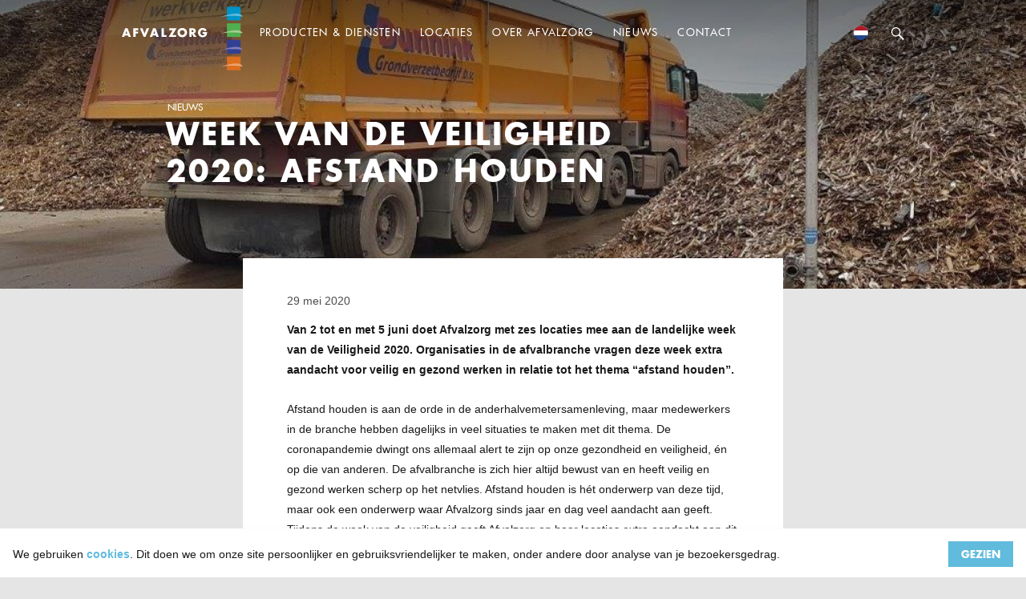

--- FILE ---
content_type: text/html; charset=UTF-8
request_url: https://www.afvalzorg.nl/nieuws/week-van-de-veiligheid-2020-afstand-houden/
body_size: 10511
content:
<!DOCTYPE html>
<html class="no-js" lang="nl">
<head>
    <meta charset="UTF-8" />
    <title>Week van de Veiligheid 2020: afstand houden - Afvalzorg</title>

    <meta http-equiv="Accept-CH" content="DPR, Width, Viewport-Width" />
    <meta http-equiv="X-UA-Compatible" content="IE=edge,chrome=1" />
    <meta http-equiv="Content-Type" content="text/html; charset=UTF-8" />
    <meta name="viewport" content="width=device-width,initial-scale=1" />
    <link rel="apple-touch-icon" sizes="76x76" href="https://www.afvalzorg.nl/content/themes/afvalzorg/assets/favicons/apple-touch-icon.png">
<link rel="icon" type="image/png" sizes="32x32" href="https://www.afvalzorg.nl/content/themes/afvalzorg/assets/favicons/favicon-32x32.png">
<link rel="icon" type="image/png" sizes="16x16" href="https://www.afvalzorg.nl/content/themes/afvalzorg/assets/favicons/favicon-16x16.png">
<link rel="manifest" href="https://www.afvalzorg.nl/content/themes/afvalzorg/assets/favicons/site.webmanifest">
<link rel="mask-icon" href="https://www.afvalzorg.nl/content/themes/afvalzorg/assets/favicons/safari-pinned-tab.svg" color="#5bbad5">
<link rel="shortcut icon" href="https://www.afvalzorg.nl/content/themes/afvalzorg/assets/favicons/favicon.ico">
<meta name="msapplication-TileColor" content="#da532c">
<meta name="msapplication-config" content="https://www.afvalzorg.nl/content/themes/afvalzorg/assets/favicons/browserconfig.xml">
<meta name="theme-color" content="#ffffff">    
    <script type="text/javascript">
        window.appConfig = { siteUrl: 'https://www.afvalzorg.nl', themeUrl: 'https://www.afvalzorg.nl/content/themes/afvalzorg' };
        document.documentElement.classList.remove('no-js');
        document.documentElement.classList.add('js');

                if (/*@cc_on!@*/false || document.documentMode !== undefined) {
            document.documentElement.classList.add('is-legacy');
        }

        document.addEventListener('DOMContentLoaded', function() {
            document.body.classList.add('is-loaded');
        });
    </script>
    
    <script>dataLayer = [];</script>
    <script>(function(w,d,s,l,i){w[l]=w[l]||[];w[l].push({'gtm.start':
    new Date().getTime(),event:'gtm.js'});var f=d.getElementsByTagName(s)[0],
    j=d.createElement(s),dl=l!='dataLayer'?'&l='+l:'';j.async=true;j.src=
    '//www.googletagmanager.com/gtm.js?id='+i+dl;f.parentNode.insertBefore(j,f);
    })(window,document,'script','dataLayer','GTM-WB2XFQW');</script>
    <meta name='robots' content='index, follow, max-image-preview:large, max-snippet:-1, max-video-preview:-1' />

	<!-- This site is optimized with the Yoast SEO plugin v25.1 - https://yoast.com/wordpress/plugins/seo/ -->
	<link rel="canonical" href="https://www.afvalzorg.nl/nieuws/week-van-de-veiligheid-2020-afstand-houden/" />
	<meta property="og:locale" content="nl_NL" />
	<meta property="og:type" content="article" />
	<meta property="og:title" content="Week van de Veiligheid 2020: afstand houden - Afvalzorg" />
	<meta property="og:description" content="Van 2 tot en met 5 juni doet Afvalzorg met zes locaties mee aan de landelijke week van de Veiligheid 2020. Organisaties in de afvalbranche vragen deze week extra aandacht voor veilig en gezond werken in relatie tot het thema “afstand houden”." />
	<meta property="og:url" content="https://www.afvalzorg.nl/nieuws/week-van-de-veiligheid-2020-afstand-houden/" />
	<meta property="og:site_name" content="Afvalzorg" />
	<meta property="article:modified_time" content="2021-10-13T10:19:00+00:00" />
	<meta property="og:image" content="https://www.afvalzorg.nl/content/uploads/2019/06/hh-2.jpg" />
	<meta property="og:image:width" content="1024" />
	<meta property="og:image:height" content="768" />
	<meta property="og:image:type" content="image/jpeg" />
	<meta name="twitter:card" content="summary_large_image" />
	<meta name="twitter:label1" content="Est. reading time" />
	<meta name="twitter:data1" content="1 minute" />
	<script type="application/ld+json" class="yoast-schema-graph">{"@context":"https://schema.org","@graph":[{"@type":"WebPage","@id":"https://www.afvalzorg.nl/nieuws/week-van-de-veiligheid-2020-afstand-houden/","url":"https://www.afvalzorg.nl/nieuws/week-van-de-veiligheid-2020-afstand-houden/","name":"Week van de Veiligheid 2020: afstand houden - Afvalzorg","isPartOf":{"@id":"https://www.afvalzorg.nl/#website"},"primaryImageOfPage":{"@id":"https://www.afvalzorg.nl/nieuws/week-van-de-veiligheid-2020-afstand-houden/#primaryimage"},"image":{"@id":"https://www.afvalzorg.nl/nieuws/week-van-de-veiligheid-2020-afstand-houden/#primaryimage"},"thumbnailUrl":"https://www.afvalzorg.nl/content/uploads/2019/06/hh-2.jpg","datePublished":"2020-05-29T08:25:26+00:00","dateModified":"2021-10-13T10:19:00+00:00","breadcrumb":{"@id":"https://www.afvalzorg.nl/nieuws/week-van-de-veiligheid-2020-afstand-houden/#breadcrumb"},"inLanguage":"nl","potentialAction":[{"@type":"ReadAction","target":["https://www.afvalzorg.nl/nieuws/week-van-de-veiligheid-2020-afstand-houden/"]}]},{"@type":"ImageObject","inLanguage":"nl","@id":"https://www.afvalzorg.nl/nieuws/week-van-de-veiligheid-2020-afstand-houden/#primaryimage","url":"https://www.afvalzorg.nl/content/uploads/2019/06/hh-2.jpg","contentUrl":"https://www.afvalzorg.nl/content/uploads/2019/06/hh-2.jpg","width":1024,"height":768},{"@type":"BreadcrumbList","@id":"https://www.afvalzorg.nl/nieuws/week-van-de-veiligheid-2020-afstand-houden/#breadcrumb","itemListElement":[{"@type":"ListItem","position":1,"name":"Home","item":"https://www.afvalzorg.nl/"},{"@type":"ListItem","position":2,"name":"Week van de Veiligheid 2020: afstand houden"}]},{"@type":"WebSite","@id":"https://www.afvalzorg.nl/#website","url":"https://www.afvalzorg.nl/","name":"Afvalzorg","description":"","potentialAction":[{"@type":"SearchAction","target":{"@type":"EntryPoint","urlTemplate":"https://www.afvalzorg.nl/?s={search_term_string}"},"query-input":{"@type":"PropertyValueSpecification","valueRequired":true,"valueName":"search_term_string"}}],"inLanguage":"nl"}]}</script>
	<!-- / Yoast SEO plugin. -->


<link rel='dns-prefetch' href='//fast.fonts.net' />
<link rel='stylesheet' id='wp-block-library-css' href='https://www.afvalzorg.nl/wp/wp-includes/css/dist/block-library/style.min.css?ver=6.8.1' type='text/css' media='all' />
<style id='classic-theme-styles-inline-css' type='text/css'>
/*! This file is auto-generated */
.wp-block-button__link{color:#fff;background-color:#32373c;border-radius:9999px;box-shadow:none;text-decoration:none;padding:calc(.667em + 2px) calc(1.333em + 2px);font-size:1.125em}.wp-block-file__button{background:#32373c;color:#fff;text-decoration:none}
</style>
<style id='global-styles-inline-css' type='text/css'>
:root{--wp--preset--aspect-ratio--square: 1;--wp--preset--aspect-ratio--4-3: 4/3;--wp--preset--aspect-ratio--3-4: 3/4;--wp--preset--aspect-ratio--3-2: 3/2;--wp--preset--aspect-ratio--2-3: 2/3;--wp--preset--aspect-ratio--16-9: 16/9;--wp--preset--aspect-ratio--9-16: 9/16;--wp--preset--color--black: #000000;--wp--preset--color--cyan-bluish-gray: #abb8c3;--wp--preset--color--white: #ffffff;--wp--preset--color--pale-pink: #f78da7;--wp--preset--color--vivid-red: #cf2e2e;--wp--preset--color--luminous-vivid-orange: #ff6900;--wp--preset--color--luminous-vivid-amber: #fcb900;--wp--preset--color--light-green-cyan: #7bdcb5;--wp--preset--color--vivid-green-cyan: #00d084;--wp--preset--color--pale-cyan-blue: #8ed1fc;--wp--preset--color--vivid-cyan-blue: #0693e3;--wp--preset--color--vivid-purple: #9b51e0;--wp--preset--gradient--vivid-cyan-blue-to-vivid-purple: linear-gradient(135deg,rgba(6,147,227,1) 0%,rgb(155,81,224) 100%);--wp--preset--gradient--light-green-cyan-to-vivid-green-cyan: linear-gradient(135deg,rgb(122,220,180) 0%,rgb(0,208,130) 100%);--wp--preset--gradient--luminous-vivid-amber-to-luminous-vivid-orange: linear-gradient(135deg,rgba(252,185,0,1) 0%,rgba(255,105,0,1) 100%);--wp--preset--gradient--luminous-vivid-orange-to-vivid-red: linear-gradient(135deg,rgba(255,105,0,1) 0%,rgb(207,46,46) 100%);--wp--preset--gradient--very-light-gray-to-cyan-bluish-gray: linear-gradient(135deg,rgb(238,238,238) 0%,rgb(169,184,195) 100%);--wp--preset--gradient--cool-to-warm-spectrum: linear-gradient(135deg,rgb(74,234,220) 0%,rgb(151,120,209) 20%,rgb(207,42,186) 40%,rgb(238,44,130) 60%,rgb(251,105,98) 80%,rgb(254,248,76) 100%);--wp--preset--gradient--blush-light-purple: linear-gradient(135deg,rgb(255,206,236) 0%,rgb(152,150,240) 100%);--wp--preset--gradient--blush-bordeaux: linear-gradient(135deg,rgb(254,205,165) 0%,rgb(254,45,45) 50%,rgb(107,0,62) 100%);--wp--preset--gradient--luminous-dusk: linear-gradient(135deg,rgb(255,203,112) 0%,rgb(199,81,192) 50%,rgb(65,88,208) 100%);--wp--preset--gradient--pale-ocean: linear-gradient(135deg,rgb(255,245,203) 0%,rgb(182,227,212) 50%,rgb(51,167,181) 100%);--wp--preset--gradient--electric-grass: linear-gradient(135deg,rgb(202,248,128) 0%,rgb(113,206,126) 100%);--wp--preset--gradient--midnight: linear-gradient(135deg,rgb(2,3,129) 0%,rgb(40,116,252) 100%);--wp--preset--font-size--small: 13px;--wp--preset--font-size--medium: 20px;--wp--preset--font-size--large: 36px;--wp--preset--font-size--x-large: 42px;--wp--preset--spacing--20: 0.44rem;--wp--preset--spacing--30: 0.67rem;--wp--preset--spacing--40: 1rem;--wp--preset--spacing--50: 1.5rem;--wp--preset--spacing--60: 2.25rem;--wp--preset--spacing--70: 3.38rem;--wp--preset--spacing--80: 5.06rem;--wp--preset--shadow--natural: 6px 6px 9px rgba(0, 0, 0, 0.2);--wp--preset--shadow--deep: 12px 12px 50px rgba(0, 0, 0, 0.4);--wp--preset--shadow--sharp: 6px 6px 0px rgba(0, 0, 0, 0.2);--wp--preset--shadow--outlined: 6px 6px 0px -3px rgba(255, 255, 255, 1), 6px 6px rgba(0, 0, 0, 1);--wp--preset--shadow--crisp: 6px 6px 0px rgba(0, 0, 0, 1);}:where(.is-layout-flex){gap: 0.5em;}:where(.is-layout-grid){gap: 0.5em;}body .is-layout-flex{display: flex;}.is-layout-flex{flex-wrap: wrap;align-items: center;}.is-layout-flex > :is(*, div){margin: 0;}body .is-layout-grid{display: grid;}.is-layout-grid > :is(*, div){margin: 0;}:where(.wp-block-columns.is-layout-flex){gap: 2em;}:where(.wp-block-columns.is-layout-grid){gap: 2em;}:where(.wp-block-post-template.is-layout-flex){gap: 1.25em;}:where(.wp-block-post-template.is-layout-grid){gap: 1.25em;}.has-black-color{color: var(--wp--preset--color--black) !important;}.has-cyan-bluish-gray-color{color: var(--wp--preset--color--cyan-bluish-gray) !important;}.has-white-color{color: var(--wp--preset--color--white) !important;}.has-pale-pink-color{color: var(--wp--preset--color--pale-pink) !important;}.has-vivid-red-color{color: var(--wp--preset--color--vivid-red) !important;}.has-luminous-vivid-orange-color{color: var(--wp--preset--color--luminous-vivid-orange) !important;}.has-luminous-vivid-amber-color{color: var(--wp--preset--color--luminous-vivid-amber) !important;}.has-light-green-cyan-color{color: var(--wp--preset--color--light-green-cyan) !important;}.has-vivid-green-cyan-color{color: var(--wp--preset--color--vivid-green-cyan) !important;}.has-pale-cyan-blue-color{color: var(--wp--preset--color--pale-cyan-blue) !important;}.has-vivid-cyan-blue-color{color: var(--wp--preset--color--vivid-cyan-blue) !important;}.has-vivid-purple-color{color: var(--wp--preset--color--vivid-purple) !important;}.has-black-background-color{background-color: var(--wp--preset--color--black) !important;}.has-cyan-bluish-gray-background-color{background-color: var(--wp--preset--color--cyan-bluish-gray) !important;}.has-white-background-color{background-color: var(--wp--preset--color--white) !important;}.has-pale-pink-background-color{background-color: var(--wp--preset--color--pale-pink) !important;}.has-vivid-red-background-color{background-color: var(--wp--preset--color--vivid-red) !important;}.has-luminous-vivid-orange-background-color{background-color: var(--wp--preset--color--luminous-vivid-orange) !important;}.has-luminous-vivid-amber-background-color{background-color: var(--wp--preset--color--luminous-vivid-amber) !important;}.has-light-green-cyan-background-color{background-color: var(--wp--preset--color--light-green-cyan) !important;}.has-vivid-green-cyan-background-color{background-color: var(--wp--preset--color--vivid-green-cyan) !important;}.has-pale-cyan-blue-background-color{background-color: var(--wp--preset--color--pale-cyan-blue) !important;}.has-vivid-cyan-blue-background-color{background-color: var(--wp--preset--color--vivid-cyan-blue) !important;}.has-vivid-purple-background-color{background-color: var(--wp--preset--color--vivid-purple) !important;}.has-black-border-color{border-color: var(--wp--preset--color--black) !important;}.has-cyan-bluish-gray-border-color{border-color: var(--wp--preset--color--cyan-bluish-gray) !important;}.has-white-border-color{border-color: var(--wp--preset--color--white) !important;}.has-pale-pink-border-color{border-color: var(--wp--preset--color--pale-pink) !important;}.has-vivid-red-border-color{border-color: var(--wp--preset--color--vivid-red) !important;}.has-luminous-vivid-orange-border-color{border-color: var(--wp--preset--color--luminous-vivid-orange) !important;}.has-luminous-vivid-amber-border-color{border-color: var(--wp--preset--color--luminous-vivid-amber) !important;}.has-light-green-cyan-border-color{border-color: var(--wp--preset--color--light-green-cyan) !important;}.has-vivid-green-cyan-border-color{border-color: var(--wp--preset--color--vivid-green-cyan) !important;}.has-pale-cyan-blue-border-color{border-color: var(--wp--preset--color--pale-cyan-blue) !important;}.has-vivid-cyan-blue-border-color{border-color: var(--wp--preset--color--vivid-cyan-blue) !important;}.has-vivid-purple-border-color{border-color: var(--wp--preset--color--vivid-purple) !important;}.has-vivid-cyan-blue-to-vivid-purple-gradient-background{background: var(--wp--preset--gradient--vivid-cyan-blue-to-vivid-purple) !important;}.has-light-green-cyan-to-vivid-green-cyan-gradient-background{background: var(--wp--preset--gradient--light-green-cyan-to-vivid-green-cyan) !important;}.has-luminous-vivid-amber-to-luminous-vivid-orange-gradient-background{background: var(--wp--preset--gradient--luminous-vivid-amber-to-luminous-vivid-orange) !important;}.has-luminous-vivid-orange-to-vivid-red-gradient-background{background: var(--wp--preset--gradient--luminous-vivid-orange-to-vivid-red) !important;}.has-very-light-gray-to-cyan-bluish-gray-gradient-background{background: var(--wp--preset--gradient--very-light-gray-to-cyan-bluish-gray) !important;}.has-cool-to-warm-spectrum-gradient-background{background: var(--wp--preset--gradient--cool-to-warm-spectrum) !important;}.has-blush-light-purple-gradient-background{background: var(--wp--preset--gradient--blush-light-purple) !important;}.has-blush-bordeaux-gradient-background{background: var(--wp--preset--gradient--blush-bordeaux) !important;}.has-luminous-dusk-gradient-background{background: var(--wp--preset--gradient--luminous-dusk) !important;}.has-pale-ocean-gradient-background{background: var(--wp--preset--gradient--pale-ocean) !important;}.has-electric-grass-gradient-background{background: var(--wp--preset--gradient--electric-grass) !important;}.has-midnight-gradient-background{background: var(--wp--preset--gradient--midnight) !important;}.has-small-font-size{font-size: var(--wp--preset--font-size--small) !important;}.has-medium-font-size{font-size: var(--wp--preset--font-size--medium) !important;}.has-large-font-size{font-size: var(--wp--preset--font-size--large) !important;}.has-x-large-font-size{font-size: var(--wp--preset--font-size--x-large) !important;}
:where(.wp-block-post-template.is-layout-flex){gap: 1.25em;}:where(.wp-block-post-template.is-layout-grid){gap: 1.25em;}
:where(.wp-block-columns.is-layout-flex){gap: 2em;}:where(.wp-block-columns.is-layout-grid){gap: 2em;}
:root :where(.wp-block-pullquote){font-size: 1.5em;line-height: 1.6;}
</style>
<link rel='stylesheet' id='az-fonts-css' href='//fast.fonts.net/cssapi/0e90d3ac-ee89-4944-85da-d5e7e68b264b.css?ver=1.0' type='text/css' media='all' />
<link rel='stylesheet' id='az-style-css' href='https://www.afvalzorg.nl/content/themes/afvalzorg/assets/css/layout.css?ver=1739962044' type='text/css' media='all' />
<link rel="https://api.w.org/" href="https://www.afvalzorg.nl/wp-json/" /><link rel='shortlink' href='https://www.afvalzorg.nl/?p=3603' />

</head>
<body class="wp-singular az_news-template-default single single-az_news postid-3603 wp-theme-afvalzorg" itemscope itemtype="//schema.org/WebPage">
    
<noscript><iframe src="//www.googletagmanager.com/ns.html?id=GTM-WB2XFQW" height="0" width="0" style="display:none;visibility:hidden"></iframe></noscript>

    <div class="site">
        

<header class="header">
    <div class="header__container container">
        <a class="header__logo" href="https://www.afvalzorg.nl">
                        <svg class="logo logo--main logo--anim">
            <use xmlns:xlink="http://www.w3.org/1999/xlink"
                 xlink:href="https://www.afvalzorg.nl/content/themes/afvalzorg/assets/img/logos.svg#logo--main"></use>
        </svg>
    
                        <svg class="logo logo--sticky">
            <use xmlns:xlink="http://www.w3.org/1999/xlink"
                 xlink:href="https://www.afvalzorg.nl/content/themes/afvalzorg/assets/img/logos.svg#logo--main--alt"></use>
        </svg>
    
        </a>
        <div class="header__main">
            

    <ul class="nav nav--main">
                                                                                                
            <li class="nav__item nav__item--products">
                                    <a href="#" class="nav__link">
                        <span>Producten & Diensten</span>
                    </a>
                                            </li>
                                                                    
            <li class="nav__item">
                                    <a href="https://www.afvalzorg.nl/locaties/" class="nav__link">
                        <span>Locaties</span>
                    </a>
                                            </li>
                                                                    
            <li class="nav__item">
                                    <a href="https://www.afvalzorg.nl/over-afvalzorg/" class="nav__link">
                        <span>Over Afvalzorg</span>
                    </a>
                                            </li>
                                                                    
            <li class="nav__item">
                                    <a href="https://www.afvalzorg.nl/nieuws/" class="nav__link">
                        <span>Nieuws</span>
                    </a>
                                            </li>
                                                                    
            <li class="nav__item">
                                    <a href="https://www.afvalzorg.nl/contact/" class="nav__link">
                        <span>Contact</span>
                    </a>
                                            </li>
            </ul>
        </div>
        <div class="header__secondary">
            

<div class="language-switch language-switch--header" id="dd1414532501">
    <button class="language-switch__trigger" data-language-toggle="is-open"  data-language-toggle-target="#dd1414532501">
        <div class="language-switch__icon"><svg width="18" height="18" viewBox="0 0 18 18" fill="none" xmlns="http://www.w3.org/2000/svg"><path d="M18 0H0V18H18V0Z" fill="#21468B"/><path d="M18 0H0V12H18V0Z" fill="white"/><path d="M18 0H0V6H18V0Z" fill="#AE1C28"/></svg></div>
    </button>

    <div class="language-switch__menu" id="language-switch__menu">
        <ul class="language-switch__list">
                            <li class="language-switch__list-item">
                    <a href="https://www.afvalzorg.com" target="_self" tabindex="0" class="language-switch__link">
                        <div class="language-switch__image"><svg width="18" height="18" viewBox="0 0 18 18" fill="none" xmlns="http://www.w3.org/2000/svg"><g clip-path="url(#clip0_51_450)"><path d="M-9 0V18H27V0H-9Z" fill="#012169"/><path d="M-9 0L27 18L-9 0ZM27 0L-9 18Z" fill="black"/><path d="M27 0L-9 18M-9 0L27 18L-9 0Z" stroke="white" stroke-width="3.525"/><path d="M-9 0L27 18L-9 0ZM27 0L-9 18Z" fill="black"/><path d="M27 0L-9 18M-9 0L27 18L-9 0Z" stroke="#C8102E" stroke-width="2.35"/><path d="M9 0V18V0ZM-9 9H27Z" fill="black"/><path d="M-9 9H27M9 0V18V0Z" stroke="white" stroke-width="5.875"/><path d="M9 0V18V0ZM-9 9H27Z" fill="black"/><path d="M-9 9H27M9 0V18V0Z" stroke="#C8102E" stroke-width="3.525"/></g><defs><clipPath id="clip0_51_450"><rect width="18" height="18" rx="9" fill="white"/></clipPath></defs></svg></div>
                        <span class="language-switch__label">English</span>
                    </a>
                </li>
                            <li class="language-switch__list-item">
                    <a href="https://www.afvalzorg.es" target="_self" tabindex="0" class="language-switch__link">
                        <div class="language-switch__image"><svg width="18" height="18" viewBox="0 0 18 18" fill="none" xmlns="http://www.w3.org/2000/svg"><path d="M18 0H0V18H18V0Z" fill="#C60B1E"/><path d="M18 4.5H0V13.5H18V4.5Z" fill="#FFC400"/></svg></div>
                        <span class="language-switch__label">Español</span>
                    </a>
                </li>
                            <li class="language-switch__list-item">
                    <a href=" https://www.afvalzorg.nl" target="_self" tabindex="0" class="language-switch__link">
                        <div class="language-switch__image"><svg width="18" height="18" viewBox="0 0 18 18" fill="none" xmlns="http://www.w3.org/2000/svg"><path d="M18 0H0V18H18V0Z" fill="#21468B"/><path d="M18 0H0V12H18V0Z" fill="white"/><path d="M18 0H0V6H18V0Z" fill="#AE1C28"/></svg></div>
                        <span class="language-switch__label">Nederlands</span>
                    </a>
                </li>
                    </ul>
    </div>
</div>



            

    <ul class="nav nav--secondary">
                                                                                                
            <li class="nav__item nav__item--search">
                                    <a href="#" class="nav__link">
                        <span>Zoeken</span>
                    </a>
                                            </li>
            </ul>
        </div>
        <div class="header__toggle" data-toggle="site--mobile" data-toggle-target=".site">
            <button class="header__hamburger">
                <span></span>
                <span></span>
                <span></span>
            </button>
        </div>
            </div>
</header>

            <main class="main">
        <article class="article article--centered">
            
    <section class="article__header">
                    


    <div class="banner--header banner">
                    <div class="banner__media">
                        <img src="https://www.afvalzorg.nl/content/uploads/2019/06/hh-2-480x0-c-default.jpg" alt="" title="hh (2)" class="banner__image" srcset="https://www.afvalzorg.nl/content/uploads/2019/06/hh-2-1920x0-c-default.jpg 1920w,https://www.afvalzorg.nl/content/uploads/2019/06/hh-2-1024x0-c-default.jpg 1024w,https://www.afvalzorg.nl/content/uploads/2019/06/hh-2-480x0-c-default.jpg 480w" sizes="100vw,(min-width: 1400px) 1400px"/>
    

            </div>
                <div class="banner__container">
                            <div class="breadcrumb banner__breadcrumb">
                                            <a class="breadcrumb__item" href="https://www.afvalzorg.nl/nieuws/">Nieuws</a>
                                                            </div>
            
            
                            <h1 class="banner__title"><strong>Week van de Veiligheid 2020: afstand houden</strong></h1>
            
            
                    </div>
    </div>
            </section>

            <div class="article__container">
                <div class="article__content content">
                                            <div class="article__date">29 mei 2020</div>
                    
                    <p><strong>Van 2 tot en met 5 juni </strong><strong>doet Afvalzorg met zes locaties mee aan de landelijke week v</strong><strong>an de Veiligheid 2020</strong><strong>. Organisaties in de </strong><strong>afvalbranche </strong><strong>vragen deze week </strong><strong>extra aandacht voor</strong> <strong>veilig en gezond werken in relatie tot het thema </strong><strong>“</strong><strong>afstand houden</strong><strong>”</strong><strong>. </strong></p>
<p>Afstand houden is aan de orde in de anderhalvemetersamenleving, maar medewerkers in de branche hebben dagelijks in veel situaties te maken met dit thema. De coronapandemie dwingt ons allemaal alert te zijn op onze gezondheid en veiligheid, én op die van anderen. De afvalbranche is zich hier altijd bewust van en heeft veilig en gezond werken scherp op het netvlies. Afstand houden is hét onderwerp van deze tijd, maar ook een onderwerp waar Afvalzorg sinds jaar en dag veel aandacht aan geeft. Tijdens de week van de veiligheid geeft Afvalzorg op haar locaties extra aandacht aan dit thema in de breedste zin. Afstand van elkaar, maar ook van bewegende delen, bassins, putten, werkverkeer, etc.</p>
<h4><strong>Op onze locaties</strong></h4>
<p>Van 2 t/m 5 juni vraagt Afvalzorg nog eens extra aandacht voor veiligheid en gezondheid op haar locaties. Er worden toolboxen met medewerkers georganiseerd. Voortdurend kijken we naar mogelijkheden om onze locaties te optimaliseren. Daarom gaan we in gesprek met chauffeurs en andere bezoekers over wat goed gaat én wat beter kan. Als knipoog naar het thema delen we rolmaten uit aan onze bezoekers. En we delen speciale oranje hesjes uit met ons motto “we werken veilig of niet”.</p>
<p><span class="media " data-image-viewer data-src=""><img fetchpriority="high" decoding="async" class="alignnone size-medium" src="https://www.afvalzorg.nl/content/uploads/2020/06/Poster_weekvdveiligheid.png" width="556" height="784" /></span></p>


                                            

<section class="widget widget--share" id="widget-share">
    <div class="widget__header" data-toggle="is-open" data-toggle-target="#widget-share">
                    <svg class="icon widget__icon">
            <use xmlns:xlink="http://www.w3.org/1999/xlink"
                 xlink:href="https://www.afvalzorg.nl/content/themes/afvalzorg/assets/img/icons.svg#icon--share"></use>
        </svg>
    
        <h2 class="widget__heading">Deel dit</h2>
                    <svg class="icon widget__icon-dropdown">
            <use xmlns:xlink="http://www.w3.org/1999/xlink"
                 xlink:href="https://www.afvalzorg.nl/content/themes/afvalzorg/assets/img/icons.svg#icon--arrow-up-long"></use>
        </svg>
    
    </div>
    <div class="widget__content">
        

<div class="share share--widget">
    <ul class="share__list">
        <li class="share__item">
            <a href="https://twitter.com/intent/tweet?url=https://www.afvalzorg.nl/nieuws/week-van-de-veiligheid-2020-afstand-houden/" class="share__link share__link--twitter" target="_blank">
                            <svg class="icon share__icon">
            <use xmlns:xlink="http://www.w3.org/1999/xlink"
                 xlink:href="https://www.afvalzorg.nl/content/themes/afvalzorg/assets/img/icons.svg#icon--twitter"></use>
        </svg>
     <span class="share__text">Twitter</span>
            </a>
        </li>
        <li class="share__item">
            <a href="https://www.facebook.com/sharer/sharer.php?u=https://www.afvalzorg.nl/nieuws/week-van-de-veiligheid-2020-afstand-houden/" class="share__link share__link--facebook" target="_blank">
                            <svg class="icon share__icon">
            <use xmlns:xlink="http://www.w3.org/1999/xlink"
                 xlink:href="https://www.afvalzorg.nl/content/themes/afvalzorg/assets/img/icons.svg#icon--facebook"></use>
        </svg>
     <span class="share__text">Facebook</span>
            </a>
        </li>
        <li class="share__item">
            <a href="https://www.linkedin.com/shareArticle?mini=true&url=https://www.afvalzorg.nl/nieuws/week-van-de-veiligheid-2020-afstand-houden/" class="share__link share__link--linkedin" target="_blank">
                            <svg class="icon share__icon">
            <use xmlns:xlink="http://www.w3.org/1999/xlink"
                 xlink:href="https://www.afvalzorg.nl/content/themes/afvalzorg/assets/img/icons.svg#icon--linkedin"></use>
        </svg>
     <span class="share__text">LinkedIn</span>
            </a>
        </li>
    </ul>

    <div class="share__print">
        <a href="javascript:window.print()" class="button button--black">
                        <svg class="icon button__icon">
            <use xmlns:xlink="http://www.w3.org/1999/xlink"
                 xlink:href="https://www.afvalzorg.nl/content/themes/afvalzorg/assets/img/icons.svg#icon--print"></use>
        </svg>
    <span>Print</span>
        </a>
    </div>
</div>
    </div>
</section>
                                    </div>

                            </div>

        </article>

            </main>

        

<footer class="footer">
    <div class="footer__container">
        <div class="footer__menu" id="footer__menu">
            <h5 class="footer__title" data-toggle="is-open" data-toggle-target="#footer__menu">Snel naar</h5>
            <div class="footer__content">
                

    <ul class="nav nav--footer">
                                                                    
            <li class="nav__item">
                                    <a href="https://www.afvalzorg.nl/uw-afval/" class="nav__link">
                        <span>Uw afval</span>
                    </a>
                                            </li>
                                                                    
            <li class="nav__item">
                                    <a href="https://www.afvalzorg.nl/diensten-stortlocaties/" class="nav__link">
                        <span>Diensten stortlocaties</span>
                    </a>
                                            </li>
                                                                    
            <li class="nav__item">
                                    <a href="https://www.afvalzorg.nl/jaarverslag/jaarverslag-2024" class="nav__link">
                        <span>Jaarverslag 2024</span>
                    </a>
                                            </li>
                                                                    
            <li class="nav__item">
                                    <a href="https://www.afvalzorg.nl/locaties/" class="nav__link">
                        <span>Locaties</span>
                    </a>
                                            </li>
                                                                    
            <li class="nav__item">
                                    <a href="https://www.afvalzorg.nl/contact/openingstijden/" class="nav__link">
                        <span>Openingstijden en route</span>
                    </a>
                                            </li>
                                                                    
            <li class="nav__item">
                                    <a href="https://www.afvalzorg.nl/contact/" class="nav__link">
                        <span>Neem contact met ons op</span>
                    </a>
                                            </li>
                                                                    
            <li class="nav__item">
                                    <a href="https://www.afvalzorg.nl/over-afvalzorg/werken-bij/" class="nav__link">
                        <span>Werken bij Afvalzorg</span>
                    </a>
                                            </li>
                                                                    
            <li class="nav__item">
                                    <a href="https://www.afvalzorg.nl/procedure-acceptatie/" class="nav__link">
                        <span>Procedure acceptatie</span>
                    </a>
                                            </li>
            </ul>
            </div>
        </div>

        <div class="footer__contact" id="footer__contact">
            <h5 class="footer__title" data-toggle="is-open" data-toggle-target="#footer__contact">Contact</h5>
            <div class="footer__content">
                <div class="address address--footer">
                    <div itemscope itemtype="http://schema.org/Organization">
                        <div class="address__block" itemprop="address" itemscope itemtype="http://schema.org/PostalAddress">
                            <div class="address__label">Bezoekadres:</div>
                            <div>
                                <span itemprop="streetAddress">Nauerna 1</span>
                            </div>
                            <div>
                                <span itemprop="postalCode">1566 PB</span>
                                <span itemprop="addressLocality">Assendelft</span>
                            </div>

                                                            <div class="address__route">
                                                <svg class="icon address__icon">
            <use xmlns:xlink="http://www.w3.org/1999/xlink"
                 xlink:href="https://www.afvalzorg.nl/content/themes/afvalzorg/assets/img/icons.svg#icon--map"></use>
        </svg>
    <span><a href="https://www.google.nl/maps/dir//Afvalzorg+-+hoofdkantoor+De+Vouw,+Afvalzorg+Nauerna+1,+1566+PB+Assendelft,+Nederland/@52.4352461,4.7284927,17z/data=!4m8!4m7!1m0!1m5!1m1!1s0x47c5e4d30698d0cb:0xb7f78303bcb0cdbc!2m2!1d4.729985!2d52.4350868?hl=en">Route</a></span>
                                </div>
                                                    </div>

                        <div class="address__block" itemprop="address" itemscope itemtype="http://schema.org/PostalAddress">
                            <div class="address__label">Postadres:</div>
                            <div>
                                <span itemprop="streetAddress">Postbus 2</span>
                            </div>
                            <div>
                                <span itemprop="postalCode">1566 ZG</span>
                                <span itemprop="addressLocality">Assendelft</span>
                            </div>
                        </div>

                        <div>
                            <span class="address__label">Telefoon:</span>
                            <a class="address__phone" itemprop="phone" href="tel:088 - 801 08 01">088 - 801 08 01</a>
                        </div>
                                                    <div>
                                <span class="address__label">Fax:</span>
                                <a class="address__fax" itemprop="fax" href="fax:088 - 801 08 08">088 - 801 08 08</a>
                            </div>
                                                <div>
                            <span class="address__label">E-mail:</span>
                            <a class="address__email" itemprop="email" href="mailto:info@afvalzorg.nl" target="_top">info@afvalzorg.nl</a>
                        </div>
                    </div>
                </div>
            </div>
        </div>

        <div class="footer__locations" id="footer__locations">
            <h5 class="footer__title" data-toggle="is-open" data-toggle-target="#footer__locations">Onze locaties</h5>
            <div class="footer__content">
                <a href="https://www.afvalzorg.nl/locaties">
                    <img class="footer__map--img" src="https://www.afvalzorg.nl/content/uploads/2018/02/map.png" alt="Locaties" />
                </a>
            </div>
        </div>

        <div class="footer__cta">
            <h5 class="footer__title">Algemene Afvalzorg nieuwsbrief</h5>
            <div class="footer__newsletter">
                <div class="footer__content">
                                            
<div class="wpcf7 no-js" id="wpcf7-f186-p3603-o1" lang="nl-NL" dir="ltr" data-wpcf7-id="186">
<div class="screen-reader-response"><p role="status" aria-live="polite" aria-atomic="true"></p> <ul></ul></div>
<form action="/nieuws/week-van-de-veiligheid-2020-afstand-houden/#wpcf7-f186-p3603-o1" method="post" class="wpcf7-form init" aria-label="Contact form" novalidate="novalidate" data-status="init">
<div style="display: none;">
<input type="hidden" name="_wpcf7" value="186" />
<input type="hidden" name="_wpcf7_version" value="6.0.6" />
<input type="hidden" name="_wpcf7_locale" value="nl_NL" />
<input type="hidden" name="_wpcf7_unit_tag" value="wpcf7-f186-p3603-o1" />
<input type="hidden" name="_wpcf7_container_post" value="3603" />
<input type="hidden" name="_wpcf7_posted_data_hash" value="" />
<input type="hidden" name="_wpcf7_recaptcha_response" value="" />
</div>
<p><span class="wpcf7-form-control-wrap" data-name="e-mail"><input size="40" maxlength="400" class="wpcf7-form-control wpcf7-email wpcf7-validates-as-required wpcf7-text wpcf7-validates-as-email" aria-required="true" aria-invalid="false" placeholder="E-mailadres (verplicht)" value="" type="email" name="e-mail" /></span><br />
<span class="wpcf7-form-control-wrap" data-name="radio-969"><span class="wpcf7-form-control wpcf7-radio"><span class="wpcf7-list-item first"><label><input type="radio" name="radio-969" value="heer" checked="checked" /><span class="wpcf7-list-item-label">heer</span></label></span><span class="wpcf7-list-item last"><label><input type="radio" name="radio-969" value="mevrouw" /><span class="wpcf7-list-item-label">mevrouw</span></label></span></span></span><br />
<span class="wpcf7-form-control-wrap" data-name="text-546"><input size="40" maxlength="400" class="wpcf7-form-control wpcf7-text wpcf7-validates-as-required" aria-required="true" aria-invalid="false" placeholder="Naam (verplicht)" value="" type="text" name="text-546" /></span><br />
<span class="wpcf7-form-control-wrap" data-name="text-488"><input size="40" maxlength="400" class="wpcf7-form-control wpcf7-text" aria-invalid="false" placeholder="Bedrijf" value="" type="text" name="text-488" /></span><br />
<span class="wpcf7-form-control-wrap" data-name="text-879"><input size="40" maxlength="400" class="wpcf7-form-control wpcf7-text wpcf7-validates-as-required" aria-required="true" aria-invalid="false" placeholder="Woonplaats" value="" type="text" name="text-879" /></span><br />
<input class="wpcf7-form-control wpcf7-submit has-spinner button button--blue form__submit" type="submit" value="Aanmelden" />
</p><div class="wpcf7-response-output" aria-hidden="true"></div>
</form>
</div>

                                    </div>
            </div>

            <div class="footer__social">
                <h5 class="footer__title">Volg ons op</h5>
                <div class="footer__content">
                    <div class="share share--footer">
                        <ul class="share__list">
                            <li class="share__item">
                                <a class="share__link" target="_blank" href="https://www.facebook.com/afvalzorg">
                                                <svg class="icon share__icon">
            <use xmlns:xlink="http://www.w3.org/1999/xlink"
                 xlink:href="https://www.afvalzorg.nl/content/themes/afvalzorg/assets/img/icons.svg#icon--facebook"></use>
        </svg>
    
                                </a>
                            </li>
                            <li class="share__item">
                                <a class="share__link" target="_blank" href="https://www.linkedin.com/company/afvalzorg">
                                                <svg class="icon share__icon">
            <use xmlns:xlink="http://www.w3.org/1999/xlink"
                 xlink:href="https://www.afvalzorg.nl/content/themes/afvalzorg/assets/img/icons.svg#icon--linkedin-alt"></use>
        </svg>
    
                                </a>
                            </li>
                        </ul>
                    </div>
                </div>
            </div>
        </div>
    </div>
</footer>

        

<section class="legal">
    <div class="legal__container">
        <a class="legal__logo" href="https://www.afvalzorg.nl">
                        <svg class="logo logo--legal">
            <use xmlns:xlink="http://www.w3.org/1999/xlink"
                 xlink:href="https://www.afvalzorg.nl/content/themes/afvalzorg/assets/img/logos.svg#logo--main--alt"></use>
        </svg>
    
        </a>
        <div class="legal__content">
            <div class="legal__menu">
                

    <ul class="nav nav--legal">
                                                                    
            <li class="nav__item">
                                    <a href="https://www.afvalzorg.nl/privacy-en-cookiestatement/" class="nav__link">
                        <span>Privacy- en cookiestatement</span>
                    </a>
                                            </li>
                                                                    
            <li class="nav__item">
                                    <a href="https://www.afvalzorg.nl/disclaimer/" class="nav__link">
                        <span>Disclaimer</span>
                    </a>
                                            </li>
            </ul>
            </div>
            <p class="legal__copyright">&copy; 2026 - NV Afvalzorg Holding</p>
        </div>
    </div>
</section>
    </div>

    

<aside class="drawer drawer--menu">
    <div class="drawer__container">
        <a class="drawer__logo" href="https://www.afvalzorg.nl">
                        <svg class="logo">
            <use xmlns:xlink="http://www.w3.org/1999/xlink"
                 xlink:href="https://www.afvalzorg.nl/content/themes/afvalzorg/assets/img/logos.svg#logo--main--alt"></use>
        </svg>
    
        </a>

        

    <ul class="nav nav--main">
                                                                                                
            <li class="nav__item nav__item--products">
                                    <a href="#" class="nav__link">
                        <span>Producten & Diensten</span>
                    </a>
                                            </li>
                                                                    
            <li class="nav__item">
                                    <a href="https://www.afvalzorg.nl/locaties/" class="nav__link">
                        <span>Locaties</span>
                    </a>
                                            </li>
                                                                    
            <li class="nav__item">
                                    <a href="https://www.afvalzorg.nl/over-afvalzorg/" class="nav__link">
                        <span>Over Afvalzorg</span>
                    </a>
                                            </li>
                                                                    
            <li class="nav__item">
                                    <a href="https://www.afvalzorg.nl/nieuws/" class="nav__link">
                        <span>Nieuws</span>
                    </a>
                                            </li>
                                                                    
            <li class="nav__item">
                                    <a href="https://www.afvalzorg.nl/contact/" class="nav__link">
                        <span>Contact</span>
                    </a>
                                            </li>
            </ul>

        <footer class="drawer__footer">
            

<div class="language-switch language-switch--footer" id="dd1855218204">
    <button class="language-switch__trigger" data-language-toggle="is-open"  data-language-toggle-target="#dd1855218204">
        <div class="language-switch__icon"><svg width="18" height="18" viewBox="0 0 18 18" fill="none" xmlns="http://www.w3.org/2000/svg"><path d="M18 0H0V18H18V0Z" fill="#21468B"/><path d="M18 0H0V12H18V0Z" fill="white"/><path d="M18 0H0V6H18V0Z" fill="#AE1C28"/></svg></div>
    </button>

    <div class="language-switch__menu" id="language-switch__menu">
        <ul class="language-switch__list">
                            <li class="language-switch__list-item">
                    <a href="https://www.afvalzorg.com" target="_self" tabindex="0" class="language-switch__link">
                        <div class="language-switch__image"><svg width="18" height="18" viewBox="0 0 18 18" fill="none" xmlns="http://www.w3.org/2000/svg"><g clip-path="url(#clip0_51_450)"><path d="M-9 0V18H27V0H-9Z" fill="#012169"/><path d="M-9 0L27 18L-9 0ZM27 0L-9 18Z" fill="black"/><path d="M27 0L-9 18M-9 0L27 18L-9 0Z" stroke="white" stroke-width="3.525"/><path d="M-9 0L27 18L-9 0ZM27 0L-9 18Z" fill="black"/><path d="M27 0L-9 18M-9 0L27 18L-9 0Z" stroke="#C8102E" stroke-width="2.35"/><path d="M9 0V18V0ZM-9 9H27Z" fill="black"/><path d="M-9 9H27M9 0V18V0Z" stroke="white" stroke-width="5.875"/><path d="M9 0V18V0ZM-9 9H27Z" fill="black"/><path d="M-9 9H27M9 0V18V0Z" stroke="#C8102E" stroke-width="3.525"/></g><defs><clipPath id="clip0_51_450"><rect width="18" height="18" rx="9" fill="white"/></clipPath></defs></svg></div>
                        <span class="language-switch__label">English</span>
                    </a>
                </li>
                            <li class="language-switch__list-item">
                    <a href="https://www.afvalzorg.es" target="_self" tabindex="0" class="language-switch__link">
                        <div class="language-switch__image"><svg width="18" height="18" viewBox="0 0 18 18" fill="none" xmlns="http://www.w3.org/2000/svg"><path d="M18 0H0V18H18V0Z" fill="#C60B1E"/><path d="M18 4.5H0V13.5H18V4.5Z" fill="#FFC400"/></svg></div>
                        <span class="language-switch__label">Español</span>
                    </a>
                </li>
                            <li class="language-switch__list-item">
                    <a href=" https://www.afvalzorg.nl" target="_self" tabindex="0" class="language-switch__link">
                        <div class="language-switch__image"><svg width="18" height="18" viewBox="0 0 18 18" fill="none" xmlns="http://www.w3.org/2000/svg"><path d="M18 0H0V18H18V0Z" fill="#21468B"/><path d="M18 0H0V12H18V0Z" fill="white"/><path d="M18 0H0V6H18V0Z" fill="#AE1C28"/></svg></div>
                        <span class="language-switch__label">Nederlands</span>
                    </a>
                </li>
                    </ul>
    </div>
</div>



            

    <ul class="nav nav--secondary">
                                                                                                
            <li class="nav__item nav__item--search">
                                    <a href="#" class="nav__link">
                        <span>Zoeken</span>
                    </a>
                                            </li>
            </ul>
        </footer>
    </div>
</aside>

    

<aside class="drawer drawer--top drawer--products">
    <div class="drawer__container">
        <div class="drawer__header">
            <a class="drawer__logo" href="https://www.afvalzorg.nl">
                            <svg class="logo">
            <use xmlns:xlink="http://www.w3.org/1999/xlink"
                 xlink:href="https://www.afvalzorg.nl/content/themes/afvalzorg/assets/img/logos.svg#logo--main--white"></use>
        </svg>
    
            </a>
            <button class="drawer__close">
                <span>Sluit</span>
                            <svg class="icon button__icon drawer__close-icon">
            <use xmlns:xlink="http://www.w3.org/1999/xlink"
                 xlink:href="https://www.afvalzorg.nl/content/themes/afvalzorg/assets/img/icons.svg#icon--close-circle"></use>
        </svg>
    
            </button>

            <h2 class="drawer__title">Producten & Diensten</h2>
        </div>

        <div class="drawer__content">
            <div class="nav-columns nav-columns--products">
                                    <div class="nav-columns__column">
                        <h2 class="nav-columns__title">
                            <a href="https://www.afvalzorg.nl/uw-afval/" class="nav-columns__link">
                                <span>Uw afval</span>
                            </a>
                        </h2>
                        <ul class="nav-columns__list">
                                                            <li class="nav-columns__item">
                                    <a href="https://www.afvalzorg.nl/producten/asbest/" class="nav-columns__link">
                                        <span>Asbest</span>
                                    </a>
                                </li>
                                                            <li class="nav-columns__item">
                                    <a href="https://www.afvalzorg.nl/producten/baggerspecie/" class="nav-columns__link">
                                        <span>Baggerspecie</span>
                                    </a>
                                </li>
                                                            <li class="nav-columns__item">
                                    <a href="https://www.afvalzorg.nl/producten/bodemas/" class="nav-columns__link">
                                        <span>Bodemas</span>
                                    </a>
                                </li>
                                                            <li class="nav-columns__item">
                                    <a href="https://www.afvalzorg.nl/uw-afval/groenafval/" class="nav-columns__link">
                                        <span>Groenafval</span>
                                    </a>
                                </li>
                                                            <li class="nav-columns__item">
                                    <a href="https://www.afvalzorg.nl/uw-afval/grond/" class="nav-columns__link">
                                        <span>Grond</span>
                                    </a>
                                </li>
                                                    </ul>
                        <a href="https://www.afvalzorg.nl/uw-afval/"
                           class="button button--more button--white nav-columns__more">
                            <span>Toon alles</span>
                        </a>
                    </div>
                                    <div class="nav-columns__column">
                        <h2 class="nav-columns__title">
                            <a href="https://www.afvalzorg.nl/producten-afnemen/" class="nav-columns__link">
                                <span>Producten afnemen</span>
                            </a>
                        </h2>
                        <ul class="nav-columns__list">
                                                            <li class="nav-columns__item">
                                    <a href="https://www.afvalzorg.nl/producten-afnemen/bodemverbeteraars/" class="nav-columns__link">
                                        <span>Grond</span>
                                    </a>
                                </li>
                                                            <li class="nav-columns__item">
                                    <a href="https://www.afvalzorg.nl/producten/biomassa/" class="nav-columns__link">
                                        <span>Biomassa</span>
                                    </a>
                                </li>
                                                            <li class="nav-columns__item">
                                    <a href="https://www.afvalzorg.nl/producten-afnemen/bodemverbeteraars/" class="nav-columns__link">
                                        <span>Bodemverbeteraars</span>
                                    </a>
                                </li>
                                                            <li class="nav-columns__item">
                                    <a href="https://www.afvalzorg.nl/producten/bodembedekkers/" class="nav-columns__link">
                                        <span>Bodembedekkers</span>
                                    </a>
                                </li>
                                                            <li class="nav-columns__item">
                                    <a href="https://www.afvalzorg.nl/producten-afnemen/secundaire-bouwstoffen/" class="nav-columns__link">
                                        <span>Secundaire bouwstoffen</span>
                                    </a>
                                </li>
                                                    </ul>
                        <a href="https://www.afvalzorg.nl/producten-afnemen/"
                           class="button button--more button--white nav-columns__more">
                            <span>Toon alles</span>
                        </a>
                    </div>
                                    <div class="nav-columns__column">
                        <h2 class="nav-columns__title">
                            <a href="https://www.afvalzorg.nl/diensten-afval/" class="nav-columns__link">
                                <span>Diensten afval</span>
                            </a>
                        </h2>
                        <ul class="nav-columns__list">
                                                            <li class="nav-columns__item">
                                    <a href="https://www.afvalzorg.nl/diensten-afval/grondreiniging/" class="nav-columns__link">
                                        <span>Grondreiniging</span>
                                    </a>
                                </li>
                                                            <li class="nav-columns__item">
                                    <a href="https://www.afvalzorg.nl/diensten-afval/immobiliseren/" class="nav-columns__link">
                                        <span>Immobiliseren</span>
                                    </a>
                                </li>
                                                            <li class="nav-columns__item">
                                    <a href="https://www.afvalzorg.nl/diensten-afval/keuring-en-opslag/" class="nav-columns__link">
                                        <span>Keuring en opslag</span>
                                    </a>
                                </li>
                                                            <li class="nav-columns__item">
                                    <a href="https://www.afvalzorg.nl/diensten-afval/storten/" class="nav-columns__link">
                                        <span>Storten</span>
                                    </a>
                                </li>
                                                    </ul>
                        <a href="https://www.afvalzorg.nl/diensten-afval/"
                           class="button button--more button--white nav-columns__more">
                            <span>Toon alles</span>
                        </a>
                    </div>
                                    <div class="nav-columns__column">
                        <h2 class="nav-columns__title">
                            <a href="https://www.afvalzorg.nl/diensten-bodem/" class="nav-columns__link">
                                <span>Diensten bodem</span>
                            </a>
                        </h2>
                        <ul class="nav-columns__list">
                                                            <li class="nav-columns__item">
                                    <a href="https://www.afvalzorg.nl/diensten-bodem/afkoop/" class="nav-columns__link">
                                        <span>Afkoop</span>
                                    </a>
                                </li>
                                                            <li class="nav-columns__item">
                                    <a href="https://www.afvalzorg.nl/diensten-bodem/gebiedsgericht-grondwaterbeheer/" class="nav-columns__link">
                                        <span>Gebiedsgericht grondwaterbeheer</span>
                                    </a>
                                </li>
                                                            <li class="nav-columns__item">
                                    <a href="https://www.afvalzorg.nl/diensten-stortlocaties/monitoring-en-nazorg/" class="nav-columns__link">
                                        <span>Monitoring en nazorg</span>
                                    </a>
                                </li>
                                                            <li class="nav-columns__item">
                                    <a href="https://www.afvalzorg.nl/diensten-bodem/herziening-nazorg/" class="nav-columns__link">
                                        <span>Herziening nazorg</span>
                                    </a>
                                </li>
                                                    </ul>
                        <a href="https://www.afvalzorg.nl/diensten-bodem/"
                           class="button button--more button--white nav-columns__more">
                            <span>Toon alles</span>
                        </a>
                    </div>
                                    <div class="nav-columns__column">
                        <h2 class="nav-columns__title">
                            <a href="https://www.afvalzorg.nl/diensten-stortlocaties/" class="nav-columns__link">
                                <span>Diensten stortlocaties</span>
                            </a>
                        </h2>
                        <ul class="nav-columns__list">
                                                            <li class="nav-columns__item">
                                    <a href="https://www.afvalzorg.nl/diensten-stortlocaties/inrichting-en-eindafwerking/" class="nav-columns__link">
                                        <span>Inrichting en eindafwerking</span>
                                    </a>
                                </li>
                                                            <li class="nav-columns__item">
                                    <a href="https://www.afvalzorg.nl/diensten-stortlocaties/stortgas/" class="nav-columns__link">
                                        <span>Stortgas</span>
                                    </a>
                                </li>
                                                            <li class="nav-columns__item">
                                    <a href="https://www.afvalzorg.nl/diensten-stortlocaties/monitoring-en-beheer/" class="nav-columns__link">
                                        <span>Monitoring en beheer</span>
                                    </a>
                                </li>
                                                            <li class="nav-columns__item">
                                    <a href="https://www.afvalzorg.nl/diensten-stortlocaties/nieuwe-landschappen/" class="nav-columns__link">
                                        <span>Nieuwe landschappen</span>
                                    </a>
                                </li>
                                                            <li class="nav-columns__item">
                                    <a href="https://www.afvalzorg.nl/diensten-stortlocaties/zonne-en-windenergie/" class="nav-columns__link">
                                        <span>Zonne- en windenergie</span>
                                    </a>
                                </li>
                                                    </ul>
                        <a href="https://www.afvalzorg.nl/diensten-stortlocaties/"
                           class="button button--more button--white nav-columns__more">
                            <span>Toon alles</span>
                        </a>
                    </div>
                            </div>
        </div>
    </div>
</aside>

    

<aside class="drawer drawer--top drawer--search">
    <div class="drawer__container">
        <div class="drawer__header">
            <a class="drawer__logo" href="https://www.afvalzorg.nl">
                            <svg class="logo">
            <use xmlns:xlink="http://www.w3.org/1999/xlink"
                 xlink:href="https://www.afvalzorg.nl/content/themes/afvalzorg/assets/img/logos.svg#logo--main--alt"></use>
        </svg>
    
            </a>
            <button class="drawer__close">
                <span>Sluit</span>
                            <svg class="icon button__icon drawer__close-icon">
            <use xmlns:xlink="http://www.w3.org/1999/xlink"
                 xlink:href="https://www.afvalzorg.nl/content/themes/afvalzorg/assets/img/icons.svg#icon--close-circle"></use>
        </svg>
    
            </button>
        </div>

        <div class="drawer__content">
            
<form class="search-form" method="GET" action="/">
    <input class="search-form__input" type="search" name="s" />
    <button type="submit" class="button search-form__button">
                    <svg class="icon search-form__icon">
            <use xmlns:xlink="http://www.w3.org/1999/xlink"
                 xlink:href="https://www.afvalzorg.nl/content/themes/afvalzorg/assets/img/icons.svg#icon--search"></use>
        </svg>
    <span>Zoeken</span>
    </button>
</form>

            <div class="nav-columns nav-columns--search">
                                    <div class="nav-columns__column">
                        <h2 class="nav-columns__title">Veel gezocht</h2>

                        <ul class="nav-columns__list">
                                                            <li class="nav-columns__item">
                                    <a href="https://www.afvalzorg.nl/locaties/" class="nav-columns__link">
                                        <span>Locaties</span>
                                    </a>
                                </li>
                                                            <li class="nav-columns__item">
                                    <a href="https://www.afvalzorg.nl/locaties/locatie-braambergen/" class="nav-columns__link">
                                        <span>Braambergen</span>
                                    </a>
                                </li>
                                                            <li class="nav-columns__item">
                                    <a href="https://www.afvalzorg.nl/locaties/locatie-nauerna/" class="nav-columns__link">
                                        <span>Nauerna</span>
                                    </a>
                                </li>
                                                            <li class="nav-columns__item">
                                    <a href="https://www.afvalzorg.nl/locaties/locatie-zeeasterweg/" class="nav-columns__link">
                                        <span>Zeeasterweg</span>
                                    </a>
                                </li>
                                                            <li class="nav-columns__item">
                                    <a href="https://www.afvalzorg.nl/contact/" class="nav-columns__link">
                                        <span>Contact</span>
                                    </a>
                                </li>
                                                    </ul>
                    </div>
                                    <div class="nav-columns__column">
                        <h2 class="nav-columns__title">Direct naar</h2>

                        <ul class="nav-columns__list">
                                                            <li class="nav-columns__item">
                                    <a href="https://www.afvalzorg.nl/voor-overheden/" class="nav-columns__link">
                                        <span>Overheden</span>
                                    </a>
                                </li>
                                                            <li class="nav-columns__item">
                                    <a href="https://www.afvalzorg.nl/voor-bedrijven/" class="nav-columns__link">
                                        <span>Bedrijven</span>
                                    </a>
                                </li>
                                                            <li class="nav-columns__item">
                                    <a href="https://www.afvalzorg.nl/locaties/" class="nav-columns__link">
                                        <span>Locaties</span>
                                    </a>
                                </li>
                                                    </ul>
                    </div>
                            </div>
        </div>
    </div>
</aside>

    <div class="cookiebar">
    <div class="cookiebar__content">
        <p>We gebruiken <a href="https://www.afvalzorg.nl/privacy-en-cookiestatement/">cookies</a>. Dit doen we om onze site persoonlijker en gebruiksvriendelijker te maken, onder andere door analyse van je bezoekersgedrag.</p>
    </div>
    <div class="cookiebar__options">
        <button class="button" id="agree"><span>Gezien</span></button>
    </div>
</div>
    <div class="legacy">
    <div class="legacy__wrapper">
        <div class="legacy__content">
            <h2>Sorry</h2>
            <p>
                De versie van de browser die je gebruikt is verouderd en wordt niet ondersteund.<br />
                <a id="browsehappy" href="https://browsehappy.com/">Upgrade je browser</a> om de website optimaal te gebruiken.
            </p>
        </div>
    </div>
</div>

    <script type="speculationrules">
{"prefetch":[{"source":"document","where":{"and":[{"href_matches":"\/*"},{"not":{"href_matches":["\/wp\/wp-*.php","\/wp\/wp-admin\/*","\/content\/uploads\/*","\/content\/*","\/content\/plugins\/*","\/content\/themes\/afvalzorg\/*","\/*\\?(.+)"]}},{"not":{"selector_matches":"a[rel~=\"nofollow\"]"}},{"not":{"selector_matches":".no-prefetch, .no-prefetch a"}}]},"eagerness":"conservative"}]}
</script>
<script type="text/javascript" src="https://www.afvalzorg.nl/content/themes/afvalzorg/assets/js/jquery.min.js?ver=3.1.1" id="jquery-js"></script>
<script type="text/javascript" src="https://www.afvalzorg.nl/content/themes/afvalzorg/assets/js/vendor.js?ver=1739962044" id="az-vendor-js"></script>
<script type="text/javascript" src="https://www.afvalzorg.nl/content/themes/afvalzorg/assets/js/app.js?ver=1739962044" id="az-app-js"></script>
<script type="text/javascript" src="https://www.google.com/recaptcha/api.js?render=6LfX-tkUAAAAAOSOmwH2E1ZQCivPr68MeAULAuGp&amp;ver=3.0" id="google-recaptcha-js"></script>
<script type="text/javascript" src="https://www.afvalzorg.nl/wp/wp-includes/js/dist/vendor/wp-polyfill.min.js?ver=3.15.0" id="wp-polyfill-js"></script>
<script type="text/javascript" id="wpcf7-recaptcha-js-before">
/* <![CDATA[ */
var wpcf7_recaptcha = {
    "sitekey": "6LfX-tkUAAAAAOSOmwH2E1ZQCivPr68MeAULAuGp",
    "actions": {
        "homepage": "homepage",
        "contactform": "contactform"
    }
};
/* ]]> */
</script>
<script type="text/javascript" src="https://www.afvalzorg.nl/content/plugins/contact-form-7/modules/recaptcha/index.js?ver=6.0.6" id="wpcf7-recaptcha-js"></script>

    </body>
</html>

<!--
Performance optimized by W3 Total Cache. Learn more: https://www.boldgrid.com/w3-total-cache/


Served from: www.afvalzorg.nl @ 2026-01-30 01:48:16 by W3 Total Cache
-->

--- FILE ---
content_type: text/html; charset=utf-8
request_url: https://www.google.com/recaptcha/api2/anchor?ar=1&k=6LfX-tkUAAAAAOSOmwH2E1ZQCivPr68MeAULAuGp&co=aHR0cHM6Ly93d3cuYWZ2YWx6b3JnLm5sOjQ0Mw..&hl=en&v=N67nZn4AqZkNcbeMu4prBgzg&size=invisible&anchor-ms=20000&execute-ms=30000&cb=i6f3xud40tx5
body_size: 48543
content:
<!DOCTYPE HTML><html dir="ltr" lang="en"><head><meta http-equiv="Content-Type" content="text/html; charset=UTF-8">
<meta http-equiv="X-UA-Compatible" content="IE=edge">
<title>reCAPTCHA</title>
<style type="text/css">
/* cyrillic-ext */
@font-face {
  font-family: 'Roboto';
  font-style: normal;
  font-weight: 400;
  font-stretch: 100%;
  src: url(//fonts.gstatic.com/s/roboto/v48/KFO7CnqEu92Fr1ME7kSn66aGLdTylUAMa3GUBHMdazTgWw.woff2) format('woff2');
  unicode-range: U+0460-052F, U+1C80-1C8A, U+20B4, U+2DE0-2DFF, U+A640-A69F, U+FE2E-FE2F;
}
/* cyrillic */
@font-face {
  font-family: 'Roboto';
  font-style: normal;
  font-weight: 400;
  font-stretch: 100%;
  src: url(//fonts.gstatic.com/s/roboto/v48/KFO7CnqEu92Fr1ME7kSn66aGLdTylUAMa3iUBHMdazTgWw.woff2) format('woff2');
  unicode-range: U+0301, U+0400-045F, U+0490-0491, U+04B0-04B1, U+2116;
}
/* greek-ext */
@font-face {
  font-family: 'Roboto';
  font-style: normal;
  font-weight: 400;
  font-stretch: 100%;
  src: url(//fonts.gstatic.com/s/roboto/v48/KFO7CnqEu92Fr1ME7kSn66aGLdTylUAMa3CUBHMdazTgWw.woff2) format('woff2');
  unicode-range: U+1F00-1FFF;
}
/* greek */
@font-face {
  font-family: 'Roboto';
  font-style: normal;
  font-weight: 400;
  font-stretch: 100%;
  src: url(//fonts.gstatic.com/s/roboto/v48/KFO7CnqEu92Fr1ME7kSn66aGLdTylUAMa3-UBHMdazTgWw.woff2) format('woff2');
  unicode-range: U+0370-0377, U+037A-037F, U+0384-038A, U+038C, U+038E-03A1, U+03A3-03FF;
}
/* math */
@font-face {
  font-family: 'Roboto';
  font-style: normal;
  font-weight: 400;
  font-stretch: 100%;
  src: url(//fonts.gstatic.com/s/roboto/v48/KFO7CnqEu92Fr1ME7kSn66aGLdTylUAMawCUBHMdazTgWw.woff2) format('woff2');
  unicode-range: U+0302-0303, U+0305, U+0307-0308, U+0310, U+0312, U+0315, U+031A, U+0326-0327, U+032C, U+032F-0330, U+0332-0333, U+0338, U+033A, U+0346, U+034D, U+0391-03A1, U+03A3-03A9, U+03B1-03C9, U+03D1, U+03D5-03D6, U+03F0-03F1, U+03F4-03F5, U+2016-2017, U+2034-2038, U+203C, U+2040, U+2043, U+2047, U+2050, U+2057, U+205F, U+2070-2071, U+2074-208E, U+2090-209C, U+20D0-20DC, U+20E1, U+20E5-20EF, U+2100-2112, U+2114-2115, U+2117-2121, U+2123-214F, U+2190, U+2192, U+2194-21AE, U+21B0-21E5, U+21F1-21F2, U+21F4-2211, U+2213-2214, U+2216-22FF, U+2308-230B, U+2310, U+2319, U+231C-2321, U+2336-237A, U+237C, U+2395, U+239B-23B7, U+23D0, U+23DC-23E1, U+2474-2475, U+25AF, U+25B3, U+25B7, U+25BD, U+25C1, U+25CA, U+25CC, U+25FB, U+266D-266F, U+27C0-27FF, U+2900-2AFF, U+2B0E-2B11, U+2B30-2B4C, U+2BFE, U+3030, U+FF5B, U+FF5D, U+1D400-1D7FF, U+1EE00-1EEFF;
}
/* symbols */
@font-face {
  font-family: 'Roboto';
  font-style: normal;
  font-weight: 400;
  font-stretch: 100%;
  src: url(//fonts.gstatic.com/s/roboto/v48/KFO7CnqEu92Fr1ME7kSn66aGLdTylUAMaxKUBHMdazTgWw.woff2) format('woff2');
  unicode-range: U+0001-000C, U+000E-001F, U+007F-009F, U+20DD-20E0, U+20E2-20E4, U+2150-218F, U+2190, U+2192, U+2194-2199, U+21AF, U+21E6-21F0, U+21F3, U+2218-2219, U+2299, U+22C4-22C6, U+2300-243F, U+2440-244A, U+2460-24FF, U+25A0-27BF, U+2800-28FF, U+2921-2922, U+2981, U+29BF, U+29EB, U+2B00-2BFF, U+4DC0-4DFF, U+FFF9-FFFB, U+10140-1018E, U+10190-1019C, U+101A0, U+101D0-101FD, U+102E0-102FB, U+10E60-10E7E, U+1D2C0-1D2D3, U+1D2E0-1D37F, U+1F000-1F0FF, U+1F100-1F1AD, U+1F1E6-1F1FF, U+1F30D-1F30F, U+1F315, U+1F31C, U+1F31E, U+1F320-1F32C, U+1F336, U+1F378, U+1F37D, U+1F382, U+1F393-1F39F, U+1F3A7-1F3A8, U+1F3AC-1F3AF, U+1F3C2, U+1F3C4-1F3C6, U+1F3CA-1F3CE, U+1F3D4-1F3E0, U+1F3ED, U+1F3F1-1F3F3, U+1F3F5-1F3F7, U+1F408, U+1F415, U+1F41F, U+1F426, U+1F43F, U+1F441-1F442, U+1F444, U+1F446-1F449, U+1F44C-1F44E, U+1F453, U+1F46A, U+1F47D, U+1F4A3, U+1F4B0, U+1F4B3, U+1F4B9, U+1F4BB, U+1F4BF, U+1F4C8-1F4CB, U+1F4D6, U+1F4DA, U+1F4DF, U+1F4E3-1F4E6, U+1F4EA-1F4ED, U+1F4F7, U+1F4F9-1F4FB, U+1F4FD-1F4FE, U+1F503, U+1F507-1F50B, U+1F50D, U+1F512-1F513, U+1F53E-1F54A, U+1F54F-1F5FA, U+1F610, U+1F650-1F67F, U+1F687, U+1F68D, U+1F691, U+1F694, U+1F698, U+1F6AD, U+1F6B2, U+1F6B9-1F6BA, U+1F6BC, U+1F6C6-1F6CF, U+1F6D3-1F6D7, U+1F6E0-1F6EA, U+1F6F0-1F6F3, U+1F6F7-1F6FC, U+1F700-1F7FF, U+1F800-1F80B, U+1F810-1F847, U+1F850-1F859, U+1F860-1F887, U+1F890-1F8AD, U+1F8B0-1F8BB, U+1F8C0-1F8C1, U+1F900-1F90B, U+1F93B, U+1F946, U+1F984, U+1F996, U+1F9E9, U+1FA00-1FA6F, U+1FA70-1FA7C, U+1FA80-1FA89, U+1FA8F-1FAC6, U+1FACE-1FADC, U+1FADF-1FAE9, U+1FAF0-1FAF8, U+1FB00-1FBFF;
}
/* vietnamese */
@font-face {
  font-family: 'Roboto';
  font-style: normal;
  font-weight: 400;
  font-stretch: 100%;
  src: url(//fonts.gstatic.com/s/roboto/v48/KFO7CnqEu92Fr1ME7kSn66aGLdTylUAMa3OUBHMdazTgWw.woff2) format('woff2');
  unicode-range: U+0102-0103, U+0110-0111, U+0128-0129, U+0168-0169, U+01A0-01A1, U+01AF-01B0, U+0300-0301, U+0303-0304, U+0308-0309, U+0323, U+0329, U+1EA0-1EF9, U+20AB;
}
/* latin-ext */
@font-face {
  font-family: 'Roboto';
  font-style: normal;
  font-weight: 400;
  font-stretch: 100%;
  src: url(//fonts.gstatic.com/s/roboto/v48/KFO7CnqEu92Fr1ME7kSn66aGLdTylUAMa3KUBHMdazTgWw.woff2) format('woff2');
  unicode-range: U+0100-02BA, U+02BD-02C5, U+02C7-02CC, U+02CE-02D7, U+02DD-02FF, U+0304, U+0308, U+0329, U+1D00-1DBF, U+1E00-1E9F, U+1EF2-1EFF, U+2020, U+20A0-20AB, U+20AD-20C0, U+2113, U+2C60-2C7F, U+A720-A7FF;
}
/* latin */
@font-face {
  font-family: 'Roboto';
  font-style: normal;
  font-weight: 400;
  font-stretch: 100%;
  src: url(//fonts.gstatic.com/s/roboto/v48/KFO7CnqEu92Fr1ME7kSn66aGLdTylUAMa3yUBHMdazQ.woff2) format('woff2');
  unicode-range: U+0000-00FF, U+0131, U+0152-0153, U+02BB-02BC, U+02C6, U+02DA, U+02DC, U+0304, U+0308, U+0329, U+2000-206F, U+20AC, U+2122, U+2191, U+2193, U+2212, U+2215, U+FEFF, U+FFFD;
}
/* cyrillic-ext */
@font-face {
  font-family: 'Roboto';
  font-style: normal;
  font-weight: 500;
  font-stretch: 100%;
  src: url(//fonts.gstatic.com/s/roboto/v48/KFO7CnqEu92Fr1ME7kSn66aGLdTylUAMa3GUBHMdazTgWw.woff2) format('woff2');
  unicode-range: U+0460-052F, U+1C80-1C8A, U+20B4, U+2DE0-2DFF, U+A640-A69F, U+FE2E-FE2F;
}
/* cyrillic */
@font-face {
  font-family: 'Roboto';
  font-style: normal;
  font-weight: 500;
  font-stretch: 100%;
  src: url(//fonts.gstatic.com/s/roboto/v48/KFO7CnqEu92Fr1ME7kSn66aGLdTylUAMa3iUBHMdazTgWw.woff2) format('woff2');
  unicode-range: U+0301, U+0400-045F, U+0490-0491, U+04B0-04B1, U+2116;
}
/* greek-ext */
@font-face {
  font-family: 'Roboto';
  font-style: normal;
  font-weight: 500;
  font-stretch: 100%;
  src: url(//fonts.gstatic.com/s/roboto/v48/KFO7CnqEu92Fr1ME7kSn66aGLdTylUAMa3CUBHMdazTgWw.woff2) format('woff2');
  unicode-range: U+1F00-1FFF;
}
/* greek */
@font-face {
  font-family: 'Roboto';
  font-style: normal;
  font-weight: 500;
  font-stretch: 100%;
  src: url(//fonts.gstatic.com/s/roboto/v48/KFO7CnqEu92Fr1ME7kSn66aGLdTylUAMa3-UBHMdazTgWw.woff2) format('woff2');
  unicode-range: U+0370-0377, U+037A-037F, U+0384-038A, U+038C, U+038E-03A1, U+03A3-03FF;
}
/* math */
@font-face {
  font-family: 'Roboto';
  font-style: normal;
  font-weight: 500;
  font-stretch: 100%;
  src: url(//fonts.gstatic.com/s/roboto/v48/KFO7CnqEu92Fr1ME7kSn66aGLdTylUAMawCUBHMdazTgWw.woff2) format('woff2');
  unicode-range: U+0302-0303, U+0305, U+0307-0308, U+0310, U+0312, U+0315, U+031A, U+0326-0327, U+032C, U+032F-0330, U+0332-0333, U+0338, U+033A, U+0346, U+034D, U+0391-03A1, U+03A3-03A9, U+03B1-03C9, U+03D1, U+03D5-03D6, U+03F0-03F1, U+03F4-03F5, U+2016-2017, U+2034-2038, U+203C, U+2040, U+2043, U+2047, U+2050, U+2057, U+205F, U+2070-2071, U+2074-208E, U+2090-209C, U+20D0-20DC, U+20E1, U+20E5-20EF, U+2100-2112, U+2114-2115, U+2117-2121, U+2123-214F, U+2190, U+2192, U+2194-21AE, U+21B0-21E5, U+21F1-21F2, U+21F4-2211, U+2213-2214, U+2216-22FF, U+2308-230B, U+2310, U+2319, U+231C-2321, U+2336-237A, U+237C, U+2395, U+239B-23B7, U+23D0, U+23DC-23E1, U+2474-2475, U+25AF, U+25B3, U+25B7, U+25BD, U+25C1, U+25CA, U+25CC, U+25FB, U+266D-266F, U+27C0-27FF, U+2900-2AFF, U+2B0E-2B11, U+2B30-2B4C, U+2BFE, U+3030, U+FF5B, U+FF5D, U+1D400-1D7FF, U+1EE00-1EEFF;
}
/* symbols */
@font-face {
  font-family: 'Roboto';
  font-style: normal;
  font-weight: 500;
  font-stretch: 100%;
  src: url(//fonts.gstatic.com/s/roboto/v48/KFO7CnqEu92Fr1ME7kSn66aGLdTylUAMaxKUBHMdazTgWw.woff2) format('woff2');
  unicode-range: U+0001-000C, U+000E-001F, U+007F-009F, U+20DD-20E0, U+20E2-20E4, U+2150-218F, U+2190, U+2192, U+2194-2199, U+21AF, U+21E6-21F0, U+21F3, U+2218-2219, U+2299, U+22C4-22C6, U+2300-243F, U+2440-244A, U+2460-24FF, U+25A0-27BF, U+2800-28FF, U+2921-2922, U+2981, U+29BF, U+29EB, U+2B00-2BFF, U+4DC0-4DFF, U+FFF9-FFFB, U+10140-1018E, U+10190-1019C, U+101A0, U+101D0-101FD, U+102E0-102FB, U+10E60-10E7E, U+1D2C0-1D2D3, U+1D2E0-1D37F, U+1F000-1F0FF, U+1F100-1F1AD, U+1F1E6-1F1FF, U+1F30D-1F30F, U+1F315, U+1F31C, U+1F31E, U+1F320-1F32C, U+1F336, U+1F378, U+1F37D, U+1F382, U+1F393-1F39F, U+1F3A7-1F3A8, U+1F3AC-1F3AF, U+1F3C2, U+1F3C4-1F3C6, U+1F3CA-1F3CE, U+1F3D4-1F3E0, U+1F3ED, U+1F3F1-1F3F3, U+1F3F5-1F3F7, U+1F408, U+1F415, U+1F41F, U+1F426, U+1F43F, U+1F441-1F442, U+1F444, U+1F446-1F449, U+1F44C-1F44E, U+1F453, U+1F46A, U+1F47D, U+1F4A3, U+1F4B0, U+1F4B3, U+1F4B9, U+1F4BB, U+1F4BF, U+1F4C8-1F4CB, U+1F4D6, U+1F4DA, U+1F4DF, U+1F4E3-1F4E6, U+1F4EA-1F4ED, U+1F4F7, U+1F4F9-1F4FB, U+1F4FD-1F4FE, U+1F503, U+1F507-1F50B, U+1F50D, U+1F512-1F513, U+1F53E-1F54A, U+1F54F-1F5FA, U+1F610, U+1F650-1F67F, U+1F687, U+1F68D, U+1F691, U+1F694, U+1F698, U+1F6AD, U+1F6B2, U+1F6B9-1F6BA, U+1F6BC, U+1F6C6-1F6CF, U+1F6D3-1F6D7, U+1F6E0-1F6EA, U+1F6F0-1F6F3, U+1F6F7-1F6FC, U+1F700-1F7FF, U+1F800-1F80B, U+1F810-1F847, U+1F850-1F859, U+1F860-1F887, U+1F890-1F8AD, U+1F8B0-1F8BB, U+1F8C0-1F8C1, U+1F900-1F90B, U+1F93B, U+1F946, U+1F984, U+1F996, U+1F9E9, U+1FA00-1FA6F, U+1FA70-1FA7C, U+1FA80-1FA89, U+1FA8F-1FAC6, U+1FACE-1FADC, U+1FADF-1FAE9, U+1FAF0-1FAF8, U+1FB00-1FBFF;
}
/* vietnamese */
@font-face {
  font-family: 'Roboto';
  font-style: normal;
  font-weight: 500;
  font-stretch: 100%;
  src: url(//fonts.gstatic.com/s/roboto/v48/KFO7CnqEu92Fr1ME7kSn66aGLdTylUAMa3OUBHMdazTgWw.woff2) format('woff2');
  unicode-range: U+0102-0103, U+0110-0111, U+0128-0129, U+0168-0169, U+01A0-01A1, U+01AF-01B0, U+0300-0301, U+0303-0304, U+0308-0309, U+0323, U+0329, U+1EA0-1EF9, U+20AB;
}
/* latin-ext */
@font-face {
  font-family: 'Roboto';
  font-style: normal;
  font-weight: 500;
  font-stretch: 100%;
  src: url(//fonts.gstatic.com/s/roboto/v48/KFO7CnqEu92Fr1ME7kSn66aGLdTylUAMa3KUBHMdazTgWw.woff2) format('woff2');
  unicode-range: U+0100-02BA, U+02BD-02C5, U+02C7-02CC, U+02CE-02D7, U+02DD-02FF, U+0304, U+0308, U+0329, U+1D00-1DBF, U+1E00-1E9F, U+1EF2-1EFF, U+2020, U+20A0-20AB, U+20AD-20C0, U+2113, U+2C60-2C7F, U+A720-A7FF;
}
/* latin */
@font-face {
  font-family: 'Roboto';
  font-style: normal;
  font-weight: 500;
  font-stretch: 100%;
  src: url(//fonts.gstatic.com/s/roboto/v48/KFO7CnqEu92Fr1ME7kSn66aGLdTylUAMa3yUBHMdazQ.woff2) format('woff2');
  unicode-range: U+0000-00FF, U+0131, U+0152-0153, U+02BB-02BC, U+02C6, U+02DA, U+02DC, U+0304, U+0308, U+0329, U+2000-206F, U+20AC, U+2122, U+2191, U+2193, U+2212, U+2215, U+FEFF, U+FFFD;
}
/* cyrillic-ext */
@font-face {
  font-family: 'Roboto';
  font-style: normal;
  font-weight: 900;
  font-stretch: 100%;
  src: url(//fonts.gstatic.com/s/roboto/v48/KFO7CnqEu92Fr1ME7kSn66aGLdTylUAMa3GUBHMdazTgWw.woff2) format('woff2');
  unicode-range: U+0460-052F, U+1C80-1C8A, U+20B4, U+2DE0-2DFF, U+A640-A69F, U+FE2E-FE2F;
}
/* cyrillic */
@font-face {
  font-family: 'Roboto';
  font-style: normal;
  font-weight: 900;
  font-stretch: 100%;
  src: url(//fonts.gstatic.com/s/roboto/v48/KFO7CnqEu92Fr1ME7kSn66aGLdTylUAMa3iUBHMdazTgWw.woff2) format('woff2');
  unicode-range: U+0301, U+0400-045F, U+0490-0491, U+04B0-04B1, U+2116;
}
/* greek-ext */
@font-face {
  font-family: 'Roboto';
  font-style: normal;
  font-weight: 900;
  font-stretch: 100%;
  src: url(//fonts.gstatic.com/s/roboto/v48/KFO7CnqEu92Fr1ME7kSn66aGLdTylUAMa3CUBHMdazTgWw.woff2) format('woff2');
  unicode-range: U+1F00-1FFF;
}
/* greek */
@font-face {
  font-family: 'Roboto';
  font-style: normal;
  font-weight: 900;
  font-stretch: 100%;
  src: url(//fonts.gstatic.com/s/roboto/v48/KFO7CnqEu92Fr1ME7kSn66aGLdTylUAMa3-UBHMdazTgWw.woff2) format('woff2');
  unicode-range: U+0370-0377, U+037A-037F, U+0384-038A, U+038C, U+038E-03A1, U+03A3-03FF;
}
/* math */
@font-face {
  font-family: 'Roboto';
  font-style: normal;
  font-weight: 900;
  font-stretch: 100%;
  src: url(//fonts.gstatic.com/s/roboto/v48/KFO7CnqEu92Fr1ME7kSn66aGLdTylUAMawCUBHMdazTgWw.woff2) format('woff2');
  unicode-range: U+0302-0303, U+0305, U+0307-0308, U+0310, U+0312, U+0315, U+031A, U+0326-0327, U+032C, U+032F-0330, U+0332-0333, U+0338, U+033A, U+0346, U+034D, U+0391-03A1, U+03A3-03A9, U+03B1-03C9, U+03D1, U+03D5-03D6, U+03F0-03F1, U+03F4-03F5, U+2016-2017, U+2034-2038, U+203C, U+2040, U+2043, U+2047, U+2050, U+2057, U+205F, U+2070-2071, U+2074-208E, U+2090-209C, U+20D0-20DC, U+20E1, U+20E5-20EF, U+2100-2112, U+2114-2115, U+2117-2121, U+2123-214F, U+2190, U+2192, U+2194-21AE, U+21B0-21E5, U+21F1-21F2, U+21F4-2211, U+2213-2214, U+2216-22FF, U+2308-230B, U+2310, U+2319, U+231C-2321, U+2336-237A, U+237C, U+2395, U+239B-23B7, U+23D0, U+23DC-23E1, U+2474-2475, U+25AF, U+25B3, U+25B7, U+25BD, U+25C1, U+25CA, U+25CC, U+25FB, U+266D-266F, U+27C0-27FF, U+2900-2AFF, U+2B0E-2B11, U+2B30-2B4C, U+2BFE, U+3030, U+FF5B, U+FF5D, U+1D400-1D7FF, U+1EE00-1EEFF;
}
/* symbols */
@font-face {
  font-family: 'Roboto';
  font-style: normal;
  font-weight: 900;
  font-stretch: 100%;
  src: url(//fonts.gstatic.com/s/roboto/v48/KFO7CnqEu92Fr1ME7kSn66aGLdTylUAMaxKUBHMdazTgWw.woff2) format('woff2');
  unicode-range: U+0001-000C, U+000E-001F, U+007F-009F, U+20DD-20E0, U+20E2-20E4, U+2150-218F, U+2190, U+2192, U+2194-2199, U+21AF, U+21E6-21F0, U+21F3, U+2218-2219, U+2299, U+22C4-22C6, U+2300-243F, U+2440-244A, U+2460-24FF, U+25A0-27BF, U+2800-28FF, U+2921-2922, U+2981, U+29BF, U+29EB, U+2B00-2BFF, U+4DC0-4DFF, U+FFF9-FFFB, U+10140-1018E, U+10190-1019C, U+101A0, U+101D0-101FD, U+102E0-102FB, U+10E60-10E7E, U+1D2C0-1D2D3, U+1D2E0-1D37F, U+1F000-1F0FF, U+1F100-1F1AD, U+1F1E6-1F1FF, U+1F30D-1F30F, U+1F315, U+1F31C, U+1F31E, U+1F320-1F32C, U+1F336, U+1F378, U+1F37D, U+1F382, U+1F393-1F39F, U+1F3A7-1F3A8, U+1F3AC-1F3AF, U+1F3C2, U+1F3C4-1F3C6, U+1F3CA-1F3CE, U+1F3D4-1F3E0, U+1F3ED, U+1F3F1-1F3F3, U+1F3F5-1F3F7, U+1F408, U+1F415, U+1F41F, U+1F426, U+1F43F, U+1F441-1F442, U+1F444, U+1F446-1F449, U+1F44C-1F44E, U+1F453, U+1F46A, U+1F47D, U+1F4A3, U+1F4B0, U+1F4B3, U+1F4B9, U+1F4BB, U+1F4BF, U+1F4C8-1F4CB, U+1F4D6, U+1F4DA, U+1F4DF, U+1F4E3-1F4E6, U+1F4EA-1F4ED, U+1F4F7, U+1F4F9-1F4FB, U+1F4FD-1F4FE, U+1F503, U+1F507-1F50B, U+1F50D, U+1F512-1F513, U+1F53E-1F54A, U+1F54F-1F5FA, U+1F610, U+1F650-1F67F, U+1F687, U+1F68D, U+1F691, U+1F694, U+1F698, U+1F6AD, U+1F6B2, U+1F6B9-1F6BA, U+1F6BC, U+1F6C6-1F6CF, U+1F6D3-1F6D7, U+1F6E0-1F6EA, U+1F6F0-1F6F3, U+1F6F7-1F6FC, U+1F700-1F7FF, U+1F800-1F80B, U+1F810-1F847, U+1F850-1F859, U+1F860-1F887, U+1F890-1F8AD, U+1F8B0-1F8BB, U+1F8C0-1F8C1, U+1F900-1F90B, U+1F93B, U+1F946, U+1F984, U+1F996, U+1F9E9, U+1FA00-1FA6F, U+1FA70-1FA7C, U+1FA80-1FA89, U+1FA8F-1FAC6, U+1FACE-1FADC, U+1FADF-1FAE9, U+1FAF0-1FAF8, U+1FB00-1FBFF;
}
/* vietnamese */
@font-face {
  font-family: 'Roboto';
  font-style: normal;
  font-weight: 900;
  font-stretch: 100%;
  src: url(//fonts.gstatic.com/s/roboto/v48/KFO7CnqEu92Fr1ME7kSn66aGLdTylUAMa3OUBHMdazTgWw.woff2) format('woff2');
  unicode-range: U+0102-0103, U+0110-0111, U+0128-0129, U+0168-0169, U+01A0-01A1, U+01AF-01B0, U+0300-0301, U+0303-0304, U+0308-0309, U+0323, U+0329, U+1EA0-1EF9, U+20AB;
}
/* latin-ext */
@font-face {
  font-family: 'Roboto';
  font-style: normal;
  font-weight: 900;
  font-stretch: 100%;
  src: url(//fonts.gstatic.com/s/roboto/v48/KFO7CnqEu92Fr1ME7kSn66aGLdTylUAMa3KUBHMdazTgWw.woff2) format('woff2');
  unicode-range: U+0100-02BA, U+02BD-02C5, U+02C7-02CC, U+02CE-02D7, U+02DD-02FF, U+0304, U+0308, U+0329, U+1D00-1DBF, U+1E00-1E9F, U+1EF2-1EFF, U+2020, U+20A0-20AB, U+20AD-20C0, U+2113, U+2C60-2C7F, U+A720-A7FF;
}
/* latin */
@font-face {
  font-family: 'Roboto';
  font-style: normal;
  font-weight: 900;
  font-stretch: 100%;
  src: url(//fonts.gstatic.com/s/roboto/v48/KFO7CnqEu92Fr1ME7kSn66aGLdTylUAMa3yUBHMdazQ.woff2) format('woff2');
  unicode-range: U+0000-00FF, U+0131, U+0152-0153, U+02BB-02BC, U+02C6, U+02DA, U+02DC, U+0304, U+0308, U+0329, U+2000-206F, U+20AC, U+2122, U+2191, U+2193, U+2212, U+2215, U+FEFF, U+FFFD;
}

</style>
<link rel="stylesheet" type="text/css" href="https://www.gstatic.com/recaptcha/releases/N67nZn4AqZkNcbeMu4prBgzg/styles__ltr.css">
<script nonce="T8YTxXBUGnO3VDL9P5yQ4g" type="text/javascript">window['__recaptcha_api'] = 'https://www.google.com/recaptcha/api2/';</script>
<script type="text/javascript" src="https://www.gstatic.com/recaptcha/releases/N67nZn4AqZkNcbeMu4prBgzg/recaptcha__en.js" nonce="T8YTxXBUGnO3VDL9P5yQ4g">
      
    </script></head>
<body><div id="rc-anchor-alert" class="rc-anchor-alert"></div>
<input type="hidden" id="recaptcha-token" value="[base64]">
<script type="text/javascript" nonce="T8YTxXBUGnO3VDL9P5yQ4g">
      recaptcha.anchor.Main.init("[\x22ainput\x22,[\x22bgdata\x22,\x22\x22,\[base64]/[base64]/MjU1Ong/[base64]/[base64]/[base64]/[base64]/[base64]/[base64]/[base64]/[base64]/[base64]/[base64]/[base64]/[base64]/[base64]/[base64]/[base64]\\u003d\x22,\[base64]\\u003d\x22,\x22JMKcWhbDh8OEwoNTw7ADEsOZDxzDghPCrAoyw60Dw67Du8Kcw63CsWIRLVpuUMODGsO/K8OYw57DhSl0wovCmMO/RA8jdcOeesOYwpbDh8OSLBfDocKiw4Qww5EEWyjDjMKkfQ/CkXxQw47Cp8KUbcKpwq7CjV8Qw6TDpcKGCsO8FsOYwpARKnnCkyAPd0hLwrTCrSQkCsKAw4LCvgLDkMOXwpUeDw3ClFvCm8O3wrVwElR6wpkgQVfCpg/CvsOEQzsQwrLDoAgtZV8YeUo8WxzDiAV9w5ESw45dIcKUw4ZofMOidsK9woRAw7o3cyl2w7zDvntaw5V5PsODw4UywqDDt07Csw8uZ8O+w752wqJBYMKDwr/[base64]/CusO5AmnCtWnDninCtTPDjsKvwpLCm8OpRMOIdcOxTE5tw6Fsw4bCh1rDpsOZBMOZw7dOw4PDuwJxOR/[base64]/w6hrwrcDwpnDjH/DrWEZwp/[base64]/ZRzDoCIaHcOdL8K6TQ8ww6RufMOCYsK8wobCvcKDwoAzRizCtMOWwqLCj0rDqB3Dq8K3JsKGwq7Cl3zDpWfCsnLCtlNjwr4pTMKlw7fDqMOlwpsJwq3Do8K8XCJfwrtRYcKxIm1ZwoR7w6/[base64]/DtsKvwoLCuSlGwqxMwrgowpdZw4QsKMOzIknDklfCjMOyDEfCrsKLwp/CqMOeBS95w5zDoTRnaw/Dp0nDjVgBwodBwrXDu8ObLwxowoclbsKsGj3DkFpqX8KAwoLDrwTCuMK8wrolVyXCuXRPN03CsUIOw4jCsXlUw7/[base64]/CmcOnw5IWwrgjw6EyNsKOLsKZw64ewoYVSGPDk8OYw6pBwrrCtBwpw5kBTcK2w4rDv8KKOsKwNlXDicKxw7zDiSVZa2AQwroDF8OPLMKgH0LCm8OzwrDCi8O2XcOHdQIpG1N1w5HCiCcSw6/Di17CkHFowpzCjcOqw4HDlBPDqcKyBEMmKsKrw4DDrG5Xwr/DlsOxwqHDksOBOB/Cgl5EAz9SUiTDuFjCr2rDmkYwwooBw4bDr8K6Y2opw5LDjsOOw7k+AHbDgsKicMOjQ8OrOMKfwqAmExwrwo1BwrbDoBzDp8KbXsKbw7/DhcKSw5PCjF9WQn9Zw7R2IsOKw6UBdz/[base64]/Cp8OZwqZGwqskDcKNw60FEsKEUzoCw5fDhcOFw4JKwrxTwrfCuMK4acOfOsOpQ8KnLsOZw7sOMATDkzbCssORwpIfLMO/Y8KpeHPDgcKSw400wr/Dg0fDpXHDl8KFwo1mw64GScKJwpLDiMOxLcKMQMOcwrLDm0Iqw6JtDjpswpVowrMSwqhuahoww67DggcSYsKqwqtow4zDqi/CvDlCcyLDoUbCl8ObwqJCwq7CnwzDucOLwqbCkMOKVSREw7PChMO+VcOBw5jDvAnCiV3CqcKUwpHDmMOMMCDDjH/CnBfDrsKsG8KbWmVBZ3ELwovCrytrw6XDrsO8ScOzwoDDkE5/[base64]/Cs8O0HkvCnj7Cg8Oyw7slwocWw7ZAbC/ClCbCpMOYw6piwrcrZXkMw4oDHcOLT8O2R8OOwoFvwp7DrQAjw5rDs8OxQhLCl8O2w710wo7Ck8K4F8OoWUPCrAnDkzHCsUfCgRzDmVIQwrFEwqHDtcO6w6sCwqEmJcOgLx1kw4HCl8O2w7HDhmRqw7o/w4nDtcO/w4deNGjDrcK1CsOVw7UewrXCu8O8PsOsOlNewr4gPkxgw6bDp0bCpwPCqsKswrUSd2HDgMK+BcOewqRYAXTDm8KaHMKBwoDCt8O5fMOaHi0sEsOPOhZRwpPCrcKhSsK1w6sfI8K/[base64]/[base64]/BMOdRjQuAB0Yw5wuEsKRw6jDmk9BHhpnUsOowrMLw5sswqvDj8KOw446F8KGdcOABXLDtcOgw4cgQsOgLFt/YMOldTbDrTpMw74MHMOvQMOFwpBXRhc4csKvLBPDuzR8eg7CmUTCuT1LasOPw7rClcK1fSdnwqNmwqJww4N+bDU7wokewoDDpyLDqsOrE2QrQcOMBGUNwoYpIHdlFA4nRz0hBcK/S8OoasOxChrCiwHDr3BDwrEOUBMpwr/[base64]/[base64]/Ig/DiWcFw6QOwrQGAkBCYmLDusOfwo3CikfCtcKrOlbCtzDCm8KSFcKZEVrCh8OtDsKgwoIHNXEmQMK5wrhyw6PDtCFdwozClcKUFMK5wqk5w4M+I8OuDxjCmMOlf8OOIQxNw43CtsKoEcOlw6oBwp8pV0djwrXDhDFaccKiOMKtZ3dgw4Edw7zCkMOhOsO/w6BCM8OLJsKpawNSwqPCqsKfPsKHOsKWfsKMVMOOTsK+G2AvHMKdwqshw4HCm8KUw4JSORHChsO1w4LCgh1/OjdrwqzCs2ozw7/Dn2DDmsKxwr85WifCpsKkCRjDpsOhc2TCoSXDhlVBScKLw7bCpcKwwqVgcsK8BMKaw449w7rDmDhdc8KQDMO6disZw4PDhUxZwoUNAMODZMOcGRXDum0vDMKVw7HCsy/CvcOATcOJYXo2GyAFw6NEdhfDinopw7rDkGPCgX0LDyHDoAzDg8KDw6how5/DjcKwK8KVdSZvTsKxwqEaNlvDt8KuN8KQwqHCqw5tE8Kdw7Q+ScKhw71IeBwuwpJpw5/[base64]/DuMOaSivDl2DCoMOwBMODwpYAw4hGZMOswoHDlsKWOUjClGQyNCLClgNfwr4/wpzCgmsgXVPCrEd9IsKwVCZNw6JLHBJswqLDkMKCKVMywqNIw5pUw7wUZMOiVcOBwofCmsKXwofDssOYw5lsw5zCuFhWw7rDgyPCisOTBxbCi2/[base64]/DnMK0aUXCozFuD8K1wrwkRVTCkMKtwoFkG0EsPcOIw4XDkHXDlsO1wrspRzDCsH95w6V4wqV4L8OJNT3DnQHDrsOJwqRkw5lPAU/DvMOqXjPDp8Oqw6vDj8K5PCk+KMOVwrLDlj4JflB7wqEUHkvDqHLChABVXsK5w589w5fDu1HDkR7DpDDDuVXDiArDlMKzSMKaYiAHwpAOGC5/w5cEw6UTIcKFLEsMdF8nJjULwpbCuTHDjSLCscO7w7E9woMNw7DCgMKlwpl8bMOswq7DpMOWIgDCjmTDi8Krwrw+wow9w4MtIj3CqXJ3w78KVzfCmsOsEcOKejrCsmQJY8O2wqMXenoBHcOZw6jChiUzwoPDksKpw5DDnsOnRRxUQcKewr3DuMO9fDzCkcOOw6jCgw/Ci8OTwrHCtMKHwq9TFh7ChcKDVcOgCWHCvcKbwobDlTcGwoXClEsdwqrDsAl0wrTDo8KgwrBcwqcdwojDicOeXMODw4DCqTJFw71pwoI4w6LCqsKlw7kLwrF0U8OAYRHDiF/[base64]/FBXDtWwywrTDk8OsUVdIc8OoBnHDscKkw6JWwrLDkMOBwrIlwqDDnF9tw65ywpQ0wq4YTmLCk0HCl0rCkhbCs8OEbgjCmHBMbMKuTDnCpsO4w68LHj0wfVF/HsOOw5jCkcKtMWzDizhMNlU5b1nCqA9KegY+QgUmesKmFnvDl8OHLsKPwrXDssK+Vj0kbRbCocOGZ8KKw7LDs0/[base64]/wrNSa1nCthjCjg0Pw6DDrD05wr/Di0hhwo/ClExGw4XCnSQkwo4Uw7Eowow5w711w6QVL8KawpLCu1PCsMO0J8KRVcKYwrnDkQlQfxQAQMK2w6HChsOHIsKIwo9swoMsIANfwrfCsF8cwqXCvitDwrHCtVBMw5Maw6XDk08NwrYewq7Cn8KYb1TDtCJJa8OXT8KKw4fCk8KRcwksa8O5w4bCohvDl8KYw7nDmsO/dcKQEikWZS0Zw47CiF5Kw6fDh8Kowqhqw7wTwovCigHCgMOXRMKFwopvMR0ZDcK2woMQw4XCgsORwqdGLcKfE8ORVEzDn8OQw6vDgwnCvsKKJMO4esKaIX1Jdj5JwopMw7Fpw67DnTDChBskIMOxbyrDg2gKc8OMw4jCtmdcwqHCrxlDGBXCr3/DuGlJw4o4S8OdRT0vw5AuUkpzwprCqE/Dg8OSw7EIJcKfDsKCIsK3wqNgNsK+w7XDtcOlQsKBw6jClcKrFVbDssKBw7YnRWXCvTXDgCAAEcOcfVQlw77CgV/CisOwCWbDlVBIw4FIwrLCiMKkwrfChcKSKQzCr2HCpcKpw5LCtsKvesO6wrk4w7bCksKPaBEudxJNEsKVwqfDmmPDon/DsmYQwqt/wpjCiMOMVsKdQgzCr00/csO3w5TCsEF3XEojwpHCt0h4w5wRcmPDpyzCkHEdfsKpw4/DmsK8w6s3GgXDmsOkwqjCqcOMUMO5QcOnK8Kfw47Dv1vDpQnDoMO/[base64]/CkcOSwpbDojoJH8Ohw6sJYhQrw6LClMKOwrDDnsOYwp/DlsOnw7XDiMOGcn1lw6rCpBNVfwPDjMOgXcO6w4XDncKhw5UTw4HDv8KBwoPCocOOGHjCoHRpwpXDuCXCtU/CicKvwqIMEsOSZMKjEAvCkicIwpLCt8OMwrggw6PDk8Khw4PDklcaOsOXwqfClMKzw6M7VcO9VkrChsO/[base64]/CpDYpw7s0W8Kaw7YtP8Kuw607SyQKw6fCqjd8F3lyZ8KRw5MdSAIdYcKEQy7DtcKTJ23CqMKtIMOJCl7DpcK0wqBwFMKZw6tYwo/Drmg4w4XCuX7DkWzCnsKHwofCuxNmMsOww6smVifCosKeDmw7w4E2K8OfUyFAX8O+wp9JYsKnw53DokLCr8KGwqAzw6FeDcO5w49zVFVlRjl/[base64]/[base64]/DkHNLwrRZNMKmNMK8RsORwoXChsO6bsKUwoMoLGBED8KFHcO0w6s9w6FJUsKBwp44Lxt+wo4vBMO0wr8ww4fDiUdjbjPDiMOyw6vCn8OaAjzCrsOewpcNwpMOw4h8N8OfQ3R4DsOgdsKGL8KHHjbDqzYdw6/DoQc8w6xMw6tZw5TColR7bcO4woHDlXM0w4bCpxzCncKlSy3DmMOjP3t/ZgccA8KWwpzDuHPCuMOYw4zDvX7Dn8KySiPDkRFMwqRSw4lowozCm8KRwoYNEsK2awjCuh/Chw/[base64]/DjUPDoE1dw4cTwpMWw4fDp8Oowq3Dr8Kuw5ElK8Kiw5LChD3DqsOsClXClVnDqMOGRArDjsKhRn7Dn8O1wpMOUj0HwovDrXIbUsOjW8O+wojCuxvCvcOkQ8OKwr/DnxU9KVbCnCPDhMK2wrN6woTCh8OwwrDDkzDDnsKkw7jCug0PwonDqw/DqcKVGlQLDxXDgcOLayfDq8KtwpQuw43DjxoLw5R6w53CnAnDocOnw6PCqcKUGcOLHsKxdMOdCcKQw5pqV8K1w6bDnHVvScKfbMKITMOnasOVDz3DucKjwqd/AwHCqT/CiMO8w7PCjGQ9woFswq/DvDTCuWNWwobDqcKzw7TDvkElw4YaJcOnFMOVwp0GYsK8dhgjw7vCsF/[base64]/w7DCvcKuwrMmAMO1w7d/cAbCml0iw6vClsOjw5TDgnFcZUrCiC5gwpE1aMOywqHCsTrDiMOvw68awrFDw4pBw6kqw63DlMOGw73ChMOiI8K7w4hOw6nCsyEFQcO+OcKBw6HDpsKjwq/DpMKnXsKEw67DuCFjwq1BwqoOfgHDswHDqiVTJRYuw7QCMcO1D8Oxw4duNsOSOsOvSlkVwqvCk8Ktw6HDonXDvjnDqHh8w65wwpoUwoXCh3cnwoXCujRsHsKbw603wo3Ct8K3wp8rwoBzfsKnAWTCmUsMJsOZNWYmw5/Cg8OHRMKPKVorwqp9IsKZd8K6w7Jhw5bCkMO0azcmw5UwwovCsi7CosKnRcOdX2TDtcO/wrwNw70QwrTCi2LDmBQvwoUWKCHDmWQlNsO9wp7Cr3skw7XCncO9QV0sw7PDrsO5w6vDvsOYfD5Tw5UnwqPCsBoRUxXCmT/CucOPwo7CmAhVPsOcLMKRwo7DtyTDrFfCm8KHCG0vw4VKLmvDosOvWsO8w7DDshLCo8Klw6I5UlFiw5vCiMOZwrMFw7fDlEnDogHDum02w67Dr8Kuw7fDpMKzw63CgQAvw64tTMOHM2bCkRLDuA4rwpE3YlUBE8KUwrlGGRE8O2fCli/CqcKKHcK4R07CrRozw71Iw4jCk1UJw7IhYT7DmsKSw7B+w4HCl8K5e0onw5XDp8KEw7N2EMOUw4xOw6bDisOawpscw7pxwoHCocOVbVnCkT/[base64]/woDCi2LCvhMoMcKUwpfClzYse8KWDMOZUz02wqzDq8OlKBzDicODw7dnRgnDs8Ovw71hT8O/[base64]/DuRUCwoPChQs0HsO5I3xLZsKtwqzDpMOnw6rDqW8/[base64]/DnRgVYcKRek8WE8O/[base64]/[base64]/w7LDoXjCtEbClMO0w5kDGXPDrgw1w7XDtl7Cp8KfccKuJsKjQD/[base64]/Do8K/w67DlcOmG0N7wrp/[base64]/wr/Dk3RsY8OBO8OewpJnA2nDgFfDh1nDpmbDlcKRw5RWw6jDq8O0w5NUET/CoCjDmTFyw7IpbGPCjRLCh8OgwpFPBVY3w4bCs8KtwpjDsMKAERQVw4UPwopVKhdtT8KlfhnDtcOUw5HCuMK7wrjDiMOKwpXCuDXCicONGyvCvwAvFlRXwq3ClsO/ecKaW8K3M0LDhsK0w703RsKYFG1WV8KWTcOkRVvCoTPDi8OHwoTCnsODccODw53DqcKww4DChGlow7hew6A6IC1rdDwawojDk1nDg0/CiCrCvwHCtE3CrxvDncOgwoEjI3bCt1RPPsO7wrE5woTDl8KbwpwzwrgwL8O/YsK8wpxDWcKFwoTChMOqw6Vlw7spw7wSwpYSP8OXw4AXIXHCvgRuw4LCt1/CnMOtwqFpNB/CqBB4wolcwr4PGMOHQsOywo8ewoVjwrUKw5lXJmbCty7CnTjCv118w77DpsOpUMOZw53DlsOMwpfDmMKuwqjDmsKbw7/[base64]/DgcKwYsOkw5hFw5XClsK+w4jCu2JLwoLCjMK9PcKiwr7CoMK/E37ClVvDk8K7wrHDtsKNaMOUHAbCmMKjwobDlz/ClcOsABvCv8KVeno5w64Cw7LDiW3DrG/Dk8K8w6cNCkHDlU3DtsO+RcOWTMK2bcOVQHbDgSJswptUQMOCGDl0fA9fwoXCncKBM07DgcO9w5XCiMOLWWoeVS3DpMO/RsOEfgwKGUl5wpnCgBJvw6vDpMKEAggtwpDCg8KswqFrw5IHw4vCjmFNw61HOB9Xw7DDmcKhwo3Dq0vDng5dXsKiPsKlwqDDjcOtw7MPOn5Tdy0MbcOtU8KNdcO4FUPCrMKmYsKnNMK8wp/DgADCthkrbWUTw43DlcOnKRHCkcKIclrCksKbbx/DhyrDm3XCsy7CkcK7w6Uow6zCgwRGcWLCk8OzQMK+wrsRXBzCkMKEKWQuwq85ehwwShptw63CmMK/woNHwr7CpMOPMcKfDMKsAj3Dl8K9DMOeH8O7w7J5RTnChcO0AcKHZsKSw7FUOg4gwoXDtHFwMMOSwpHCi8KnwpgtwrbChR5nEyVCLMK/O8OGw6oNwrN2bMKoM2F8woHCi2LDqWLDucKIw6jCksKbwq0Dw4c/JsOVw4DCm8KLQH3CuxpjwoXDm1Nww5UwWsO0e8KwAl0Owp1VJsO9wrzCmsKfN8OjBsKPwrRjQU3CicKCDMKPR8OuHC4uwpRqw58LY8OnwqTCgsOqw71/JsObSSsAwpo3w43Dl2fDrsK1woEQwrHDusK7FcKQOcKTRy9Ywo9FDRfCiMKoIEUSw53ChsKIIcO1JinDsCnCpxlUasK4fsK6bcK7F8KIecOLLMKCw4jCoCvDr2bDuMKEWUTCgHnDpsKEIMKdw4DDm8OYwrM9w6rCr15VOivClMOMw5PDj2/DjMOuwo4eLsK8UMOtRsK2w4Jpw5vDkTXDtl3CjUrDgAXCmSTDtsOlwrUpw7vCicOhwodHwrIUwro/wodVw77DjsKVQR/DqCjDmQrCh8OUPsOPYMKCTsOseMOBJsKmDB05bDDCmsOyEcKOw7AHMBtzXsOJwoBqG8OHA8OcKMOmwp3DoMO0wrEOOMOoHTTDsCTDnnPDtUDCpGJrwrQmRF0BVMKBwoTDp37DmC46w7/Cql/Dm8ONdMKfwp1HwqrDj8Kkwp4Rwo7ClcK6w5J+w5ZFwrLDkcO4w6PCkyfDlT7CmcO2bxDCj8KfFsOAwpXCu1rDocK8w4xfU8KOw6oLI8OhdcOhwqY5KMOKw4/DscOwfBjDpnDDl3QZwocsaX9OK0PDt1/DucOUCzsLw60ywokxw5vDv8K8w7EiJ8KcwrBVwp0ZwqvClQHDpW/CkMOqw7/Dl3/DmcOGwrTCpX3DhcOeQcKQbCLCsTPCnF/Dh8OPK2pKwpTDsMOHw6dDVgtkwqbDnULDtMKBUzvCvMOUw47CucKJwrXCg8O7wr4YwqPDvx/CtiTChXDCosKlEkvDpMO+DMKrTsKjHVNqwoHCiEfDv1BSw4bCv8KlwoJNaMKKGQJJGsK8w7s4wpXCmMO3JMOUTBxTw7nDrGDDs1QvCzjDj8OOwpNHw5B0wpPCnWjCn8OLSsOgwoI4FMOXAsKSw77Dm3MTBcOFQWDClA/Crx8HRsOKw4bDj3gKWMKfwqBSBsOnQArCnMKuIcKjEcO5SATCsMO7SMO6IWFTf0DDtsOJfcOBwrhfNkJ2w6ECXsKew4HDpcKyNsKAwphGVU7DoG7Cu0gCJMO1csOVw7XDlg3DkMKmKcOECFnCtcOwB2MwOyfDnxfDicOMw6fDj3XDgWhywo98OxULNHJQbcKrwo/[base64]/MHIjEcOlw6vDohzCvG1ueXDDosOqQsKBwrvCisKgwrfCvcKXwpXDihZVwpBwOcKbcsOGw7HCgGg5wqEDSsK5MsO9w5/DnsOPwqJ/JMKvwqEjJcKsUidHw4LCg8Ocwo/DsigYTklMYMKrwp7DhBBHw6E3bcOqwrlMG8K1w6vDlXZXw4M3wrNgwpwGwr3CqE/CosKRLCDCp2vDm8OeLkTCjsKsSiLCpcOwU0MLw53CmF7DoMKUcMK5RB3CkMKJw6TDrMK1wofDo2I3WFR5QcKCOFZ7wrtOOMOowp9kD1RYw4PCgTEeOnpRw5PDh8OtNsKgw65ww7Fdw7Maw6XDtl5kCzRwYBdqAE/CjcK3XiAUOA/DuyrDjkbDm8OFBQBFZVJ0OMKVw5nCn1NLYEMXw5TCocK9HsO7w5JXZMOLEwUjYnvDv8KrBh3DliFjEsO7w6LCmcKpTcKLPcORBzvDgMOgwofDsg/DuEhjasKbw7jDgMOZw5Yaw50cwoPDnVbDni8uN8OywqfCscKUDCRgTsKcw41/wo7Dmn/Cj8KpVEc4w5gWwql+QcKuYgM0S8OqSMOvw5HCsDFOwpd0wo3DgVQZwqEHw43DgcKsZMKpw4DCtyNcw7MWEix5wrbCusKbwrDDisKbcFfDvFXCpcKPfAYtMX/DkcKHI8OeDC5UORgWN3jDnsOxPWEBIH9awoLDngzDjMKKw5JDw47CmWAbwrQNw5FZAlDDksOiDMKqwpjCuMKEa8OCC8OyLDs/PjFPXi9LwpLDoXLCn3QGFCvDhsKFEUDDi8KHTnXCoB8+VMKpFxbDm8Krw77DsGQ/[base64]/[base64]/wpXDlxpBK8OAHQjDqcKzwqZ3I0jDplrDpQPDs8KXwobDrMOKw756aXTCvCjCo1FnEcKXwqrDqSjChG3CsHw2KsOuwroeGCUJEcKlwpcPw5XCpcOPw55rwqPDjSEIwqvCoxfCu8KCwrdYQ3fCoy/CgFXCvxXCucKiwp9UwovCt318LcKDYwPCk09yGzTCuCPDo8Oaw4LCn8OWwrjDgDPCkBk8AsOowpDCq8O4ecKWw592wo7DucKxw7FSwosyw4BLMMOZwpcWR8KGwolPw4N4SMK4w6Nyw4PDl3cBwoPDv8KifHXCuSNjNRzDgMO1YsOKwpvCjsOIwpNPAn/DvMONw4LClMKjJ8K9LkPClnRpw7xKw7zCosKNwojCkMKZQsKcw4IpwqIBwqrDpMOEeWp1X39HwpktwrUhwozDusKyw4vCl13DpkjDlcOKOj/[base64]/Cn8OpGT1nUsKAZX1wwp4JwrHDosOCG8KgacKjPApAwrHCqEcVecK6woPCnsKgKMONwo3DgsOXGy4iOsOhQcO+wrHCrCnDv8KVYDLCqcOoUw/DvsOpcmobwpxNwogawrjCtwjDlcKhw4EhfsOkGcOLbsK8TMOoYcKLTcKTMsKfwqc2wo0+wqU+woFjWMKPI1zClsKcdgo/XgMIIcOOR8KgHcOywqIOazHDp1jCv3XDocOOw6MgXybDusKEwpLCnMOCw4jClsObw5kiA8K/bk04wo/[base64]/[base64]/w4XDgQdiPDrDkMOhC8KcwqLDpC/[base64]/[base64]/OgnDqiBPwprCpMKSwqNCw7hJQsKjPCF/[base64]/Cskscw41cemfCgcOTw6XCj8OmKwt1PsOINnJ5wqJKS8OMUcO/ZcO7woEkw6DCjMKhwo4Cw7BQX8KJw4zCvCHDixEiw5nCosO5HMOowokzFHnCiULCqMKdBMKtP8KTLlzCpXA7TMKow7PCtsK3wqNpw4rDpcOlKMOFLC9VBcK9NxdhQ3/[base64]/ClfDtTTCssO3TRjChcKqAF10EMOeAcKnCcOkwqUHw5LCmRpRBMKtHsOuI8KrH8OBeQnCrEbCuFDCh8OSDcOUPcKXw7RKXMK3X8OcwpswwoQGJVUoYMOERCPCi8K5wqPDo8KTw6HDpsOsOMKDdMOfcMOWHMOPwrNfw5jCtgTCqmlbSlnCjsKsTG/DqHEEdUTDonIDwpcwAcK9dmTCrTNCwpEXwq7CtDPDisONw5Zyw5kBw58zeRvDlsOQwoUaQ2BZw4PCtDLChsK8KMOJQcKiwoXCiiwnPBV4KT/CrnTDtB7DhHHDv1wXaSE/SsKjJyHCpmDCkHHDkMOFw53DjsOjO8O4wrYSJ8OuDsO3wqvCh3jCrRplBsKmwqRHMSB+H3kMOcKYWy7DkcKSw6piw7IKwop/GnfDnQjCjsO6w7LCtFgJw63Dil96wp/CjxvDjwV6MDjDlsKzw6LCrMOkw75/w63DtT7CiMOlw6vDqWHCgTvCq8OlTAs8M8OmwqF1wp3DrVJOw510wrQ+M8OFwrUFTiXCnsKjwqx/[base64]/CocKTRSgPwoUAIsO0dRvDscKVUCpew5TDtcKMP1FeEsKywpBwFg5yK8KVSHLCh2zDvDRMW2XDhgUDw5k3wo9gKDogS1PDkMOSwqxKLMOMeh5vAMKje25rwrsUwoXDrHVCVkrDvh/ChcKpJMKvw73CjERuI8OgwqpJfsKvKArDuVIzEGY0JHfDqsOnw4HDpsKswrjDj8OlecKmfWQbw5rCnUttwrMgQMKZS0zCg8KQwrPDncOGw4LDkMOUIsKzK8Kow5/ClwfCisKZw7l4PFZiwqLDk8OObsO5OMKIAsKfw6c4D0BAazhudV3DsivDjkrCucKpwrHClkHDvcOXQMOXasOwOGpfwroOBV45wpdWwpHCjsOlwpRdWEDDtcOJwo3CjVnDg8O3wqRDRMKjwoAqJcOAYHvCjQpHwopzDB/DiDDCk1nCg8OrasOYO2zDvcK8wqnDnHYFw7XCg8O4w4XCmsOfZMOwF1t0SMO4w6pEXS/CilvClX/DhcOkB1sVwpdMfEFpRsKWwpjCvsOuN3jCkCgdHCIOMnLDsVxMFBjDsErDlEliEG/CqcOSw6bDlsKXwp/Ch0VHw7XCqcK4w4Q1TMKwVMObw4xAw6Unw5PDtMObw7trLwUxc8KVR31Pw6Rxw4FiSiMPYwDCqy/CvcKrwps+ZS00w4bCj8OGw447wqbDg8ODwpASW8OLRybDkwoZS0HDpWjCuMOPwqgQwp58JywvwrPDgRxDc0RaJsOlw4fDjwzDoMOXCMKFKStqZVjCpUbCssOCw63CmBXCocOhDsKiw5sJw6bDuMO0w4lQM8OfNMOkw4zCkBBuEzXDqQzCgn/DpsK/[base64]/CvsO0ScKGw4/Cpw/CmMOZbsOvHyTDv1UuwpVawrNEY8OxwovCqAs/[base64]/wrEYw7kAwoBME1h4w4bDmcKhCCQkw6N1exJ8ecKSLMOXw7IRaUvDgcO6Z3bCkjsLdsKsf3HDjMOVKMKJegZ/aGjDusKTUVpjwqnCtDTDjcK6O17DgsOYCHBWw6Vlwr0hw6siw4dhbsOsD3HCisKSBMOEdk4awrzCiFTCsMKywoxSw54uIcO5wrFLwqNLwoLDhMK1wp84FyBWw7/DpsKVRsK5RBfCpGBCwp/Cg8KKw6xAByJrwobDlcOgKE95wpHDmsO6eMO+w7jCjWZYQhjCu8OXUMOvwpDDthXDl8Kmwp7CjMKTQFxDNcKawrsvw5nDhcKOwrrDuGvDtsOvwpgJWMOmwrZ2FMKRwol6A8KvGMKdw7l+MsKRD8OCwo/Do3A/w7NGwr4uwqsaCcOzw4xtw55ewrZ3woPCncKSw75pFH/CmcKsw4cHQ8Krw4gHwoQow5rCtmnDnjgswq7DgcOHw74/w7IXLsK4ZcKow6zCkybCvl/Dm1fCncK1Q8OhdcOeZMKwKsORwoxGw5nCv8KIw7fCosOBw5fDlcOQTHpxw6ZhLMOVAS/DnsK1Y0zCpVQ8TsKhDsKWbsKBw6lmw4UXw6pmw7RnOHAAV3HCrCAbwqfDncO5ZAjDuF/Dv8OSwpY5woLDunXCrMKALcKdYQVSMMKSbsKBb2LDlXTDqkYWU8KAw7LDkMKzwpTDjRfDrcO4w5DDhGfCtwFGw4gqw7IcwqBkw6nCvcKDw4bDiMOBwqoiTh9wKn/CnsKywqsTC8OVY2cEw4QBwqTCocKpwopBw7dSwpPDlcO3wpjCisKMwpYDfQzDrWbCqUATw5I/[base64]/Di8OVw4DDu0UGwoHCisKFAh7Dn8Kdw5XChFbDvsO3VWMRwpB3AMOTw5Iyw6vDpmXDgiNDacK9wr0tJsKebknCrxJww6nCuMOkE8KmwoXCoX7CpcOcCzLCngfDsMOPEMOOV8K5wonDo8K7A8K0wrbDg8KBw4HCnz3DjcO5DR5NcRXCoUAhw70/wqUcwpTCjmtOcsKVX8KrUMOrwqE3acOTwpbCnsK1GzzDq8Kfw6o4G8OHcBdyw5N9K8ObE0sSVEYww4QZWh9qVsOJDcOFFcO6woHDn8O0w7Y2w5gxXcOXwoFcV35NwpHDt3c4EcKqWB0Hw6HDosKEw6c4w7TCosKSIcO8wq7Dt0/CucO3NMKUw6/[base64]/Co3JWw6tew6/CtTfCvcKbw5vDiDnCgkLCiB87fcK1L8KnwociEXTDvsKtbcOewr3Djwomw6fCl8KxJConwqk9eMO1w5cXw7PDpHjDpnTDgSzDnAU9woN3LwvCikfDgMK6w4hBdjPCn8KTaRYhwrjDm8KMw77DgRZSTsKPwo5Kwrw/IsOMJsOzZcKywoA1EcOCHsKAZsOWwqTClMKwbRsGdBV5JA0nwqFqw6vDssKWScOiEjPDnMKfTmweYsKCHMKNw7/[base64]/wr1iwrzDksOvfWo5I8KuUzPComHDmMOUwopZw6E6wpMyw6PDg8OWw4LCsWfDrBLDkcOVbsKSPS54VkXDjxHDmMK1LndNem5WOjrCnTV5X3Ihw4XCgcKtCsKSQCUsw6HDoljDgBPCgcOGw67CkQ4ISsOtwpMjDcKPZy/Co0zCssKvw7t7wpfDginCuMKJYm8cw5vDqMK/YsODMMO4woXCkW/CuWghd0fDvsOMwr7Dh8O1FGzCjsK4wo3CpV0DXjDCkMOJI8KSGzLDu8OeCsOhNH/DusKeG8KNPVDDncKxHMKAw6oIw7IFwojCocO8RMKYw4kswol2fEzDqcOUTMK1w7PCv8KDwo1Lw7XCo8OZIXwNwpXDpsOAwqFYworDosKtwplCwojCt0bCoUooMURbw7Mmw6zCqDHCqmfChXxONlcIJsKZGMO7wpLDlwLDoTfCqMOeU2d4TcKBVB4/w6sdBGJ4w7BmwrnDuMKYwrbDiMO1aXdqwozCjcKywrBrGsO6GgzCr8OnwotHwoY6RQjDn8O5AS9aNhzDvS/CmyMNw6YJwqI2CsOOwp5cIsOKwpMuacOYw6w+JFAEFSd9woDCsFISe1LClWEsLsKkVjMOF0Z1USx/JcK2w7bDusKMwrQqwqIcU8K5ZsOlwod8w6LDg8OKK18oTT/CnsOOw5JYMsO/[base64]/[base64]/DucOvWcOSw6nDi8OEwrDCpm/[base64]/wrDCvlnDpmTDnGB/[base64]/woIoHMOIFcOgw7jDuSHCjcO8wrnCk1XDkTAufcONb8KpdMKmw74rwqnDgwkyL8Omw5vCr3oGG8OowqTCvMOEKMK/w4zDmcKGw7cvYW8Jw4tUFcOzw7nDlCccwo3Cj3PDohTDgMK0w6A5NMKuwo9jdTZFw7vCt25sb3g0YMKJXMOGUQrCjGzCjnQ5IxwLw7HDlEk6KcOLIcOLa0PDk3cAEMK5w7B/VcO9wpsnQsKQwqTClHMKXUtMJSUZRMKNw6vDpMKwd8Kyw5R4w6zCoybCvC9bw5DCjFDCjcKdwqA/woPDklPCmmdNwoE4w5PDnCR8wpoIw7HCuQnCrCV7HGR/RSZkwqvCgsOUKsKYZhUnXsOUwprCvsOZw6vCisO9wo0CIyfDvB4Ew58oVMOJwp/DnWLDgcKmw4Egw5XCicKOaCHCk8KRw4PDnzkONmPCtcOhwp9FW1BKWcKJw5fCpsOOGEwewrHCrsOsw5fCtsKtwrQMBsOtO8O/[base64]/wpIlC8Kow6EGwpbDk0MhwrvDksOcAR7Dsh3DmElEwrUQEsKuw5UfwqjCn8Oyw4nCqCJkRMKeUsOrBCvCmlLDt8KKwqJtfsO8w7AUWMOkw59Zw6JffsKWOT7CjFPDtMKUFhY7w65uFyTCkyNqwqLCncKRRcK2GcOsfcKDw4/ClsOFwq5Vw4QsfAPDhW5jTGJVw7JgSsKQwpYGwrLDvQwZP8KOOCRaVsO6woLDsDtQwrhjFHrDsQLCiArCo0jDvcKOdsK8wot5HSdKw796w7QmwrdkSE/Cg8OeWAnDljBcKMKKw6bCvBtmS3TDknjCg8KMwpgjwqEqFBljUMKMwp17w5ttw4h+aA1FTsOyw6VEw67Dg8KMEsOVe1d+VcOvGjFwdirDg8OvZMODG8O2c8K8w47CrcKHw6QCw7YAw4bCqGkcQUhmw4XDmsKxwqwTw6QxbSczw53DrR7CrsOjXV3CjMOXw5bCtDLCly/DnsKWCsORR8O1bMKxwqJHwq55CWrCh8OfIMO0FQF8fsKvMsKGw7PCpsOWw71PUmzCncOewrhuTMKfw4zDt0jDsk96wr5yw6QkwrHCgGhqw5LDiVvDjMOqVFUzEms2w6LDhGYcwo4YISYaAzxCwrAyw6XCgVjCoAPCiU4kw7c2woARw5R5ecO2BV3DgB/Di8KOwpAQPHh3wqLDs2glXcOxUcKkOcOFLUA0c8KXGzNywoYjw7Bza8Kdw6TCicKiacKkwrPDi2V6LWDCl3bDvcKuUkzDvsO4QxZZGMOcwpogFGPDhUfCkz/[base64]/[base64]/Cp8OEwozCvTUlwqXDsELCmcKYw6szw4rCpUvDsTpZbHAmJgvCj8KBwqRIw6PDug/Du8Okwq5Kw47DiMK1HsKADcObEWfCliglwrTCtsOXwojDlcKoPcO2IX9HwqN9B2rDiMOjwr1Aw7nDhX3DoHDDksOnRsOZwoIJw5pcBVXCgnLCmDp3aEHCgiTDtcOBHxrDoAEgw4PCvcOSw7bCvlp6wqRhSlfCjQFcw5bDkMOBDMOoPBIzHU/CjCTCqcOEwrrDscOqwo/DmMO9wpZcw4XDrcO6UDwWwpQLwpHCl23DlMOIw5ZnAsOJw4EzT8KWw4BKw7IlZFjDhcKiKsOoBsOdwrjCqMOSwqcvISIkw47CvWx5VmnCncKzOxFMwqnDgMKjwo8iSsO2EU5HGcOAMcO/[base64]/DkGB4wrZBwqBLakTDlRopw7MifsOzw5Y0DMO4w7wUw4FaMcKyBC5HPMKHQcO7WHwEwrN3WWPCgMO0IcKKwrjCixrDuT7CicOqw4/Cm3lIScK7w73CgMOgN8OqwrZ8wofCq8KJRMKJTsOgw63DlcOqP0wEwoM9FsK6B8Oew7vDmcKhPmhsVsKoQMOow6sqwpLDpcOxPMKkKcKAClPCjcKzwoxIfMOYEDtmFcOrw6dXwpgbd8OgJMOTwohFwo4pw5rDlMKsZg7DkMO0wpkQNjfDuMOxUcOhexXDtE/[base64]/ajzDhRdqw4bDk3UHwqTDo8Oaw5rDuxzCgTLCmlZDejQbw47CtxIOwoHDm8OPwoHDq3kKwqUaGSXDnD5kwpPDpsO1CAHClMOpbiPDmBrDo8O2wqrDo8KMwqTDosKbXWbCtsOzGXAzfcKqwpTCiGMhYVclUcKnOcKMcnXCgFDCqMOxXn7CuMKhasKlYMKQw6c/NsOrQg\\u003d\\u003d\x22],null,[\x22conf\x22,null,\x226LfX-tkUAAAAAOSOmwH2E1ZQCivPr68MeAULAuGp\x22,0,null,null,null,1,[21,125,63,73,95,87,41,43,42,83,102,105,109,121],[7059694,836],0,null,null,null,null,0,null,0,null,700,1,null,0,\[base64]/76lBhnEnQkZnOKMAhmv8xEZ\x22,0,1,null,null,1,null,0,0,null,null,null,0],\x22https://www.afvalzorg.nl:443\x22,null,[3,1,1],null,null,null,1,3600,[\x22https://www.google.com/intl/en/policies/privacy/\x22,\x22https://www.google.com/intl/en/policies/terms/\x22],\x22sxftCfH9IHVX/XdxTuT46YgNd9ibEV+dN8ZIfpWfsZo\\u003d\x22,1,0,null,1,1769737698944,0,0,[182,152],null,[23,175,109,246],\x22RC-hoeLXLLuWxLvpw\x22,null,null,null,null,null,\x220dAFcWeA4aO8LjBckz2BUj8QVqgkhn7eTVL9dpGi1uGejHhgRIH5_-tRc546SP79iKVxGLzowhSD9MPO6y-v0zuCyyjTPLSal6SQ\x22,1769820499036]");
    </script></body></html>

--- FILE ---
content_type: text/css; charset=utf-8
request_url: https://www.afvalzorg.nl/content/themes/afvalzorg/assets/css/layout.css?ver=1739962044
body_size: 22209
content:
html{-webkit-box-sizing:border-box;box-sizing:border-box;-moz-osx-font-smoothing:grayscale;-webkit-font-smoothing:antialiased;-webkit-tap-highlight-color:transparent;-webkit-text-size-adjust:100%;-moz-text-size-adjust:100%;-ms-text-size-adjust:100%;text-size-adjust:100%}*{-webkit-box-sizing:initial;box-sizing:initial}::after{-webkit-box-sizing:inherit;box-sizing:inherit}::before{-webkit-box-sizing:inherit;box-sizing:inherit}body{font-family:sans-serif;line-height:1;margin:0;padding:0}iframe{border:0}main{display:block}ol,ul{margin-bottom:0;margin-top:0}dl{margin-bottom:0;margin-top:0}dd{margin-left:0}blockquote{margin:0;padding:0}p{margin:0}sup{font-size:75%;line-height:0;position:relative;top:-.5em;vertical-align:baseline}strong{font-weight:700}figure{margin:0}img{border:0;height:auto;max-width:100%;vertical-align:middle}a{color:inherit}button{background:0 0;border:0;cursor:pointer;font:inherit;-webkit-font-smoothing:inherit;letter-spacing:inherit;margin:0;overflow:visible;padding:0;text-align:inherit;text-transform:inherit}::-moz-focus-inner{border:0;padding:0}*{-webkit-box-sizing:border-box;box-sizing:border-box}body,html{height:100%;min-height:100%}body{font-family:Arial,sans-serif;font-weight:400;background-color:#e5e5e5;color:#191919;font-size:.9em;-webkit-font-smoothing:antialiased;line-height:1.2}h1{font-family:"Futura W01",sans-serif;font-weight:700;font-size:1.75rem;line-height:1.2}h2{font-family:"Futura W01",sans-serif;font-weight:700;font-size:1.5rem;line-height:1.2}h3{font-family:"Futura W01",sans-serif;font-weight:700;font-size:1.25rem;line-height:1.2}h4{font-family:"Futura W01",sans-serif;font-weight:700;font-size:1.2rem;line-height:1.2}h5{font-family:"Futura W01",sans-serif;font-weight:400;font-size:1.1rem;line-height:1.2}h6{font-family:"Futura W01",sans-serif;font-weight:200;font-size:1rem}hr{border:0;border-top:1px solid #e5e5e5;display:block;height:1px;margin:1em 0;padding:0}a{color:#60bbdd;cursor:pointer;font-weight:700;text-decoration:none;-webkit-transition:color .2s ease-in-out,border-color .2s ease-in-out;transition:color .2s ease-in-out,border-color .2s ease-in-out}a:hover{color:#0093c7}p{font-family:Arial,sans-serif;font-weight:400;font-size:.9rem;line-height:1.8;margin-bottom:1.5rem}dt{font-family:"Futura W01",sans-serif;font-weight:700;font-size:1.2rem;margin:1rem 0 .3rem}ol,ul{font-size:.9rem;line-height:1.8;margin-bottom:1.5rem;padding-left:1.1rem}ol ol,ol ul,ul ol,ul ul{margin:0}ul{list-style-type:square}audio,canvas,iframe,img,svg,video{vertical-align:middle}blockquote{font-family:"Futura W01",sans-serif;font-weight:700;font-size:1.25rem;line-height:1.2;display:block;margin-bottom:2rem;position:relative}blockquote p::before{content:open-quote;margin-right:2px}blockquote p::after{content:close-quote;margin-left:2px}figure{margin-bottom:1.5rem}figcaption{font-family:Arial,sans-serif;font-weight:400;background:#f1f1f1;font-size:.8rem;padding:.625rem .8rem;text-align:center}legend{font-family:"Futura W01",sans-serif;font-weight:700;font-size:1.5rem;text-transform:uppercase}fieldset{border:0;margin:0;padding:0}label{font-family:"Futura W01",sans-serif;font-weight:700}table,td,th{border:1px solid #d3d3d3}table{border-collapse:collapse;border-spacing:0;color:#333;width:100%}td,th{border:1px solid #e5e5e5;height:30px}th{background:#e5e5e5;font-weight:700}td{text-align:center}code,kbd,pre,samp{font-family:monospace,sans-serif;font-weight:200;white-space:pre-wrap;word-wrap:break-word}code{background:#f1f1f1;display:block;padding:1rem}mark{background-color:#ff0}ins{text-decoration:underline}input{-webkit-box-shadow:none;box-shadow:none;outline:0}input[type=date],input[type=email],input[type=number],input[type=search],input[type=tel],input[type=text],input[type=url]{font-family:Arial,sans-serif;font-weight:400;background:#f1f1f1;border:1px solid #e5e5e5;-webkit-box-shadow:none;box-shadow:none;color:#4c4c4c;display:block;font-size:.9rem;height:36px;line-height:36px;padding:0 12px;width:100%}input[type=date]:focus,input[type=email]:focus,input[type=number]:focus,input[type=search]:focus,input[type=tel]:focus,input[type=text]:focus,input[type=url]:focus{border-color:#0093c7;outline:0}input[type=checkbox],input[type=radio]{cursor:pointer;display:inline-block;height:18px;margin:0 .6rem 0 0;outline:0;vertical-align:middle;width:18px}input[type=checkbox]+label,input[type=radio]+label{cursor:pointer;display:inline-block;margin:0;position:relative}textarea{font-family:Arial,sans-serif;font-weight:400;background:#f1f1f1;border:1px solid #e5e5e5;-webkit-box-shadow:none;box-shadow:none;color:#4c4c4c;display:block;font-size:.9rem;height:8rem;padding:0 12px;resize:vertical;width:100%}textarea:focus{border-color:#0093c7;outline:0}select{font-family:Arial,sans-serif;font-weight:400;background:#f1f1f1;border:1px solid #e5e5e5;-webkit-box-shadow:none;box-shadow:none;color:#4c4c4c;display:block;font-size:.9rem;height:36px;padding:0 12px;width:100%}select:focus{border-color:#0093c7;outline:0}.owl-carousel{display:none;position:relative;-webkit-tap-highlight-color:transparent;width:100%;z-index:1}.owl-carousel .owl-stage{position:relative;-ms-touch-action:pan-Y;touch-action:pan-Y}.owl-carousel .owl-stage::after{clear:both;content:".";display:block;height:0;line-height:0;visibility:hidden}.owl-carousel .owl-stage-outer{overflow:hidden;position:relative;-webkit-transform:translate3d(0,0,0);transform:translate3d(0,0,0)}.owl-carousel .owl-item{-webkit-backface-visibility:hidden;backface-visibility:hidden;float:left;min-height:1px;position:relative;-webkit-tap-highlight-color:transparent;-webkit-touch-callout:none}.owl-carousel .owl-item img{display:block;-webkit-transform-style:preserve-3d;transform-style:preserve-3d;width:100%}.owl-carousel .owl-dots.disabled,.owl-carousel .owl-nav.disabled{display:none}.owl-carousel.owl-loaded{display:block}.owl-carousel.owl-loading{display:block;opacity:0}.owl-carousel.owl-hidden{opacity:0}.owl-carousel.owl-refresh .owl-item{visibility:hidden}.owl-carousel.owl-rtl{direction:rtl}.owl-carousel.owl-rtl .owl-item{float:right}.no-js .owl-carousel{display:block}.icon{height:18px;max-height:100%;width:18px}.breadcrumb{list-style:none;margin:0;padding:0;display:block;margin:0;text-align:left}.breadcrumb__item{font-family:"Futura W01",sans-serif;font-weight:400;color:#fff;display:inline-block;font-size:.725rem}.breadcrumb__item:hover{color:#fff;text-decoration:underline}.breadcrumb__item:last-of-type:not(:first-of-type){font-family:serif;font-weight:700;font-size:.8rem;font-style:italic;text-transform:none}.breadcrumb__sep{font-family:"Futura W01",sans-serif;font-weight:400;color:#fff;display:inline-block;font-size:.7rem;margin:0 2px}.button{font-family:"Futura W01",sans-serif;font-weight:700;background-color:#60bbdd;border:0;color:#fff;cursor:pointer;display:inline-block;fill:#fff;font-size:.8rem;line-height:32px;outline:0;padding:0 16px;position:relative;text-align:center;text-decoration:none;text-transform:uppercase;-webkit-transition:background-color .2s,color .2s,fill .2s;transition:background-color .2s,color .2s,fill .2s}.button:hover{background-color:rgb(138.0155440415,204.9689119171,229.9844559585);color:#fff;fill:#fff}.button__icon{display:inline-block;height:18px;margin-right:3px;vertical-align:-12%;width:18px}.button--small{font-size:.75rem;line-height:28px;padding:0 12px;width:auto}.button--small .button__icon{height:16px;width:16px}.button--large{font-size:.9rem;line-height:36px;padding:0 18px}.button--large .button__icon{height:20px;vertical-align:-10%;width:20px}.button--black{background-color:#000;color:#fff;fill:#fff}.button--black:hover{background-color:rgb(76.5,76.5,76.5);color:#fff;fill:#fff}.button--grey{background-color:#4c4c4c;color:#fff;fill:#fff}.button--grey:hover{background-color:rgb(114.25,114.25,114.25);color:#fff;fill:#fff}.button--white{background-color:#fff;color:#000;fill:#000}.button--white:hover{background-color:rgba(255,255,255,.85);color:#000;fill:#000}.button--orange{background-color:#dd6e1e;color:#fff;fill:#fff}.button--orange:hover{background-color:rgb(230.1394422311,138.1553784861,71.8605577689);color:#fff;fill:#fff}.button--green{background-color:#50ae4e;color:#fff;fill:#fff}.button--green:hover{background-color:rgb(113.7142857143,190.9285714286,112.0714285714);color:#fff;fill:#fff}.button--outline{background-color:transparent;border:solid 1px #60bbdd;color:#60bbdd;fill:#60bbdd}.button--outline:hover{background-color:#60bbdd;color:#fff;fill:#fff}.button--outline.button--black{background-color:transparent;border:solid 1px #000;color:#000;fill:#000}.button--outline.button--black:hover{background-color:#000;color:#fff;fill:#fff}.button--outline.button--grey{background-color:transparent;color:#4c4c4c;fill:#fff}.button--outline.button--grey:hover{background-color:rgb(114.25,114.25,114.25);color:#fff;fill:#fff}.button--outline.button--white{background-color:transparent;border:solid 1px #fff;color:#fff;fill:#fff}.button--outline.button--white:hover{background-color:#fff;color:#000;fill:#000}.button--outline.button--orange{background-color:transparent;border:solid 1px #dd6e1e;color:#dd6e1e;fill:#dd6e1e}.button--outline.button--orange:hover{background-color:#dd6e1e;color:#fff;fill:#fff}.button--outline.button--green{background-color:transparent;border:solid 1px #50ae4e;color:#50ae4e;fill:#50ae4e}.button--outline.button--green:hover{background-color:#50ae4e;color:#fff;fill:#fff}.button--more{background-color:transparent;color:#fff;display:block;font-size:.7rem;letter-spacing:1.2px;line-height:1.4;margin-top:2rem;padding:0;position:relative;text-align:left;text-transform:uppercase;width:-webkit-fit-content;width:-moz-fit-content;width:fit-content}.button--more:not(:last-of-type){margin-bottom:.5rem}.button--more::before{content:url(data:image/svg+xml,%3Csvg%20xmlns%3D%22http%3A%2F%2Fwww.w3.org%2F2000%2Fsvg%22%20fill%3D%22%23fff%22%20viewBox%3D%220%200%2032%2032%22%3E%3Cpath%20d%3D%22M15.73%200l-4.509%204.512%208.336%208.331H.5v6.37h18.998l-8.28%208.28L15.732%2032%2031.73%2015.999z%22%2F%3E%3C%2Fsvg%3E);display:block;height:12px;left:-24px;position:absolute;top:0;-webkit-transition:-webkit-transform .2s;transition:-webkit-transform .2s;transition:transform .2s;transition:transform .2s,-webkit-transform .2s;width:12px}@media only screen and (min-width:768px){.button--more::before{left:-36px}}.button--more::after{background:rgba(255,255,255,.8);bottom:-5px;content:"";height:2px;left:0;opacity:0;position:absolute;-webkit-transition:opacity .2s;transition:opacity .2s;width:100%}.button--more:hover{background:0 0;color:#fff}.button--more:hover::before{-webkit-transform:translate3d(5px,0,0);transform:translate3d(5px,0,0)}.button--more:hover::after{opacity:1}.button--more.button--black{background-color:transparent;color:#000}.button--more.button--black::after{background:rgba(0,0,0,.8)}.button--more.button--black::before{content:url(data:image/svg+xml,%3Csvg%20xmlns%3D%22http%3A%2F%2Fwww.w3.org%2F2000%2Fsvg%22%20fill%3D%22%23000%22%20viewBox%3D%220%200%2032%2032%22%3E%3Cpath%20d%3D%22M15.73%200l-4.509%204.512%208.336%208.331H.5v6.37h18.998l-8.28%208.28L15.732%2032%2031.73%2015.999z%22%2F%3E%3C%2Fsvg%3E)}.button--more.button--grey{background-color:transparent;color:#4c4c4c}.button--more.button--grey:hover{background-color:transparent}.button--more.button--grey::after{background:rgba(76,76,76,.8)}.button--more.button--grey::before{content:url(data:image/svg+xml,%3Csvg%20xmlns%3D%22http%3A%2F%2Fwww.w3.org%2F2000%2Fsvg%22%20fill%3D%22%234c4c4c%22%20viewBox%3D%220%200%2032%2032%22%3E%3Cpath%20d%3D%22M15.73%200l-4.509%204.512%208.336%208.331H.5v6.37h18.998l-8.28%208.28L15.732%2032%2031.73%2015.999z%22%2F%3E%3C%2Fsvg%3E)}.button--more.button--white{background-color:transparent;color:#fff}.button--more.button--white:hover{background-color:transparent}.button--more.button--white::after{background:rgba(255,255,255,.8)}.button--more.button--white::before{content:url(data:image/svg+xml,%3Csvg%20xmlns%3D%22http%3A%2F%2Fwww.w3.org%2F2000%2Fsvg%22%20fill%3D%22%23fff%22%20viewBox%3D%220%200%2032%2032%22%3E%3Cpath%20d%3D%22M15.73%200l-4.509%204.512%208.336%208.331H.5v6.37h18.998l-8.28%208.28L15.732%2032%2031.73%2015.999z%22%2F%3E%3C%2Fsvg%3E)}.button--more.button--orange{background-color:transparent;color:#dd6e1e}.button--more.button--orange:hover{background-color:transparent}.button--more.button--orange::after{background:rgba(221,110,30,.8)}.button--more.button--orange::before{content:url(data:image/svg+xml,%3Csvg%20xmlns%3D%22http%3A%2F%2Fwww.w3.org%2F2000%2Fsvg%22%20fill%3D%22%23dd6e1e%22%20viewBox%3D%220%200%2032%2032%22%3E%3Cpath%20d%3D%22M15.73%200l-4.509%204.512%208.336%208.331H.5v6.37h18.998l-8.28%208.28L15.732%2032%2031.73%2015.999z%22%2F%3E%3C%2Fsvg%3E)}.button--more.button--green{background-color:transparent;color:#50ae4e}.button--more.button--green::before{content:url(data:image/svg+xml,%3Csvg%20xmlns%3D%22http%3A%2F%2Fwww.w3.org%2F2000%2Fsvg%22%20fill%3D%22%2350ae4e%22%20viewBox%3D%220%200%2032%2032%22%3E%3Cpath%20d%3D%22M15.73%200l-4.509%204.512%208.336%208.331H.5v6.37h18.998l-8.28%208.28L15.732%2032%2031.73%2015.999z%22%2F%3E%3C%2Fsvg%3E)}.button--more.button--green::after{background:rgba(80,174,78,.8)}.button--more.button--green:hover{background-color:transparent}.button--more.button--blue{background-color:transparent;color:#0093c7}.button--more.button--blue::before{content:url(data:image/svg+xml,%3Csvg%20xmlns%3D%22http%3A%2F%2Fwww.w3.org%2F2000%2Fsvg%22%20fill%3D%22%230093c7%22%20viewBox%3D%220%200%2032%2032%22%3E%3Cpath%20d%3D%22M15.73%200l-4.509%204.512%208.336%208.331H.5v6.37h18.998l-8.28%208.28L15.732%2032%2031.73%2015.999z%22%2F%3E%3C%2Fsvg%3E)}.button--more.button--blue::after{background:rgba(0,147,199,.8)}.button--more.button--blue:hover{background-color:transparent}.button--text{background-color:transparent;color:#60bbdd;fill:#60bbdd;line-height:1;padding:0}.button--text:hover{background-color:transparent;color:rgb(138.0155440415,204.9689119171,229.9844559585);fill:rgb(138.0155440415,204.9689119171,229.9844559585)}.button--text.button--black{background-color:transparent;color:#000;fill:#000}.button--text.button--black:hover{background-color:transparent;color:rgb(76.5,76.5,76.5);fill:rgb(76.5,76.5,76.5)}.button--text.button--grey{background-color:transparent;color:#4c4c4c;fill:#4c4c4c}.button--text.button--grey:hover{background-color:transparent;color:rgba(76,76,76,.7);fill:rgba(76,76,76,.7)}.button--text.button--white{background-color:transparent;color:#fff;fill:#fff}.button--text.button--white:hover{background-color:transparent;color:rgba(255,255,255,.85);fill:rgba(255,255,255,.85)}.button--text.button--orange{background-color:transparent;color:#dd6e1e;fill:#dd6e1e}.button--text.button--orange:hover{background-color:transparent;color:rgb(230.1394422311,138.1553784861,71.8605577689);fill:rgb(230.1394422311,138.1553784861,71.8605577689)}.button--text.button--green{background-color:transparent;color:#50ae4e;fill:#50ae4e}.button--text.button--green:hover{background-color:transparent;color:rgb(113.7142857143,190.9285714286,112.0714285714);fill:rgb(113.7142857143,190.9285714286,112.0714285714)}.media{position:relative}.media img{display:block;height:auto}.article__content .media img{width:100%}.media picture{display:block;height:auto}.media svg{display:block;max-height:100%;max-width:100%;width:100%}.media embed,.media iframe,.media object{height:100%;inset:0;position:absolute;width:100%}.media__viewer{height:100%;inset:0;position:absolute;width:100%}.media__viewer:hover::after{background-color:#000;-webkit-transform:scale(1.1);transform:scale(1.1)}.media__viewer span{clip:rect(1px,1px,1px,1px);height:1px;overflow:hidden;position:absolute;width:1px}.media__viewer::after{content:url(data:image/svg+xml,%3Csvg%20xmlns%3D%22http%3A%2F%2Fwww.w3.org%2F2000%2Fsvg%22%20viewBox%3D%220%200%2024%2024%22%3E%3Cpath%20fill%3D%22%23fff%22%20d%3D%22M22%203.071v4.242c0%20.954-1.154%201.432-1.83.757l-1.236-1.236-4.787%204.787a.536.536%200%2001-.758%200l-1.01-1.01a.536.536%200%20010-.758l4.787-4.787-1.236-1.237C15.255%203.154%2015.733%202%2016.687%202h4.242C21.52%202%2022%202.48%2022%203.071zM9.853%2012.38l-4.787%204.787-1.237-1.236C3.154%2015.255%202%2015.733%202%2016.687v4.242C2%2021.52%202.48%2022%203.071%2022h4.242c.954%200%201.432-1.154.757-1.83l-1.236-1.236%204.787-4.787a.536.536%200%20000-.758l-1.01-1.01a.536.536%200%2000-.758%200z%22%2F%3E%3C%2Fsvg%3E);background-color:rgba(0,0,0,.6);border-radius:4px;bottom:1rem;display:block;height:40px;left:1rem;line-height:1;padding:.4rem;position:absolute;-webkit-transition:background-color .2s,-webkit-transform .2s;transition:background-color .2s,-webkit-transform .2s;transition:background-color .2s,transform .2s;transition:background-color .2s,transform .2s,-webkit-transform .2s;width:40px}.media--video{height:0;padding-top:56.25%;position:relative}.article__content .media--video{margin-bottom:1.25rem}.media--align-center{display:block;margin:0 auto 1.25rem}.article__content .media--align-center{max-width:674px}@media only screen and (min-width:768px){.media--align-left{float:left;margin:0 1.25rem 0 0;max-width:50%}}@media only screen and (min-width:768px){.media--align-right{float:right;margin:0 0 0 1.25rem;max-width:50%}}.meta__item{font-family:"Futura W01",sans-serif;font-weight:400;color:#4c4c4c;display:inline-block;font-size:.8rem;line-height:21px;margin:0 5px 0 0;padding:0 5px;position:relative;white-space:nowrap}.meta__icon{fill:#4c4c4c;height:15px;line-height:21px;margin-right:5px;vertical-align:-12%;width:15px}.address{line-height:1.6}.address__block{margin-bottom:20px}.address__label{color:#fff;font-weight:600}.address__icon{fill:#fff;vertical-align:top}.address__route{margin-top:8px;position:relative}.address__route span{margin-left:.5rem}.address__route .icon-location{position:absolute}.address__email,.address__fax,.address__phone{color:#999;font-weight:inherit;text-decoration:none}.address__alert{border:solid 2px #fff;clear:both;margin-top:3rem;padding:1rem 1.6rem;position:relative}.address__alert::after,.address__alert::before{content:" ";display:table}.address__alert::after{clear:both}.address__alert .address__text{line-height:1.4;margin:0;padding-left:4rem}.address__alert .address__icon{fill:#fff;float:left;height:44px;left:1.6rem;position:absolute;top:1.5rem;width:48px}.address__alert .address__label{letter-spacing:0;line-height:1.2;padding-left:4rem;text-transform:uppercase}.address__alert--none{display:none}.address__alert--openinghours{background:#fff;color:#999}.address__alert--openinghours .address__label{font-family:"Futura W01",sans-serif;font-weight:700;color:#999;padding-left:0}.address__alert--openinghours .address__text{color:#999;float:left;padding-left:0;width:calc(100% - 56px)}.address__alert--openinghours .address__icon{fill:#999;height:32px;margin-right:0;position:relative;top:0;width:32px}.address__text{margin-bottom:1rem}.address__text p{margin-bottom:0}.address__details::after,.address__details::before{content:" ";display:table}.address__details::after{clear:both}@media only screen and (min-width:1024px){.address--location .address__block{float:left;width:40%}}.address--location .address__map{position:relative;width:176px}.address--location .address__map svg{fill:rgba(7,44,57,.5);height:208px;margin:0 auto;width:176px}@media only screen and (min-width:1024px){.address--location .address__map{float:right}}.address--location .address__pin{display:block;height:38px;outline:0;position:absolute;-webkit-transform:translate(-19px,-32px);transform:translate(-19px,-32px);-webkit-user-select:none;-moz-user-select:none;-ms-user-select:none;user-select:none;width:38px}.address--location .address__pin::after{content:url(data:image/svg+xml,%3Csvg%20xmlns%3D%22http%3A%2F%2Fwww.w3.org%2F2000%2Fsvg%22%20fill%3D%22%23fff%22%20viewBox%3D%220%200%2019%2032%22%3E%3Cpath%20d%3D%22M9.995%2031.102c1.045-12.803%207.786-14.359%208.183-21.81C18.442%204.405%2014.169%200%209.09%200%204.017%200-.249%204.405.011%209.292c.397%207.451%207.138%209.007%208.181%2021.81a.902.902%200%200%200%201.803%200z%22%2F%3E%3C%2Fsvg%3E);height:21px;left:13px;position:absolute;top:10px;width:13px}.address--location .address__info{font-weight:700;margin-bottom:30px}.afm-banner{-webkit-user-select:none;-moz-user-select:none;-ms-user-select:none;user-select:none;width:100%;z-index:4}.afm-banner__container{margin:0 auto;max-width:1024px;padding:0 24px;-webkit-box-align:center;-ms-flex-align:center;align-items:center;background-color:#fff;border:5px solid #000;display:-webkit-box;display:-ms-flexbox;display:flex;-webkit-box-orient:horizontal;-webkit-box-direction:normal;-ms-flex-flow:row wrap;flex-flow:row wrap;-webkit-box-pack:center;-ms-flex-pack:center;justify-content:center;margin:0 -5px;max-width:1400px;min-height:60px;padding:0 .5rem}.afm-banner__text{-webkit-box-flex:1;-ms-flex:1 0 80%;flex:1 0 80%;font-weight:700;line-height:16.6666666667px;margin:0}.afm-banner__icon{fill:#000;-webkit-box-flex:1;-ms-flex:1 0 20%;flex:1 0 20%;height:50px;max-width:80px;width:100px}@media only screen and (min-width:1024px){.afm-banner{position:sticky}.afm-banner__text{-webkit-box-flex:1;-ms-flex:1 0 auto;flex:1 0 auto;font-size:1.2rem;max-width:800px}}@media only screen and (min-width:480px){.afm-banner .afm-banner__container{padding:0 24px}.afm-banner .afm-banner__text{line-height:25px}}.anchor__list{list-style:none;margin:0;padding:0;line-height:1.2}.anchor__item{display:inline-block;margin:0 .4em .6em 0}.anchor__link{text-transform:none}.article::after,.article::before{content:" ";display:table}.article::after{clear:both}.article__container{margin:0 auto;max-width:1024px;padding:0 24px;-webkit-box-align:start;-ms-flex-align:start;align-items:flex-start;display:-webkit-box;display:-ms-flexbox;display:flex;-webkit-box-orient:horizontal;-webkit-box-direction:normal;-ms-flex-flow:row wrap;flex-flow:row wrap;margin:0 0 55px;padding:0;position:relative;z-index:2}@media only screen and (min-width:480px){.article__container{margin:-38px auto 0}}@media only screen and (min-width:768px){.article__container{-ms-flex-wrap:nowrap;flex-wrap:nowrap}}@media only screen and (min-width:1024px){.article__container{padding:0 24px}}.article__column{margin:0 0 2rem;width:100%}@media only screen and (min-width:768px){.article__column{width:32%}}.article__date{color:#4c4c4c;margin-bottom:15px}.article__content{background:#fff;-webkit-box-flex:1;-ms-flex:1 1 auto;flex:1 1 auto;max-width:100%;padding:24px;position:relative}@media only screen and (min-width:1024px){.article__content{padding:45px 55px}}.article__content.theme--text-blue-light a,.article__content.theme--text-blue-light h1,.article__content.theme--text-blue-light h2,.article__content.theme--text-blue-light h3,.article__content.theme--text-blue-light h4,.article__content.theme--text-blue-light h5{color:#0093c7}.article__content.theme--text-blue-light .button{background-color:#0093c7;color:#fff}.article__content.theme--text-blue-light .button:hover{background-color:rgb(0,184.6733668342,250)}.article__content.theme--text-blue-dark a,.article__content.theme--text-blue-dark h1,.article__content.theme--text-blue-dark h2,.article__content.theme--text-blue-dark h3,.article__content.theme--text-blue-dark h4,.article__content.theme--text-blue-dark h5{color:#2a357a}.article__content.theme--text-blue-dark .button{background-color:#2a357a;color:#fff}.article__content.theme--text-blue-dark .button:hover{background-color:rgb(55.0609756098,69.4817073171,159.9390243902)}.article__content.theme--text-orange a,.article__content.theme--text-orange h1,.article__content.theme--text-orange h2,.article__content.theme--text-orange h3,.article__content.theme--text-orange h4,.article__content.theme--text-orange h5{color:#dd6e1e}.article__content.theme--text-orange .button{background-color:#dd6e1e;color:#fff}.article__content.theme--text-orange .button:hover{background-color:rgb(230.1394422311,138.1553784861,71.8605577689)}.article__content.theme--text-green a,.article__content.theme--text-green h1,.article__content.theme--text-green h2,.article__content.theme--text-green h3,.article__content.theme--text-green h4,.article__content.theme--text-green h5{color:#50ae4e}.article__content.theme--text-green .button{background-color:#50ae4e;color:#fff}.article__content.theme--text-green .button:hover{background-color:rgb(113.7142857143,190.9285714286,112.0714285714)}.article__sidebar{color:#fff;-webkit-box-flex:1;-ms-flex:1 1 auto;flex:1 1 auto;width:100%}@media only screen and (min-width:768px){.article__sidebar{-webkit-box-flex:0;-ms-flex:0 0 auto;flex:0 0 auto;width:300px}}@media only screen and (min-width:1024px){.article__sidebar{width:350px}}@media only screen and (min-width:768px){.article__sidebar--half{width:50%}}.article__sidebar--half .widget--address,.article__sidebar--half .widget--hours{display:none}@media only screen and (min-width:768px){.article__sidebar--half .widget--address,.article__sidebar--half .widget--hours{display:block}}@media only screen and (min-width:768px){.article__sidebar--top{display:none;-webkit-box-flex:1;-ms-flex:1;flex:1;width:50%}}.article__sidebar--top .widget{display:none}.article__sidebar--top .widget--address,.article__sidebar--top .widget--hours{display:block}@media only screen and (min-width:768px){.article__sidebar--top .widget--address,.article__sidebar--top .widget--hours{display:none}}.article--centered .article__content{margin:0 auto;max-width:674px;width:100%}@media only screen and (min-width:768px){.article--half .article__content{-webkit-box-flex:1;-ms-flex:1;flex:1;width:50%}}@media only screen and (min-width:768px){.article--half .article__sidebar{-webkit-box-flex:1;-ms-flex:1;flex:1;width:50%}}@media only screen and (min-width:768px){.article--location .article__content{padding-top:1.9rem}}.article--logo .article__content{padding-top:80px}@media only screen and (min-width:768px){.article--logo .article__content{padding-top:45px}}.article--full{background:#fff}@media only screen and (min-width:480px){.article--full .article__container{margin:0 auto}}.banner{background:rgb(57.6,112.2,132.6);color:#fff;height:260px;overflow:hidden;position:relative}.banner--small{height:200px}.banner__media{height:100%;inset:0;overflow:hidden;position:absolute;width:100%}.banner__media::after{background:rgba(0,0,0,.2);content:"";height:100%;left:0;position:absolute;top:0;width:100%}.banner__image{height:100%;left:0;-o-object-fit:cover;object-fit:cover;position:absolute;top:0;width:100%}.banner__container{margin:0 auto;max-width:1024px;padding:0 24px;position:relative}.banner__breadcrumb{height:19px;margin-left:2px}.banner__title{font-family:"Futura W01",sans-serif;font-weight:700;font-size:1.6rem;font-weight:400;letter-spacing:1px;margin:0;text-transform:uppercase}.banner__subtitle{font-family:"Futura W01",sans-serif;font-weight:700;font-size:.875rem;letter-spacing:1px;margin:0 0 .4rem;text-transform:uppercase}.banner__text{font-size:1rem;line-height:1.6;margin:0 0 1.2rem;max-width:580px}.banner--header .banner__media::after{background:-webkit-gradient(linear,left top,left bottom,from(rgba(0,0,0,.5)),color-stop(55%,rgba(0,0,0,0)));background:linear-gradient(-180deg,rgba(0,0,0,.5) 0,rgba(0,0,0,0) 55%)}.banner--header .banner__container{left:50%;position:absolute;text-transform:uppercase;top:50%;-webkit-transform:translate(-50%,-50%);transform:translate(-50%,-50%);width:100%}.banner--header .banner__title{max-width:600px}.banner--section{height:auto;min-height:260px}.banner--section.banner--small{min-height:200px}.banner--section .banner__container{padding-bottom:2rem;padding-top:2rem}.banner--section .banner__title{margin:0 0 1rem}.banner--afm-banner{height:320px}.banner--afm-banner .banner__container{top:65%}@media only screen and (min-width:480px){.banner{height:360px}.banner--small{height:250px}.banner--section{height:auto;min-height:360px}.banner--section.banner--small{min-height:250px}.banner__title{font-size:2rem}}@media only screen and (min-width:768px){.banner__title{font-size:2.3rem;letter-spacing:3px}.banner--section{min-height:400px}.banner--section.banner--small{min-height:320px}.banner--section .banner__container{left:0;max-width:640px;padding:0 55px;position:absolute;top:50%;-webkit-transform:translateY(-50%);transform:translateY(-50%)}}@media only screen and (min-width:1024px){.banner--header .banner__container{padding-left:79px}.banner--section{min-height:460px}.banner--section.banner--small{min-height:320px}}.contact{margin-bottom:1.5rem;text-align:center}@media only screen and (min-width:768px){.contact{margin-bottom:2rem}.contact:last-child{margin-bottom:0}}.contact:last-child{margin-bottom:0}.contact__image{border-radius:50%;height:100px;margin:0 auto 1rem;overflow:hidden;width:100px}@media only screen and (min-width:768px){.contact__image{margin:1rem auto}}.contact__image img{display:block;width:100%}.contact__region{font-weight:700;color:#999;display:none;font-size:.75rem;margin-bottom:.2rem}.contact__label{color:#fff;font-weight:600}.contact__name{font-family:"Futura W01",sans-serif;font-weight:700;color:#fff;font-size:1.3rem;letter-spacing:1px;margin-bottom:.4rem}.contact__function{color:#60bbdd;font-size:.725rem;margin:0 0 1.5rem}.contact__info{list-style:none;margin:0;padding:0}.contact__info-item{line-height:1.4;padding:10px 0;position:relative}.contact__info-item::after{background:#60bbdd;content:"";height:2px;left:50%;position:absolute;top:100%;-webkit-transform:translateX(-50%);transform:translateX(-50%);width:180px}.contact__info-item:first-child{padding-top:0}.contact__info-item:last-child{padding-bottom:0}.contact__info-item:last-child::after{display:none}.contact__link{font-family:"Futura W01",sans-serif;font-weight:700;color:#fff;letter-spacing:1px;text-transform:uppercase}.contact .mail__icon,.contact .phone__icon{fill:#fff;vertical-align:top}.contact--compact{margin-bottom:2rem;text-align:left}.contact--compact:last-of-type{margin-bottom:0}.contact--compact .contact__image{display:none}.contact--compact .contact__region{display:block}.contact--compact .contact__name{margin-top:0}.contact--compact .contact__function{margin-bottom:.5rem}.contact--compact .contact__info{display:-webkit-box;display:-ms-flexbox;display:flex}.contact--compact .contact__info-item{border-left:2px solid #60bbdd;padding:0 10px}.contact--compact .contact__info-item::after{display:none}.contact--compact .contact__info-item:first-child{border-left:0;padding-left:0}.contact--compact .contact__info-item:last-child{padding-right:0}.contact--compact .contact__link{font-size:.8rem}.contact-info{margin:0 auto}.contact-info__items{margin:2rem 0 1.5rem}.contact-info__item{background:rgba(0,0,0,.1);margin:0 0 1.5rem;padding:1.2rem}.contact-info__item p{font-size:1rem;line-height:1.5;margin:0;white-space:nowrap}.contact-info__title{font-family:"Futura W01",sans-serif;font-weight:700;font-size:1.2rem;line-height:1.2;margin:0 0 .8rem}.contact-info__label{display:inline-block;min-width:80px}.contact-info__buttons{text-align:center}.contact-info__button{display:block;margin:0 0 1rem;width:100%}@media only screen and (min-width:768px){.contact-info__items{display:-webkit-box;display:-ms-flexbox;display:flex;margin-left:-1rem;margin-right:-1rem}.contact-info__item{-webkit-box-flex:1;-ms-flex:1 1 33.33%;flex:1 1 33.33%;margin:0 1rem 0 0}.contact-info__item:last-child{margin-right:0}.contact-info__button{display:inline-block;margin:1rem;max-width:none;min-width:150px;width:auto}}@media only screen and (min-width:1024px){.contact-info__items{margin-left:0;margin-right:0}.contact-info__item{-webkit-box-flex:0;-ms-flex:0 1 33.33%;flex:0 1 33.33%;margin:0 2rem 0 0}.contact-info__item:last-child{margin-right:0}}.contacts{list-style:none;margin:0;padding:0}.contacts__item{margin:0 0 4rem}@media only screen and (min-width:768px){.contacts{display:-webkit-box;display:-ms-flexbox;display:flex;-webkit-box-pack:center;-ms-flex-pack:center;justify-content:center;margin:0 -4rem}.contacts__item{margin:0 4rem}}.wpcf7::after,.wpcf7::before{content:" ";display:table}.wpcf7::after{clear:both}.wpcf7 input[type=submit]{font-family:"Futura W01",sans-serif;font-weight:700;-webkit-appearance:none;-moz-appearance:none;appearance:none;background-color:#60bbdd;border:0;border-radius:0;color:#fff;cursor:pointer;display:inline-block;fill:#fff;font-size:.8rem;line-height:32px;outline:0;padding:0 16px;position:relative;text-align:center;text-decoration:none;text-transform:uppercase;-webkit-transition:background-color .2s,color .2s,fill .2s;transition:background-color .2s,color .2s,fill .2s}.footer__content .wpcf7 input[type=submit]{width:auto}.wpcf7 input[type=submit].button--blue{color:#000}.wpcf7 input[type=submit].button--blue:hover{color:#000}.wpcf7 input[type=submit]::after{content:url(data:image/svg+xml,%3Csvg%20xmlns%3D%22http%3A%2F%2Fwww.w3.org%2F2000%2Fsvg%22%20fill%3D%22%23000%22%20viewBox%3D%220%200%2032%2032%22%3E%3Cpath%20d%3D%22M15.73%200l-4.509%204.512%208.336%208.331H.5v6.37h18.998l-8.28%208.28L15.732%2032%2031.73%2015.999z%22%2F%3E%3C%2Fsvg%3E);display:block;height:26px;left:50%;position:absolute;top:50%;-webkit-transform:translateX(-50%) translateY(-50%);transform:translateX(-50%) translateY(-50%);-webkit-transform-origin:10px 8px;transform-origin:10px 8px;-webkit-transition:-webkit-transform .3s ease-in-out;transition:-webkit-transform .3s ease-in-out;transition:transform .3s ease-in-out;transition:transform .3s ease-in-out,-webkit-transform .3s ease-in-out;width:18px}@media only screen and (min-width:480px){.wpcf7 input[type=submit]::after{display:none}}.wpcf7 input[type=submit] span{display:none}@media only screen and (min-width:480px){.wpcf7 input[type=submit] span{display:inline}}.wpcf7 input[type=email],.wpcf7 input[type=text]{font-family:Arial,sans-serif;font-weight:400;background:#f1f1f1;border:1px solid #e5e5e5;-webkit-box-shadow:none;box-shadow:none;color:#4c4c4c;display:block;font-size:inherit;height:36px;padding:10px 12px;width:100%}.wpcf7 input[type=email]:focus,.wpcf7 input[type=text]:focus{border-color:#0093c7;outline:0}.wpcf7 .wpcf7-radio{display:-webkit-box;display:-ms-flexbox;display:flex;-ms-flex-wrap:wrap;flex-wrap:wrap;margin:-.3rem 0}.wpcf7 .wpcf7-radio .wpcf7-list-item{display:block;margin:0;padding:.3rem .6rem .3rem 0}.wpcf7 .wpcf7-radio .wpcf7-list-item label{color:#2f343b;display:inline-block;-webkit-box-flex:0;-ms-flex:none;flex:none;font-weight:400;margin-bottom:0;padding:0}.wpcf7 .wpcf7-radio .wpcf7-list-item .wpcf7-list-item-label{color:#2f343b;cursor:pointer;display:block;line-height:1.2;padding:0 0 0 1.6rem;position:relative}.wpcf7 .wpcf7-radio .wpcf7-list-item .wpcf7-list-item-label::before{background-color:#f1f1f1;border:1px solid #e5e5e5;border-radius:50%;content:"";height:18px;left:0;position:absolute;top:0;width:18px}.wpcf7 .wpcf7-radio .wpcf7-list-item .wpcf7-list-item-label::after{background-color:#999;border-radius:50%;content:"";height:14px;left:2px;position:absolute;top:2px;-webkit-transform:scale(0);transform:scale(0);-webkit-transition:-webkit-transform .15s;transition:-webkit-transform .15s;transition:transform .15s;transition:transform .15s,-webkit-transform .15s;width:14px}.wpcf7 .wpcf7-radio .wpcf7-list-item .wpcf7-list-item-label::after:hover::after{-webkit-transform:scale(1);transform:scale(1)}.wpcf7 .wpcf7-radio .wpcf7-list-item input[type=radio]{height:18px;margin:0;opacity:0;position:absolute;width:18px}.wpcf7 .wpcf7-radio .wpcf7-list-item input[type=radio]:checked~.wpcf7-list-item-label::after{background-color:#4c4c4c;-webkit-transform:scale(1);transform:scale(1)}.wpcf7 .wpcf7-radio .wpcf7-list-item input[type=radio]:active~.wpcf7-list-item-label::after,.wpcf7 .wpcf7-radio .wpcf7-list-item input[type=radio]:focus~.wpcf7-list-item-label::after,.wpcf7 .wpcf7-radio .wpcf7-list-item input[type=radio]:hover~.wpcf7-list-item-label::after{-webkit-transform:scale(1);transform:scale(1)}.wpcf7 .wpcf7-checkbox{display:-webkit-box;display:-ms-flexbox;display:flex;-ms-flex-wrap:wrap;flex-wrap:wrap;margin:-.3rem 0}.wpcf7 .wpcf7-checkbox .wpcf7-list-item{display:block;margin:0;padding:.3rem .6rem .3rem 0}.wpcf7 .wpcf7-checkbox .wpcf7-list-item label{color:#2f343b;display:inline-block;-webkit-box-flex:0;-ms-flex:none;flex:none;font-weight:400;margin-bottom:0;padding:0}.wpcf7 .wpcf7-checkbox .wpcf7-list-item .wpcf7-list-item-label{color:#2f343b;cursor:pointer;display:block;line-height:1.2;padding-left:1.6rem;position:relative}.wpcf7 .wpcf7-checkbox .wpcf7-list-item .wpcf7-list-item-label::before{background-color:#f1f1f1;border:1px solid #e5e5e5;border-radius:5px;content:"";height:18px;left:0;position:absolute;top:0;width:18px}.wpcf7 .wpcf7-checkbox .wpcf7-list-item .wpcf7-list-item-label::after{border-bottom:4px solid #999;border-left:4px solid #999;content:"";height:8px;left:2px;position:absolute;top:3px;-webkit-transform:rotate(-45deg) scale(0);transform:rotate(-45deg) scale(0);-webkit-transition:border-color .2s,-webkit-transform .2s;transition:border-color .2s,-webkit-transform .2s;transition:border-color .2s,transform .2s;transition:border-color .2s,transform .2s,-webkit-transform .2s;width:14px}.wpcf7 .wpcf7-checkbox .wpcf7-list-item .wpcf7-list-item-label:hover::after{-webkit-transform:rotate(-45deg) scale(1);transform:rotate(-45deg) scale(1)}.wpcf7 .wpcf7-checkbox .wpcf7-list-item input[type=checkbox]{height:22px;margin:0;opacity:0;position:absolute;width:22px}.wpcf7 .wpcf7-checkbox .wpcf7-list-item input[type=checkbox]:checked~.wpcf7-list-item-label::after{border-color:#4c4c4c;-webkit-transform:rotate(-45deg) scale(1);transform:rotate(-45deg) scale(1)}.wpcf7 .wpcf7-checkbox .wpcf7-list-item input[type=checkbox]:active~.wpcf7-list-item-label::after,.wpcf7 .wpcf7-checkbox .wpcf7-list-item input[type=checkbox]:focus~.wpcf7-list-item-label::after,.wpcf7 .wpcf7-checkbox .wpcf7-list-item input[type=checkbox]:hover~.wpcf7-list-item-label::after{-webkit-transform:rotate(-45deg) scale(1);transform:rotate(-45deg) scale(1)}.wpcf7 .wpcf7-textarea{font-family:Arial,sans-serif;font-weight:400;background:#f1f1f1;border:0;-webkit-box-shadow:none;box-shadow:none;color:#4c4c4c;display:block;font-size:inherit;min-height:150px;padding:10px 12px;width:100%}.wpcf7 .wpcf7-textarea:focus{border-color:#0093c7;outline:0}.wpcf7 .wpcf7-not-valid-tip{font-family:Arial,sans-serif;font-weight:400;color:#f44336;padding:4px 0;width:100%}.wpcf7 .wpcf7-validation-errors{border:0;display:none;height:0;margin:0;opacity:0}.wpcf7 .wpcf7-mail-sent-ng,.wpcf7 .wpcf7-mail-sent-ok{font-family:Arial,sans-serif;font-weight:400;border:1px solid;margin:0 0 2rem;padding:1rem;width:100%}.wpcf7 .wpcf7-mail-sent-ng{border-color:#f44336;color:#f44336}.wpcf7 .wpcf7-mail-sent-ok{border-color:#50ae4e;color:#50ae4e}.wpcf7 .wpcf7-form.sent{display:none}.content h1:first-child,.content h2:first-child,.content h3:first-child{margin-top:0}.content ul{margin-bottom:1.5rem}.content .button{margin-bottom:1.5rem}.content .button.location__button{margin-bottom:.5rem}.content .button.location__button:last-child{margin-bottom:0}.content>:last-child{margin-bottom:0}.content__header{margin-bottom:1.5rem;position:relative}.content__heading{color:#dd6e1e;margin-top:0;text-transform:uppercase}.content__intro{font-size:1.1rem;font-weight:700}.content__icon{display:none;fill:#000;height:18px;left:7px;position:absolute;top:7px;width:18px}@media only screen and (min-width:768px){.content__icon{display:block;left:-40px;top:5px}}.content__link{color:#60bbdd}.content--block{margin-bottom:3.5rem}.content--locatie .content__heading{font-size:2rem;line-height:1.3}.content--orange .content__heading{color:#dd6e1e}.content--orange .content__icon{fill:#dd6e1e}.content--orange .content__link{color:#dd6e1e}.content--blue .content__heading{color:#0093c7}.content--blue .content__icon{fill:#0093c7}.content--blue .content__link{color:#0093c7}.content--green .content__heading{color:#50ae4e}.content--green .content__icon{fill:#50ae4e}.content--green .content__link{color:#50ae4e}.content-background{height:260px;position:relative}.content-background__content{height:260px;width:100%}.content-background__image{height:100%;left:0;-o-object-fit:cover;object-fit:cover;position:absolute;top:0;width:100%}@media only screen and (min-width:768px){.content-background{height:160px}.content-background__content{bottom:0;height:360px;position:absolute;width:100%;z-index:-1}}.cta{font-family:"Futura W01",sans-serif;font-weight:700;clear:both;color:#fff;display:block;float:right;font-size:1rem;height:60px;letter-spacing:1.5px;line-height:1;margin-bottom:.7rem;padding:16px 75px 16px 25px;position:relative;text-transform:uppercase;-webkit-transition:background-color .2s;transition:background-color .2s;width:100%}@media only screen and (min-width:480px){.cta{font-size:1.5rem;height:75px;width:290px}}.cta:last-of-type{margin-bottom:1.5rem}.cta:hover{color:#fff}.cta::before{background-color:#fff;content:"";height:42.5px;position:absolute;right:4rem;top:10px;width:1px}@media only screen and (min-width:480px){.cta::before{height:55px}}.cta::after{content:url(data:image/svg+xml,%3Csvg%20xmlns%3D%22http%3A%2F%2Fwww.w3.org%2F2000%2Fsvg%22%20fill%3D%22%23fff%22%20viewBox%3D%220%200%2032%2032%22%3E%3Cpath%20d%3D%22M15.73%200l-4.509%204.512%208.336%208.331H.5v6.37h18.998l-8.28%208.28L15.732%2032%2031.73%2015.999z%22%2F%3E%3C%2Fsvg%3E);height:26px;position:absolute;right:1.5rem;top:50%;-webkit-transform:translateY(-50%);transform:translateY(-50%);width:18px}.cta .cta__text{letter-spacing:2.2px;margin:7px 0;width:210px}.cta .cta__subtext{font-family:serif;font-weight:700;display:block;font-size:.725rem;font-style:italic;letter-spacing:0;margin-bottom:5px}.cta .icon{border-left:solid 1px #fff;display:inline-block;float:right;height:55px;width:50px}.cta--blue-dark{background-color:#2a357a}.cta--blue-dark:hover{background-color:rgb(48.5304878049,61.2408536585,140.9695121951)}.cta--blue-light{background-color:#0093c7}.cta--blue-light:hover{background-color:rgb(0,184.6733668342,250)}.drawer{display:none;height:100%;overflow:hidden;pointer-events:none;position:fixed;top:0;width:100%;z-index:3}.admin-bar .drawer{height:calc(100% - 46px);top:46px}@media only screen and (min-width:782px){.admin-bar .drawer{height:calc(100% - 32px);top:32px}}.drawer__logo{fill:#fff;margin:0}.drawer__logo svg{height:50px;margin-top:15px}.drawer__close{font-family:"Futura W01",sans-serif;font-weight:700;color:#fff;cursor:pointer;fill:#fff;float:right;font-size:.8rem;margin-top:27px;text-transform:uppercase}.drawer__close:hover{opacity:.8}.drawer__close-icon{height:25px;margin-left:3px;margin-right:0;pointer-events:none;vertical-align:-47%;width:25px}.drawer__title{font-family:"Futura W01",sans-serif;font-weight:700;color:#fff;letter-spacing:2px;text-transform:uppercase}@media only screen and (min-width:1024px){.drawer__title{font-size:2rem}}.drawer__container{display:-webkit-box;display:-ms-flexbox;display:flex;-webkit-box-orient:vertical;-webkit-box-direction:normal;-ms-flex-direction:column;flex-direction:column;height:100%;padding:0 1rem;width:100%}@media only screen and (min-width:1024px){.drawer__container{padding:0}}.drawer__content{-webkit-box-flex:1;-ms-flex:1;flex:1;overflow:hidden auto}.drawer__footer{-webkit-box-align:center;-ms-flex-align:center;align-items:center;bottom:0;display:-webkit-box;display:-ms-flexbox;display:flex;-webkit-box-orient:horizontal;-webkit-box-direction:normal;-ms-flex-direction:row;flex-direction:row;place-content:stretch space-evenly;position:absolute;width:100%}@media only screen and (height <= 465px){.drawer__footer{position:relative}}.drawer--menu{max-width:240px;right:0;z-index:1}@media only screen and (height <= 465px){.drawer--menu{overflow:auto}}@media only screen and (min-width:480px){.drawer--menu{max-width:300px}}.drawer--menu .drawer__logo{background:#191919;display:block;fill:#606468;text-align:center}.drawer--menu .drawer__logo .logo{height:80px;width:171px}.drawer--menu .drawer__container{background:#191919;-webkit-transform:translateY(0);transform:translateY(0)}.site--mobile~.drawer--menu{display:block;pointer-events:all}.site--mobile~.drawer--menu::before{opacity:1}.drawer--top{-webkit-perspective:2000px;perspective:2000px}.drawer--top .drawer__container{background-color:#2a357a;margin:0 auto;max-width:1400px;opacity:0;-webkit-transform:translate3d(0,0,0) rotateX(-40deg);transform:translate3d(0,0,0) rotateX(-40deg);-webkit-transform-origin:center top;transform-origin:center top;-webkit-transition:opacity .2s,-webkit-transform .3s;transition:opacity .2s,-webkit-transform .3s;transition:transform .3s,opacity .2s;transition:transform .3s,opacity .2s,-webkit-transform .3s}.drawer--top .drawer__content,.drawer--top .drawer__footer,.drawer--top .drawer__header{margin:0 auto;max-width:1024px;-webkit-transform-style:preserve-3d;transform-style:preserve-3d;width:100%}.drawer--top.is-active{display:block;pointer-events:all}.drawer--top.is-open .drawer__container{opacity:1;-webkit-transform:translate3d(0,0,0) rotateX(0);transform:translate3d(0,0,0) rotateX(0)}.drawer--search .drawer__container{background-color:#072c39}@media only screen and (min-width:768px){.drawer--search .drawer__content{padding:2rem}}.drawer--products .drawer__container{background-color:#dd6e1e}.drawer--products .drawer__content{padding:1rem .25rem}@media only screen and (min-width:1024px){.drawer--products .drawer__content{padding:3rem 1rem 2rem}}.dropdown{margin-bottom:1.5rem}.dropdown__trigger{font-family:"Futura W01",sans-serif;font-weight:700;background:#2a357a;border:0;border-radius:4px;color:#fff;display:block;font-size:1rem;line-height:1.8;padding:.5rem 1.2rem;position:relative;text-transform:uppercase;-webkit-transition:background-color .2s;transition:background-color .2s;width:100%}.dropdown__trigger:focus,.dropdown__trigger:hover{background-color:rgb(55.0609756098,69.4817073171,159.9390243902);outline:0}.dropdown__icon{fill:currentColor;height:20px;position:absolute;right:1.2rem;top:12px;-webkit-transform:rotate(180deg);transform:rotate(180deg);-webkit-transition:-webkit-transform .2s;transition:-webkit-transform .2s;transition:transform .2s;transition:transform .2s,-webkit-transform .2s;width:20px}.dropdown__collapsable{height:0;overflow:hidden}.dropdown__content{opacity:0;-webkit-transform:translateY(-100px);transform:translateY(-100px);-webkit-transition:opacity .4s,-webkit-transform .4s;transition:opacity .4s,-webkit-transform .4s;transition:opacity .4s,transform .4s;transition:opacity .4s,transform .4s,-webkit-transform .4s}.dropdown.is-open .dropdown__icon{-webkit-transform:rotate(0);transform:rotate(0)}.dropdown.is-open .dropdown__collapsable{height:auto}.dropdown.is-open .dropdown__content{opacity:1;-webkit-transform:translateY(0);transform:translateY(0)}.theme--text-blue-light .dropdown .dropdown__trigger{background-color:#0093c7}.theme--text-blue-light .dropdown .dropdown__trigger:focus,.theme--text-blue-light .dropdown .dropdown__trigger:hover{background-color:rgb(0,184.6733668342,250);outline:0}.theme--text-orange .dropdown .dropdown__trigger{background-color:#dd6e1e}.theme--text-orange .dropdown .dropdown__trigger:focus,.theme--text-orange .dropdown .dropdown__trigger:hover{background-color:rgb(230.1394422311,138.1553784861,71.8605577689);outline:0}.theme--text-green .dropdown .dropdown__trigger{background-color:#50ae4e}.theme--text-green .dropdown .dropdown__trigger:focus,.theme--text-green .dropdown .dropdown__trigger:hover{background-color:rgb(113.7142857143,190.9285714286,112.0714285714);outline:0}.theme--text-grey .dropdown .dropdown__trigger{background-color:#4c4c4c}.theme--text-grey .dropdown .dropdown__trigger:focus,.theme--text-grey .dropdown .dropdown__trigger:hover{background-color:#2f343b;outline:0}.cookiebar{-webkit-box-align:center;-ms-flex-align:center;align-items:center;background-color:#fff;bottom:0;-webkit-box-shadow:0 0 1px 0 rgba(229,229,229,.8);box-shadow:0 0 1px 0 rgba(229,229,229,.8);display:-webkit-box;display:-ms-flexbox;display:flex;-webkit-box-orient:vertical;-webkit-box-direction:normal;-ms-flex-direction:column;flex-direction:column;padding:1rem 1rem .8rem;position:fixed;-webkit-transform:translate3d(0,101%,0);transform:translate3d(0,101%,0);-webkit-transition:-webkit-transform .3s;transition:-webkit-transform .3s;transition:transform .3s;transition:transform .3s,-webkit-transform .3s;width:100%;z-index:3}@media only screen and (min-width:480px){.cookiebar{-webkit-box-orient:horizontal;-webkit-box-direction:normal;-ms-flex-direction:row;flex-direction:row}}@media only screen and (min-width:1440px){.cookiebar{left:50%;max-width:1400px;padding:1rem 1.5rem;-webkit-transform:translate3d(-50%,101%,0);transform:translate3d(-50%,101%,0)}}.cookiebar a{color:#60bbdd}.cookiebar a:hover{color:#0093c7}.cookiebar.is-active{-webkit-transform:translate3d(0,0,0);transform:translate3d(0,0,0)}@media only screen and (min-width:1440px){.cookiebar.is-active{-webkit-transform:translate3d(-50%,0,0);transform:translate3d(-50%,0,0)}}.cookiebar.is-hidden{display:none}.cookiebar__content{color:#191919;-webkit-box-flex:1;-ms-flex:1;flex:1;margin-bottom:.5rem}@media only screen and (min-width:480px){.cookiebar__content{margin-bottom:0;margin-right:1rem}}.cookiebar__content p{font-size:.9rem;line-height:1.3;margin:0}.facts{list-style:none;margin:0;padding:0}.facts__item{padding:0 0 1.5rem;text-align:center}.facts__title{font-family:"Futura W01",sans-serif;font-weight:700;color:#50ae4e;font-size:1.4rem;line-height:1.6;margin:0;text-transform:uppercase;white-space:nowrap}.facts__number{font-family:"Futura W01",sans-serif;font-weight:700;color:#191919;font-size:1.2rem;line-height:1.5;margin:0;text-transform:uppercase;white-space:nowrap}.facts__subtitle{font-family:"Futura W01",sans-serif;font-weight:400;color:#4c4c4c;font-size:.875rem;line-height:1.5;margin:.4rem 0 0;white-space:nowrap}.no-js .facts__counter--js{display:none}.facts__counter--no-js{display:none}.no-js .facts__counter--no-js{display:inline}@media only screen and (min-width:480px){.facts{display:-webkit-box;display:-ms-flexbox;display:flex;-ms-flex-wrap:wrap;flex-wrap:wrap;-webkit-box-pack:center;-ms-flex-pack:center;justify-content:center;margin:-1.5rem -1rem}.facts__item{-webkit-box-flex:0;-ms-flex:0 0 50%;flex:0 0 50%;max-width:50%;padding:1.5rem 1rem}}@media only screen and (min-width:768px){.facts{-ms-flex-wrap:nowrap;flex-wrap:nowrap;margin:0 -1.2rem}.facts__item{-webkit-box-flex:0;-ms-flex:0 0 25%;flex:0 0 25%;max-width:25%;padding:0 1.2rem}}@media only screen and (min-width:1024px){.facts__title{font-size:1.8rem}.facts__number{font-size:1.7rem}.facts__subtitle{font-size:1.125rem}}.figure{position:relative}.figure--article>.media{margin:0}@media only screen and (min-width:768px){.figure--align-center{margin:0 auto 1rem;width:auto}.figure--align-left{float:left;margin:0 1.25rem 1rem 0;max-width:50%}.figure--align-right{float:right;margin:0 0 1rem 1.25rem;max-width:50%}.figure--article.figure--align-center .figure__caption,.figure--article.figure--align-left .figure__caption,.figure--article.figure--align-right .figure__caption{padding:.6rem .8rem}}.footer{background-color:#333;color:#999;font-size:.875rem;padding:16px 0 30px 0;position:relative;width:100%}@media only screen and (min-width:768px){.footer{padding:65px 0}}.footer a{color:#999}.footer a:hover{color:#fff}.footer .wpcf7 .wpcf7-checkbox .wpcf7-list-item .wpcf7-list-item-label,.footer .wpcf7 .wpcf7-radio .wpcf7-list-item .wpcf7-list-item-label{color:#fff}.footer__container{-webkit-box-align:start;-ms-flex-align:start;align-items:flex-start;display:-webkit-box;display:-ms-flexbox;display:flex;-webkit-box-orient:vertical;-webkit-box-direction:normal;-ms-flex-flow:column wrap;flex-flow:column wrap;-webkit-box-pack:justify;-ms-flex-pack:justify;justify-content:space-between}@media only screen and (min-width:768px){.footer__container{margin:0 auto;max-width:1024px;padding:0 24px;-webkit-box-orient:horizontal;-webkit-box-direction:normal;-ms-flex-flow:row wrap;flex-flow:row wrap}}.footer__container>div{position:relative;width:100%}@media only screen and (min-width:768px){.footer__container>div{-webkit-box-flex:1;-ms-flex:1 1 235px;flex:1 1 235px;max-width:235px}}.footer__container .footer__contact,.footer__container .footer__locations,.footer__container .footer__menu{margin:0;max-height:46px;overflow:hidden;position:relative;-webkit-transition:max-height .25s cubic-bezier(.4,0,.2,1);transition:max-height .25s cubic-bezier(.4,0,.2,1)}@media only screen and (min-width:768px){.footer__container .footer__contact,.footer__container .footer__locations,.footer__container .footer__menu{max-height:100%;overflow:initial}}.footer__container .footer__contact .footer__content,.footer__container .footer__locations .footer__content,.footer__container .footer__menu .footer__content{opacity:0;padding:1rem 24px;-webkit-transition:opacity .25s ease .15s;transition:opacity .25s ease .15s}@media only screen and (min-width:480px){.footer__container .footer__contact .footer__content,.footer__container .footer__locations .footer__content,.footer__container .footer__menu .footer__content{padding:1rem 55px}}@media only screen and (min-width:768px){.footer__container .footer__contact .footer__content,.footer__container .footer__locations .footer__content,.footer__container .footer__menu .footer__content{opacity:1;padding:0}}.footer__container .footer__contact .footer__title,.footer__container .footer__locations .footer__title,.footer__container .footer__menu .footer__title{cursor:pointer;padding:1rem 24px}@media only screen and (min-width:768px){.footer__container .footer__contact .footer__title,.footer__container .footer__locations .footer__title,.footer__container .footer__menu .footer__title{cursor:default;padding:0}}.footer__container .footer__contact .footer__title::after,.footer__container .footer__locations .footer__title::after,.footer__container .footer__menu .footer__title::after{content:url(data:image/svg+xml,%3Csvg%20xmlns%3D%22http%3A%2F%2Fwww.w3.org%2F2000%2Fsvg%22%20fill%3D%22%23fff%22%20viewBox%3D%220%200%2029%2032%22%3E%3Cpath%20d%3D%22M11.624%2032V11.014l-7.55%207.542L0%2014.478%2014.474%200l14.478%2014.482-4.078%204.078-7.487-7.487V32z%22%2F%3E%3C%2Fsvg%3E);display:block;height:18px;position:absolute;right:24px;top:1rem;-webkit-transform:rotate(180deg);transform:rotate(180deg);-webkit-transition:-webkit-transform .3s ease-in-out;transition:-webkit-transform .3s ease-in-out;transition:transform .3s ease-in-out;transition:transform .3s ease-in-out,-webkit-transform .3s ease-in-out;width:18px}@media only screen and (min-width:768px){.footer__container .footer__contact .footer__title::after,.footer__container .footer__locations .footer__title::after,.footer__container .footer__menu .footer__title::after{display:none}}.footer__container .footer__contact .footer__title:hover,.footer__container .footer__locations .footer__title:hover,.footer__container .footer__menu .footer__title:hover{background-color:rgb(25.5,25.5,25.5)}@media only screen and (min-width:768px){.footer__container .footer__contact .footer__title:hover,.footer__container .footer__locations .footer__title:hover,.footer__container .footer__menu .footer__title:hover{background-color:transparent}}.footer__container .footer__contact.is-open,.footer__container .footer__locations.is-open,.footer__container .footer__menu.is-open{max-height:1000px}.footer__container .footer__contact.is-open .footer__title,.footer__container .footer__locations.is-open .footer__title,.footer__container .footer__menu.is-open .footer__title{background-color:rgb(25.5,25.5,25.5)}.footer__container .footer__contact.is-open .footer__title::after,.footer__container .footer__locations.is-open .footer__title::after,.footer__container .footer__menu.is-open .footer__title::after{-webkit-transform:rotate(0);transform:rotate(0)}.footer__container .footer__contact.is-open .footer__content,.footer__container .footer__locations.is-open .footer__content,.footer__container .footer__menu.is-open .footer__content{opacity:1;-webkit-transform:translateY(0);transform:translateY(0);-webkit-transition:opacity .25s ease;transition:opacity .25s ease}.footer__container .footer__contact.is-open .footer__arrow,.footer__container .footer__locations.is-open .footer__arrow,.footer__container .footer__menu.is-open .footer__arrow{-webkit-transform:rotate(0);transform:rotate(0)}.footer__title{font-family:"Futura W01",sans-serif;font-weight:700;color:#60bbdd;font-size:.875rem;letter-spacing:1.7px;margin:0;padding:15px 0;text-transform:uppercase}@media only screen and (min-width:768px){.footer__title{cursor:auto;margin:0 0 25px;padding:0}}.footer__locations .footer__map{fill:#515151;margin:15px 0 0;width:100%}.footer__locations .footer__map__pin{display:block;height:38px;outline:0;position:absolute;-webkit-transform:translate(-19px,-32px);transform:translate(-19px,-32px);-webkit-user-select:none;-moz-user-select:none;-ms-user-select:none;user-select:none;width:38px}.footer__locations .footer__map__pin::after{content:url(data:image/svg+xml,%3Csvg%20xmlns%3D%22http%3A%2F%2Fwww.w3.org%2F2000%2Fsvg%22%20fill%3D%22%23fff%22%20viewBox%3D%220%200%2019%2032%22%3E%3Cpath%20d%3D%22M9.995%2031.102c1.045-12.803%207.786-14.359%208.183-21.81C18.442%204.405%2014.169%200%209.09%200%204.017%200-.249%204.405.011%209.292c.397%207.451%207.138%209.007%208.181%2021.81a.902.902%200%200%200%201.803%200z%22%2F%3E%3C%2Fsvg%3E);height:21px;left:13px;position:absolute;top:10px;width:13px}@media only screen and (min-width:768px){.footer__locations .footer__map{display:inline-block;margin:30px 0 0 -15px}}.footer__locations .footer__map--img{display:block;margin:15px auto}@media only screen and (min-width:768px){.footer__locations .footer__map--img{display:inline-block;height:190px;margin:0}}.footer__cta{margin-top:20px;padding:1rem 24px}@media only screen and (min-width:768px){.footer__cta{padding:0}}@media only screen and (min-width:1024px){.footer__cta{margin:0}}.footer__newsletter::after,.footer__newsletter::before{content:" ";display:table}.footer__newsletter::after{clear:both}@media only screen and (min-width:480px){.footer__newsletter{float:right;width:77%}}@media only screen and (min-width:768px){.footer__newsletter{float:none;margin-bottom:80px;width:100%}}.footer__newsletter .form input[type=email]{float:left;width:calc(100% - 35px)}@media only screen and (min-width:480px){.footer__newsletter .form input[type=email]{width:calc(100% - 130px)}}@media only screen and (min-width:768px){.footer__newsletter .form input[type=email]{float:none;width:100%}}.footer__social{display:-webkit-box;display:-ms-flexbox;display:flex;-webkit-box-orient:horizontal;-webkit-box-direction:normal;-ms-flex-flow:row wrap;flex-flow:row wrap;float:left;gap:1rem;-webkit-box-pack:justify;-ms-flex-pack:justify;justify-content:space-between}.footer__social .footer__title{display:none;margin:7px 7px 7px 0}@media only screen and (min-width:768px){.footer__social .footer__title{display:block;float:left}}.gallery{margin:0 auto;max-width:674px;overflow:hidden;position:relative;width:100%}.gallery:hover .gallery__next,.gallery:hover .gallery__prev{border:1px solid #fff}.gallery__container{position:relative}.gallery__title{font-family:"Futura W01",sans-serif;font-weight:700;color:#fff;font-size:2rem;font-weight:400;letter-spacing:1px;margin:1rem 0;text-transform:uppercase}.gallery__content{margin:0 auto;max-width:1024px;padding:0 24px;left:50%;position:absolute;top:50%;-webkit-transform:translate(-50%,-50%);transform:translate(-50%,-50%);visibility:hidden;width:100%}.active .gallery__content{visibility:visible}.gallery__carousel{max-height:600px;overflow:hidden;position:relative}.gallery__slide{margin:0}.gallery__slide .media{margin:0;z-index:1}.gallery__slide img{display:block;height:auto;width:100%}.gallery__caption{-webkit-transition:-webkit-transform .15s ease .2s;transition:-webkit-transform .15s ease .2s;transition:transform .15s ease .2s;transition:transform .15s ease .2s,-webkit-transform .15s ease .2s}.owl-loaded .gallery__caption{-webkit-transform:translate3d(0,-100%,0);transform:translate3d(0,-100%,0)}.active .gallery__caption{-webkit-transform:translate3d(0,0,0);transform:translate3d(0,0,0)}.gallery__navigation{color:#fff;margin:0;position:absolute;top:50%;-webkit-transform:translateY(-50%);transform:translateY(-50%);width:100%;z-index:1}.gallery__arrow{fill:#fff;height:11px;left:50%;position:absolute;top:50%;-webkit-transform:rotate(270deg) translate(50%,-48%);transform:rotate(270deg) translate(50%,-48%);width:10px}.gallery__next,.gallery__prev{background-color:transparent;border:1px solid rgba(255,255,255,.8);border-radius:50%;cursor:pointer;height:32px;left:1rem;position:absolute;top:50%;-webkit-transform:translateY(-50%);transform:translateY(-50%);-webkit-transition:background-color .2s,border .2s,opacity .2s;transition:background-color .2s,border .2s,opacity .2s;width:32px}.gallery__next.disabled,.gallery__prev.disabled{opacity:0}.gallery__next:hover,.gallery__prev:hover{background-color:rgba(255,255,255,.2)}.gallery__next{left:auto;right:1rem}.gallery__next .gallery__arrow{-webkit-transform:rotate(90deg) translate(-50%,48%);transform:rotate(90deg) translate(-50%,48%)}.gallery--article{height:0;margin-bottom:1rem;max-width:none;padding-bottom:56.25%}.gallery--article .gallery__next,.gallery--article .gallery__prev{background-color:#000;border:1px solid rgba(0,0,0,.8)}.gallery--article .gallery__container{inset:0;position:absolute}.gallery--article.is-captioned{padding-bottom:calc(56.25% + 35px)}.gallery--wide{height:340px;max-width:100%}.gallery--wide .gallery__media{height:340px;overflow:hidden;position:relative;width:100%}.gallery--wide .gallery__media::after{background-image:-webkit-gradient(linear,left top,left bottom,from(rgba(0,0,0,.5)),color-stop(55%,rgba(0,0,0,0)));background-image:linear-gradient(-180deg,rgba(0,0,0,.5) 0,rgba(0,0,0,0) 55%);content:"";height:100%;left:0;position:absolute;top:0;width:100%}.gallery--wide .gallery__slide .gallery__image{height:100%;left:0;-o-object-fit:cover;object-fit:cover;position:absolute;top:0;width:100%}.gallery--wide .gallery__title{max-width:600px}.gallery--wide .gallery__navigation{margin:0 auto;max-width:1024px;padding:0 24px;display:none}.gallery--home{height:500px}.gallery--home .gallery__media{height:500px}.gallery--home .gallery__content{top:40%}.gallery--afm-banner .gallery__content{top:50%}@media only screen and (min-width:480px){.gallery__title{font-size:2.4rem}.gallery--home .gallery__navigation{bottom:18px}.gallery--wide{height:420px}.gallery--wide .gallery__media{height:420px}.gallery--wide .gallery__navigation{bottom:36px;display:block;left:50%;top:auto;-webkit-transform:translateX(-50%);transform:translateX(-50%);z-index:3}.gallery--wide .gallery__next,.gallery--wide .gallery__prev{bottom:0;left:0;position:relative;top:auto;-webkit-transform:translateY(0);transform:translateY(0)}.gallery--wide .gallery__prev{bottom:1.6rem}.gallery--wide .gallery__prev .gallery__arrow{-webkit-transform:rotate(0) translate(-50%,-48%);transform:rotate(0) translate(-50%,-48%)}.gallery--wide .gallery__next{bottom:1rem}.gallery--wide .gallery__next .gallery__arrow{-webkit-transform:rotate(180deg) translate(50%,48%);transform:rotate(180deg) translate(50%,48%)}}@media only screen and (min-width:768px){.gallery__title{font-size:2.75rem;letter-spacing:3px}.gallery--wide{height:500px}.gallery--wide .gallery__media{height:500px}}@media only screen and (min-width:1024px){.gallery__title{font-size:3.125rem}.gallery__content{padding:0 152px}.gallery--home .gallery__content{top:50%}}.header{height:86px;margin:0 auto;position:absolute;width:100%;z-index:2}@media only screen and (min-width:1024px){.header{background-color:transparent}}.header__container{margin:0 auto;max-width:1024px;padding:0 24px;display:-webkit-box;display:-ms-flexbox;display:flex;-webkit-box-orient:horizontal;-webkit-box-direction:normal;-ms-flex-flow:row wrap;flex-flow:row wrap}.header__logo{margin:8px 21px 0 0}.header__main,.header__secondary{display:none}@media only screen and (min-width:1280px){.header__main,.header__secondary{-webkit-box-align:baseline;-ms-flex-align:baseline;align-items:baseline;display:-webkit-box;display:-ms-flexbox;display:flex;-webkit-box-orient:horizontal;-webkit-box-direction:normal;-ms-flex-direction:row;flex-direction:row}}.header__secondary{margin-left:auto}.header__hamburger{display:block;height:24px;left:50%;outline:0;position:absolute;top:52%;-webkit-transform:translate(-50%,-50%);transform:translate(-50%,-50%);width:30px}.header__toggle{background-color:transparent;border-radius:.2em;-webkit-box-sizing:content-box;box-sizing:content-box;display:block;height:60px;position:absolute;right:0;top:11px;-webkit-transition:background-color .2s ease-in;transition:background-color .2s ease-in;width:60px;z-index:30}.header--sticky .header__toggle{height:50px;top:0;width:50px}.header__toggle:hover{background-color:rgba(0,0,0,.4)}@media only screen and (min-width:1024px){.header__toggle{display:none}}.header__toggle span{background-color:#fff;display:block;height:3px;left:0;position:absolute;-webkit-transform:rotate(0);transform:rotate(0);-webkit-transition:-webkit-transform .3s cubic-bezier(.4,0,.2,1);transition:-webkit-transform .3s cubic-bezier(.4,0,.2,1);transition:transform .3s cubic-bezier(.4,0,.2,1);transition:transform .3s cubic-bezier(.4,0,.2,1),-webkit-transform .3s cubic-bezier(.4,0,.2,1);width:100%}.header__toggle span:nth-child(1){top:0}.header__toggle span:nth-child(2){top:10px}.header__toggle span:nth-child(3){top:20px}.site--mobile .header__toggle span:nth-child(1){top:10px;-webkit-transform:rotate(135deg);transform:rotate(135deg)}.site--mobile .header__toggle span:nth-child(2){opacity:0}.site--mobile .header__toggle span:nth-child(3){top:10px;-webkit-transform:rotate(-135deg);transform:rotate(-135deg)}.header__banner{-webkit-box-flex:1;-ms-flex:1 0 100%;flex:1 0 100%;margin-top:.5rem}.header--sticky{background:#000;height:50px;left:0;max-width:1400px;overflow-x:clip;position:fixed;right:0;top:0;-webkit-transition:-webkit-transform .25s cubic-bezier(.58,.27,.04,.98);transition:-webkit-transform .25s cubic-bezier(.58,.27,.04,.98);transition:transform .25s cubic-bezier(.58,.27,.04,.98);transition:transform .25s cubic-bezier(.58,.27,.04,.98),-webkit-transform .25s cubic-bezier(.58,.27,.04,.98);z-index:20}.header--sticky.is-shown{-webkit-transform:translateY(0);transform:translateY(0)}.header--sticky.is-hidden{-webkit-transform:translateY(-101%);transform:translateY(-101%)}.header--sticky.is-hidden .language-switch__menu{opacity:1;-webkit-transition:visibility 0s,opacity .25s linear;transition:visibility 0s,opacity .25s linear;visibility:hidden}.header--sticky.is-hidden .language-switch__menu .is-open{visibility:hidden}.header--sticky.is-hidden.header--afm-banner{-webkit-transform:translateY(-46%);transform:translateY(-46%)}.header--sticky .header__container{height:50px}.header--sticky .header__banner{margin-top:0}.header--sticky .header__logo{background:#fff;display:block;height:50px;margin-top:0;position:relative;z-index:2}.header--sticky .header__logo::before{background:#fff;content:"";height:100%;position:absolute;right:100%;top:0;width:200%;z-index:1}.header--sticky.header--afm-banner{height:110px}.header--sticky.header--afm-banner .header__container{height:110px}.header--afm-banner{height:156px;overflow:visible}.header--afm-banner .header__container{height:156px}@media only screen and (min-width:1024px){.header--afm-banner{overflow:hidden}}.homepage__banner{position:relative}.homepage__ctas{bottom:0;margin:0 auto;padding:0 24px;position:absolute;right:0;width:100%;z-index:3}@media only screen and (min-width:1024px){.homepage__ctas{right:calc((100vw - 1024px) * .5);width:auto}}@media only screen and (min-width:1400px){.homepage__ctas{right:188px}}.homepage__container{display:-webkit-box;display:-ms-flexbox;display:flex;-webkit-box-orient:horizontal;-webkit-box-direction:normal;-ms-flex-flow:row wrap;flex-flow:row wrap}@media only screen and (min-width:768px){.homepage__container{margin:0 auto;max-width:1024px;padding:0 24px}}.homepage__blocks{max-width:100%;width:100%}@media only screen and (min-width:768px){.homepage__blocks{-webkit-box-flex:1;-ms-flex:1 1 50%;flex:1 1 50%;max-width:50%}}.homepage__blocks--news{background:#fff;-webkit-box-ordinal-group:3;-ms-flex-order:2;order:2}@media only screen and (min-width:768px){.homepage__blocks--news{-webkit-box-ordinal-group:2;-ms-flex-order:1;order:1}}.homepage__blocks--sidebar{background:#50ae4e;-webkit-box-ordinal-group:2;-ms-flex-order:1;order:1}@media only screen and (min-width:768px){.homepage__blocks--sidebar{-webkit-box-ordinal-group:3;-ms-flex-order:2;order:2}}.homepage__sections{-webkit-box-ordinal-group:4;-ms-flex-order:3;order:3;width:100%}.homepage-block{background:#fff;max-width:100%}.homepage-block__header{cursor:pointer;padding:1.7rem 4rem;position:relative}@media only screen and (min-width:768px){.homepage-block__header{cursor:default;padding:1.9rem 2rem 1.9rem 4rem}}.homepage-block__icon-dropdown{content:url(data:image/svg+xml,%3Csvg%20xmlns%3D%22http%3A%2F%2Fwww.w3.org%2F2000%2Fsvg%22%20fill%3D%22%23fff%22%20viewBox%3D%220%200%2029%2032%22%3E%3Cpath%20d%3D%22M11.624%2032V11.014l-7.55%207.542L0%2014.478%2014.474%200l14.478%2014.482-4.078%204.078-7.487-7.487V32z%22%2F%3E%3C%2Fsvg%3E);display:block;fill:#fff;height:18px;position:absolute;right:24px;top:34px;-webkit-transform:rotate(180deg);transform:rotate(180deg);-webkit-transition:-webkit-transform .2s;transition:-webkit-transform .2s;transition:transform .2s;transition:transform .2s,-webkit-transform .2s;width:18px}@media only screen and (min-width:480px){.homepage-block__icon-dropdown{right:24px}}@media only screen and (min-width:768px){.homepage-block__icon-dropdown{display:none}}.is-open .homepage-block__icon-dropdown{-webkit-transform:rotate(0);transform:rotate(0)}.homepage-block__heading{font-family:"Futura W01",sans-serif;font-weight:700;color:#fff;font-size:1.4rem;letter-spacing:1px;margin:0;text-transform:uppercase}.homepage-block__content{padding:0 2.5rem 2rem}.homepage-block__content::after,.homepage-block__content::before{content:" ";display:table}.homepage-block__content::after{clear:both}@media only screen and (min-width:768px){.homepage-block__content{max-height:1000px;padding:0 3.5rem 2rem 4rem}}.homepage-block__footer{padding:0 4rem 1.7rem}.homepage-block__footer .button--more{margin-top:0}.homepage-block__icon{fill:#fff;height:25px;left:24px;position:absolute;top:26px;width:25px}@media only screen and (min-width:768px){.homepage-block__icon{left:20px;top:28px}}.homepage-block__map{display:none;float:right;position:relative}@media only screen and (min-width:768px){.homepage-block__map{display:block}}.homepage-block__map svg{fill:#1a214d;height:208px;margin:0 auto;width:176px}.homepage-block__map-pin{display:block;height:38px;outline:0;position:absolute;-webkit-transform:translate(-19px,-32px);transform:translate(-19px,-32px);-webkit-user-select:none;-moz-user-select:none;-ms-user-select:none;user-select:none;width:38px}.homepage-block__map-pin::after{content:url(data:image/svg+xml,%3Csvg%20xmlns%3D%22http%3A%2F%2Fwww.w3.org%2F2000%2Fsvg%22%20fill%3D%22%23fff%22%20viewBox%3D%220%200%2019%2032%22%3E%3Cpath%20d%3D%22M9.995%2031.102c1.045-12.803%207.786-14.359%208.183-21.81C18.442%204.405%2014.169%200%209.09%200%204.017%200-.249%204.405.011%209.292c.397%207.451%207.138%209.007%208.181%2021.81a.902.902%200%200%200%201.803%200z%22%2F%3E%3C%2Fsvg%3E);height:21px;left:13px;position:absolute;top:10px;width:13px}@media only screen and (min-width:768px){.homepage-block__list{float:left;width:40%}}.homepage-block__buttons-list{-webkit-box-align:center;-ms-flex-align:center;align-items:center;background:#0093c7;display:-webkit-box;display:-ms-flexbox;display:flex;-webkit-box-orient:vertical;-webkit-box-direction:normal;-ms-flex-direction:column;flex-direction:column;-webkit-box-pack:center;-ms-flex-pack:center;justify-content:center;width:100%}.homepage-block__buttons-list-item{font-family:"Futura W01",sans-serif;font-weight:700;color:#fff;font-size:1.4rem;letter-spacing:1px;margin:0;padding:1rem 4rem;text-transform:uppercase;width:100%}.homepage-block__buttons-list-item:first-child{background:#dd6e1e}.homepage-block--locations{background:linear-gradient(45deg,#242e69 0,#2d2f83 85%,#2e3188 100%);color:#fff}.homepage-block--locations a{color:#fff}.homepage-block--buttons{background:#0093c7;color:#fff}.homepage-block--buttons a{color:#fff}.homepage-block--links{background:#50ae4e;color:#fff}.homepage-block--links a{color:#fff}.homepage-block--news a{color:#0093c7}.homepage-block--news .homepage-block__heading{color:#0093c7}.homepage-block--dropdown .homepage-block__content{max-height:0;overflow:hidden;padding:0 2.5rem;-webkit-transition:max-height .25s cubic-bezier(.4,0,.2,1),padding .25s cubic-bezier(.4,0,.2,1);transition:max-height .25s cubic-bezier(.4,0,.2,1),padding .25s cubic-bezier(.4,0,.2,1)}@media only screen and (min-width:768px){.homepage-block--dropdown .homepage-block__content{max-height:1000px;padding:0 3.5rem 2rem 4rem}}.homepage-block--dropdown.is-open .homepage-block__content{max-height:1000px;padding:0 2.5rem 2rem}@media only screen and (min-width:768px){.homepage-block--dropdown.is-open .homepage-block__content{padding:0 3.5rem 2rem 4rem}}.homepage-block--white-green a{color:#50ae4e}.homepage-block--white-green .homepage-section__heading{color:#50ae4e}.homepage-section{background:#fff;clear:both;max-width:100%;padding-top:300px;position:relative}.homepage-section::after,.homepage-section::before{background-position:center;background-repeat:no-repeat;background-size:cover;content:"";height:300px;position:absolute;top:0;width:100%}.homepage-section:nth-of-type(1)::before{background-image:url(../img/home_bg-1.jpg)}.homepage-section:nth-of-type(2)::after{background-image:url(../img/home_bg-2.jpg)}.homepage-section:nth-of-type(3)::before{background-image:url(../img/home_bg-3.jpg)}.homepage-section:nth-of-type(4)::after{background-image:url(../img/home_bg-4.jpg)}.homepage-section__header{padding:1.7rem 24px;position:relative}.homepage-section__heading{font-family:"Futura W01",sans-serif;font-weight:700;color:#fff;font-size:1.8rem;letter-spacing:1px;line-height:1.2;margin:0}.homepage-section__content{padding:0 24px}.homepage-section__content p:last-of-type{margin-bottom:0}.homepage-section__footer{padding:0 4rem 1.7rem;position:relative}.homepage-section__button{margin:0}.homepage-section--blue{background:linear-gradient(45deg,#242e69 0,#2d2f83 85%,#2e3188 100%);color:#fff}.homepage-section--blue a{color:#fff}.homepage-section--green{background:#50ae4e;color:#fff}.homepage-section--green a{color:#fff}.homepage-section--grey{background-color:#2f343b;color:#999}.homepage-section--grey a{color:#fff}.homepage-section--white-blue a{color:#0093c7}.homepage-section--white-blue .homepage-section__heading{color:#0093c7}.homepage-section--white-green a{color:#50ae4e}.homepage-section--white-green .homepage-section__heading{color:#50ae4e}@media only screen and (min-width:768px){.homepage-section{margin-top:-100px;max-width:50%;padding:0}.homepage-section::after,.homepage-section::before{height:100%;right:100%;width:150%;z-index:-1}.homepage-section::before{right:100%}.homepage-section::after{left:100%}.homepage-section:nth-of-type(1){float:right}.homepage-section:nth-of-type(1)::before{height:149%;margin-top:-70%}.homepage-section:nth-of-type(2){float:left}.homepage-section:nth-of-type(2)::after{background-image:url(../img/home_bg-2.jpg)}.homepage-section:nth-of-type(3){float:right}.homepage-section:nth-of-type(3)::before{background-image:url(../img/home_bg-3.jpg);background-position:90% center}.homepage-section:nth-of-type(4){float:left}.homepage-section:nth-of-type(4)::after{background-image:url(../img/home_bg-4.jpg);background-position:0 center}.homepage-section__header{padding:2.9rem 4rem}.homepage-section__heading{font-size:2.2rem}.homepage-section__content{max-height:1000px;padding:0 3.5rem 2rem 4rem}.homepage-section__footer{padding:0 2rem 1.9rem 4rem}}.hours{list-style:none;margin:0;padding:0;font-size:.9rem}.hours__times{float:right}.hours__time{display:inline-block}.hours__time--start{width:3rem}.hours__time--end{padding-left:1rem}.hours__time--closed{font-weight:700}.landing__content{position:relative}@media only screen and (min-width:480px){.landing__content{margin-top:-62px;z-index:2}}.language-switch{position:relative}.language-switch__trigger{-webkit-box-align:center;-ms-flex-align:center;align-items:center;background-color:transparent;display:-webkit-box;display:-ms-flexbox;display:flex;height:36px;-webkit-box-pack:center;-ms-flex-pack:center;justify-content:center;opacity:1;-webkit-transition:background-color .25s linear;transition:background-color .25s linear;width:36px}.language-switch__trigger:active{background-color:#fff}.language-switch__trigger:hover .language-switch__icon{opacity:.8}.language-switch__icon{border-radius:999px;height:18px;overflow:hidden;-webkit-transition:opacity .25s linear;transition:opacity .25s linear;width:18px}.language-switch__menu{background-clip:padding-box;background-color:#fff;font-size:.875rem;height:auto;opacity:0;overflow:hidden;padding:.75rem 0;position:absolute;right:0;text-align:left;top:100%;-webkit-transition:visibility 0s,opacity .25s linear;transition:visibility 0s,opacity .25s linear;visibility:hidden}.language-switch__list{list-style:none;margin:0;padding:0;line-height:1.2;list-style:none}.language-switch__list-item{background-color:transparent;clear:both;font-weight:400;text-align:inherit;white-space:nowrap}.language-switch__list-item:hover{background-color:#f1f1f1;text-decoration:none;-webkit-transition:background-color .2s ease-in-out;transition:background-color .2s ease-in-out}.language-switch__link{color:#191919;display:-webkit-box;display:-ms-flexbox;display:flex;-webkit-box-orient:horizontal;-webkit-box-direction:normal;-ms-flex-direction:row;flex-direction:row;font-weight:400;padding:.5rem 1.5rem}.language-switch__image{border-radius:999px;height:18px;margin-right:1rem;overflow:hidden;width:18px}.language-switch__label{color:#191919;font-size:.825rem;line-height:1.45;text-transform:uppercase}.language-switch.is-open .language-switch__menu{opacity:1;visibility:visible}.language-switch.is-open .language-switch__trigger{background-color:#fff}.language-switch--header{margin-right:1.25rem}.language-switch--footer{position:static}.language-switch--footer .language-switch__menu{left:-1rem;right:0;top:calc(-100% - 1.7rem)}.legacy{background-color:#fff;display:none;inset:0;position:fixed;z-index:999999}.legacy__content{margin:6em auto 0;max-width:625px;padding:1.5rem 1.5rem .5rem;text-align:center}.is-legacy .legacy{display:block}.legal{background-color:#191919;color:#999;font-size:.75rem;padding:10px 0;position:relative;width:100%}@media only screen and (min-width:640px){.legal{height:100px;line-height:100px;padding:0}}.legal__container{margin:0 auto;max-width:1024px;padding:0 24px;display:-webkit-box;display:-ms-flexbox;display:flex;-webkit-box-orient:horizontal;-webkit-box-direction:normal;-ms-flex-flow:row wrap;flex-flow:row wrap;-webkit-box-pack:justify;-ms-flex-pack:justify;justify-content:space-between}.legal__logo{fill:#606468;text-align:center;width:100%}@media only screen and (min-width:640px){.legal__logo{text-align:left;width:auto}}.legal__content{margin:0 auto;padding-top:3px;text-align:center;width:100%}@media only screen and (min-width:640px){.legal__content{margin:0;text-align:left;width:auto}}.legal__menu{display:inline-block}@media only screen and (min-width:640px){.legal__menu{margin-right:10px}}.legal__copyright{font-family:"Futura W01",sans-serif;font-weight:400;color:#999;font-size:inherit;font-weight:600;letter-spacing:0;margin:1.4rem 0}@media only screen and (min-width:640px){.legal__copyright{display:inline-block;margin:0}}.list__item{position:relative}.list__link{border-bottom:transparent;color:#000;font-weight:400;position:relative}.list__link:hover{border-bottom:solid 2px #fff;color:inherit;display:inline;padding-bottom:3px}.list__link:hover::after{opacity:1}.list--white::before{content:url(data:image/svg+xml,%3Csvg%20xmlns%3D%22http%3A%2F%2Fwww.w3.org%2F2000%2Fsvg%22%20fill%3D%22%23fff%22%20viewBox%3D%220%200%2026%2032%22%3E%3Cpath%20d%3D%22M9.472%200L4.965%204.51l8.334%208.334H0v6.37h13.24l-8.28%208.28L9.473%2032l16-16z%22%2F%3E%3C%2Fsvg%3E)}.list__text{font-weight:700}.list--link{list-style:none;margin:0;padding:0}.list--link .list__item{padding:0 0 0 1.8rem}.list--link .list__item::before{content:url(data:image/svg+xml,%3Csvg%20xmlns%3D%22http%3A%2F%2Fwww.w3.org%2F2000%2Fsvg%22%20fill%3D%22%23000%22%20viewBox%3D%220%200%2026%2032%22%3E%3Cpath%20d%3D%22M9.472%200L4.965%204.51l8.334%208.334H0v6.37h13.24l-8.28%208.28L9.473%2032l16-16z%22%2F%3E%3C%2Fsvg%3E);display:block;height:12px;left:0;position:absolute;top:2px;width:12px}.content--orange .list--link .list__item::before{content:url(data:image/svg+xml,%3Csvg%20xmlns%3D%22http%3A%2F%2Fwww.w3.org%2F2000%2Fsvg%22%20fill%3D%22%23dd6e1e%22%20viewBox%3D%220%200%2026%2032%22%3E%3Cpath%20d%3D%22M9.472%200L4.965%204.51l8.334%208.334H0v6.37h13.24l-8.28%208.28L9.473%2032l16-16z%22%2F%3E%3C%2Fsvg%3E)}.list--clean{list-style:none;margin:0;padding:0}.list--clean .list__item{font-family:"Futura W01",sans-serif;font-weight:400;line-height:2}.list--clean .list__item .button--more{margin-top:1rem}.list--clean .list__text{font-weight:400}.list--clean .list__link{font-weight:400}.location{-webkit-box-shadow:0 0 2px rgba(153,153,153,.4);box-shadow:0 0 2px rgba(153,153,153,.4);margin-bottom:1.5rem}.location__image{display:block;height:100%;-o-object-fit:cover;object-fit:cover;width:100%}.location__info{display:-webkit-box;display:-ms-flexbox;display:flex;-webkit-box-orient:vertical;-webkit-box-direction:normal;-ms-flex-direction:column;flex-direction:column;padding:1rem 1.5rem}.location__title{font-family:"Futura W01",sans-serif;font-weight:700;font-size:1.25rem;line-height:1.2;margin:0 0 1.5rem}.location__buttons{margin-top:auto}.location__button{display:block;margin-bottom:.5rem}.location__button:last-child{margin-bottom:0}@media only screen and (min-width:480px){.location{display:-webkit-box;display:-ms-flexbox;display:flex}.location__media{-webkit-box-flex:0;-ms-flex:0 0 50%;flex:0 0 50%}.location__info{-webkit-box-flex:1;-ms-flex:1 0 50%;flex:1 0 50%;padding:1rem}.location__button{max-width:none}}@media only screen and (min-width:768px){.location__info{padding:1rem 1.5rem}}.logo{height:80px;max-width:151px;position:relative;-webkit-transition:opacity .2s;transition:opacity .2s}.logo:hover{opacity:.8}.logo--anim{-webkit-transform:translate3d(0,-100px,0);transform:translate3d(0,-100px,0);-webkit-transition:-webkit-transform .5s cubic-bezier(.68,-.55,.265,1.55);transition:-webkit-transform .5s cubic-bezier(.68,-.55,.265,1.55);transition:transform .5s cubic-bezier(.68,-.55,.265,1.55);transition:transform .5s cubic-bezier(.68,-.55,.265,1.55),-webkit-transform .5s cubic-bezier(.68,-.55,.265,1.55)}.is-loaded .logo--anim{-webkit-transform:translate3d(0,0,0);transform:translate3d(0,0,0)}.logo--sticky{display:none;fill:#606468;height:50px;padding-right:1rem}.logo--widget{height:50px;margin:0;max-width:100px}@media only screen and (min-width:768px){.logo--widget{height:100px;max-width:150px}}.logo--legal{display:inline;height:65px;margin:0;width:130px}.logo--legal:hover{opacity:.7}@-webkit-keyframes bounce-in{0%{-webkit-transform:translateY(-100px);transform:translateY(-100px)}50%{-webkit-transform:translateY(0);transform:translateY(0)}75%{-webkit-transform:translateY(-2px);transform:translateY(-2px)}100%{-webkit-transform:translateY(0);transform:translateY(0)}}@keyframes bounce-in{0%{-webkit-transform:translateY(-100px);transform:translateY(-100px)}50%{-webkit-transform:translateY(0);transform:translateY(0)}75%{-webkit-transform:translateY(-2px);transform:translateY(-2px)}100%{-webkit-transform:translateY(0);transform:translateY(0)}}.map-overlay{background-color:#fff;overflow:hidden;position:relative;width:100%}.map-overlay__close{cursor:pointer;height:20px;position:absolute;right:3px;top:3px;-webkit-transition:background-color .2s;transition:background-color .2s;width:20px}.map-overlay__close:hover{background-color:rgba(0,0,0,.2)}.map-overlay__close::after{content:url(data:image/svg+xml,%3Csvg%20xmlns%3D%22http%3A%2F%2Fwww.w3.org%2F2000%2Fsvg%22%20fill%3D%22%23fff%22%20viewBox%3D%220%200%20357%20357%22%3E%3Cpath%20d%3D%22M357%2035.7L321.3%200%20178.5%20142.8%2035.7%200%200%2035.7l142.8%20142.8L0%20321.3%2035.7%20357l142.8-142.8L321.3%20357l35.7-35.7-142.8-142.8z%22%2F%3E%3C%2Fsvg%3E);height:10px;position:absolute;right:5px;top:1px;width:10px}.map-overlay__close span{display:none}.map-overlay__header{background-color:#666;color:#fff;padding:1.5rem 1rem 1rem}.map-overlay__name{font-family:"Futura W01",sans-serif;font-weight:700;display:block;font-size:1.1rem;line-height:1.5;margin:0 0 .2rem}.map-overlay__city{font-family:"Futura W01",sans-serif;font-weight:400;display:block;font-size:1rem}.map-overlay__content{color:#666;overflow-y:auto;padding:1rem}.map-overlay__content li,.map-overlay__content p{font-size:.9rem}.map-overlay__content li:last-child,.map-overlay__content p:last-child{margin:0}.map-overlay__button{display:block;margin:0 1rem 1rem;text-transform:capitalize}.map-overlay__button.is-hidden{display:none}.map{overflow:hidden;position:relative}.map__image{background-color:#f1f1f1;fill:#cbcbcb;height:0;padding:0;padding-bottom:110%;position:relative;width:100%}.map__image svg{height:150%;left:-20%;position:absolute;top:-25%;width:150%}.map__image .nl{-webkit-transition:fill .2s;transition:fill .2s}.map__categories{left:2rem;position:absolute;top:1.5rem}.map__category{font-family:"Futura W01",sans-serif;font-weight:700;clear:both;color:#999;cursor:pointer;display:block;float:left;font-size:1.1rem;outline:0;padding:.5rem;-webkit-transition:background-color .2s,color .2s;transition:background-color .2s,color .2s;width:auto}.map__category[data-map-cat=verwerk]:focus,.map__category[data-map-cat=verwerk]:hover{background-color:#60bbdd;color:#fff}.map__category[data-map-cat=nazorg]:focus,.map__category[data-map-cat=nazorg]:hover{background-color:#dd6e1e;color:#fff}.map__category[data-map-cat=herinrichting]:focus,.map__category[data-map-cat=herinrichting]:hover{background-color:#50ae4e;color:#fff}.map__category[data-map-cat=grondbank]:focus,.map__category[data-map-cat=grondbank]:hover{background-color:#2a357a;color:#fff}.map__pin{cursor:pointer;display:none;outline:0;position:absolute;-webkit-transform:translate(-19px,-32px);transform:translate(-19px,-32px);-webkit-user-select:none;-moz-user-select:none;-ms-user-select:none;user-select:none}.map__pin::before{background-color:transparent;border-radius:50%;content:"";height:100%;position:absolute;-webkit-transition:background-color .2s;transition:background-color .2s;width:100%}.map__pin::after{content:url(data:image/svg+xml,%3Csvg%20xmlns%3D%22http%3A%2F%2Fwww.w3.org%2F2000%2Fsvg%22%20fill%3D%22%23fff%22%20stroke%3D%22black%22%20stroke-width%3D%221%22%20stroke-opacity%3D%220.7%22%20viewBox%3D%220%200%2019%2032%22%3E%3Cpath%20d%3D%22M9.995%2031.102c1.045-12.803%207.786-14.359%208.183-21.81C18.442%204.405%2014.169%200%209.09%200%204.017%200-.249%204.405.011%209.292c.397%207.451%207.138%209.007%208.181%2021.81a.902.902%200%200%200%201.803%200z%22%2F%3E%3C%2Fsvg%3E);height:21px;left:13px;position:absolute;top:10px;width:13px}.map__pin:focus::before,.map__pin:hover::before{background-color:rgba(255,255,255,.2)}.map__pin:focus::after,.map__pin:hover::after{content:url(data:image/svg+xml,%3Csvg%20xmlns%3D%22http%3A%2F%2Fwww.w3.org%2F2000%2Fsvg%22%20fill%3D%22%23e5e5e5%22%20stroke%3D%22black%22%20stroke-width%3D%221%22%20stroke-opacity%3D%220.7%22%20viewBox%3D%220%200%2019%2032%22%3E%3Cpath%20d%3D%22M9.995%2031.102c1.045-12.803%207.786-14.359%208.183-21.81C18.442%204.405%2014.169%200%209.09%200%204.017%200-.249%204.405.011%209.292c.397%207.451%207.138%209.007%208.181%2021.81a.902.902%200%200%200%201.803%200z%22%2F%3E%3C%2Fsvg%3E)}.map__pin.is-active::before{background-color:rgba(255,255,255,.2)}.map__pin.is-active::after{content:url(data:image/svg+xml,%3Csvg%20xmlns%3D%22http%3A%2F%2Fwww.w3.org%2F2000%2Fsvg%22%20fill%3D%22%23999%22%20stroke%3D%22black%22%20stroke-width%3D%221%22%20stroke-opacity%3D%220.7%22%20viewBox%3D%220%200%2019%2032%22%3E%3Cpath%20d%3D%22M9.995%2031.102c1.045-12.803%207.786-14.359%208.183-21.81C18.442%204.405%2014.169%200%209.09%200%204.017%200-.249%204.405.011%209.292c.397%207.451%207.138%209.007%208.181%2021.81a.902.902%200%200%200%201.803%200z%22%2F%3E%3C%2Fsvg%3E)}.map__overlay{position:absolute;right:1.75rem;top:1.5rem;-webkit-transform:translate3d(310px,0,0);transform:translate3d(310px,0,0);-webkit-transition:-webkit-transform .15s;transition:-webkit-transform .15s;transition:transform .15s;transition:transform .15s,-webkit-transform .15s;width:275px}.map__overlay--bottom{bottom:1.5rem;top:auto}.map__overlay.is-active{-webkit-transform:translate3d(0,0,0);transform:translate3d(0,0,0)}.map--verwerk .map__image .nl{fill:#60bbdd}.map--verwerk .map__category[data-map-cat=verwerk]{background-color:#60bbdd;color:#fff}.map--verwerk .map__pin[data-map-cat=verwerk]{display:block}.map--nazorg .map__image .nl{fill:#dd6e1e}.map--nazorg .map__category[data-map-cat=nazorg]{background-color:#dd6e1e;color:#fff}.map--nazorg .map__pin[data-map-cat=nazorg]{cursor:unset;display:block}.map--nazorg .map__pin.is-active::after,.map--nazorg .map__pin:focus::after,.map--nazorg .map__pin:hover::after{content:url(data:image/svg+xml,%3Csvg%20xmlns%3D%22http%3A%2F%2Fwww.w3.org%2F2000%2Fsvg%22%20fill%3D%22%23fff%22%20stroke%3D%22black%22%20stroke-width%3D%221%22%20stroke-opacity%3D%220.7%22%20viewBox%3D%220%200%2019%2032%22%3E%3Cpath%20d%3D%22M9.995%2031.102c1.045-12.803%207.786-14.359%208.183-21.81C18.442%204.405%2014.169%200%209.09%200%204.017%200-.249%204.405.011%209.292c.397%207.451%207.138%209.007%208.181%2021.81a.902.902%200%200%200%201.803%200z%22%2F%3E%3C%2Fsvg%3E)}.map--herinrichting .map__image .nl{fill:#50ae4e}.map--herinrichting .map__category[data-map-cat=herinrichting]{background-color:#50ae4e;color:#fff}.map--herinrichting .map__pin[data-map-cat=herinrichting]{display:block}.map--grondbank .map__image .nl{fill:#2a357a}.map--grondbank .map__category[data-map-cat=grondbank]{background-color:#2a357a;color:#fff}.map--grondbank .map__pin[data-map-cat=grondbank]{display:block}.marketo-form{margin:0 0 2rem}.marketo-form__success{display:none}.marketo-form.has-success .marketo-form__form{display:none}.marketo-form.has-success .marketo-form__success{display:block}.marketo-form .mktoForm input[type=date],.marketo-form .mktoForm input[type=email],.marketo-form .mktoForm input[type=number],.marketo-form .mktoForm input[type=search],.marketo-form .mktoForm input[type=tel],.marketo-form .mktoForm input[type=text],.marketo-form .mktoForm input[type=url]{font-size:.9rem;height:36px;line-height:36px;padding:0 12px}.marketo-form .mktoForm input[type=checkbox],.marketo-form .mktoForm input[type=radio]{-webkit-appearance:none;-moz-appearance:none;appearance:none;background-color:#e5e5e5;border:8px solid #f1f1f1;-webkit-box-shadow:0 0 0 2px #e5e5e5;box-shadow:0 0 0 2px #e5e5e5;clear:left;cursor:pointer;display:inline-block;font-size:1rem;height:16px;margin:0 .5rem 0 2px;outline:0;-webkit-transition:border .15s ease-in-out,background-color .15s ease-in-out;transition:border .15s ease-in-out,background-color .15s ease-in-out;vertical-align:middle;width:16px;will-change:border}.marketo-form .mktoForm input[type=checkbox]:hover,.marketo-form .mktoForm input[type=radio]:hover{border:3px solid #f1f1f1}.marketo-form .mktoForm input[type=checkbox]:checked,.marketo-form .mktoForm input[type=radio]:checked{background-color:#999;border:3px solid #f1f1f1}.marketo-form .mktoForm input[type=checkbox]+label,.marketo-form .mktoForm input[type=radio]+label{clear:right;cursor:pointer;float:left;margin:0 0 .6rem;vertical-align:-3px}.marketo-form .mktoForm input[type=radio]{border-radius:50%}.marketo-form .mktoForm textarea.mktoField{font-size:.9rem;line-height:1.4;padding:0 12px}.marketo-form .mktoForm select.mktoField{font-size:.9rem;height:36px;line-height:36px;padding:0 12px}.marketo-form .mktoForm .mktoLabel{font-family:"Futura W01",sans-serif;font-weight:700;font-size:.9rem;margin-bottom:.5rem}.marketo-form .mktoForm .mktoCheckboxList,.marketo-form .mktoForm .mktoRadioList{padding:0}.marketo-form .mktoForm .mktoButton{font-family:"Futura W01",sans-serif;font-weight:700;background:#60bbdd;border:0;color:#fff;cursor:pointer;display:inline-block;fill:#fff;font-size:.8rem;line-height:32px;outline:0;padding:0 16px;position:relative;text-align:center;text-decoration:none;text-transform:uppercase;-webkit-transition:background-color .2s,color .2s,fill .2s;transition:background-color .2s,color .2s,fill .2s}.marketo-form .mktoForm .mktoButton:focus,.marketo-form .mktoForm .mktoButton:hover{background-color:rgb(138.0155440415,204.9689119171,229.9844559585);color:#fff;fill:#fff}.marketo-form .mktoForm .mktoButtonWrap{margin:.5rem 0 0!important}.marketo-form .mktoForm .mktoButtonWrap.mktoSimple .mktoButton{font-family:"Futura W01",sans-serif;font-weight:700;background:#60bbdd;border:0;color:#fff;cursor:pointer;display:inline-block;fill:#fff;font-size:.8rem;line-height:32px;outline:0;padding:0 16px;position:relative;text-align:center;text-decoration:none;text-transform:uppercase;-webkit-transition:background-color .2s,color .2s,fill .2s;transition:background-color .2s,color .2s,fill .2s}.marketo-form .mktoForm .mktoButtonWrap.mktoSimple .mktoButton:focus,.marketo-form .mktoForm .mktoButtonWrap.mktoSimple .mktoButton:hover{background:rgb(138.0155440415,204.9689119171,229.9844559585);border:0;color:#fff;fill:#fff}.marketo-form .mktoForm .mktoHtmlText a{text-decoration:underline}@media only screen and (min-width:480px){.marketo-form .mktoForm .mktoLabel{margin:0}}.nav{font-family:"Futura W01",sans-serif;font-weight:400;list-style:none;margin:0;padding:0;display:block;line-height:1.2}.nav__item:last-child,.nav__item:last-of-type{margin:0}.nav__link{color:#fff;font-weight:400;text-decoration:none;-webkit-transition:color .25s ease;transition:color .25s ease}.nav--main .nav__item{color:#fff;display:block;font-size:.825rem;padding:1.3em 0 1.3em 3em;text-align:left;text-transform:uppercase}@media only screen and (min-width:480px){.nav--main .nav__item{padding-left:5em}}@media only screen and (min-width:1024px){.nav--main .nav__item{display:inline-block;margin:0 20px 0 0;padding:0}}.nav--main .nav__item:last-child{margin:0}@media only screen and (min-width:1024px){.nav--main .nav__item.is-current .nav__link::after{max-height:2px;opacity:1;-webkit-transform:translateY(0);transform:translateY(0)}}.nav--main .nav__link{color:#e5e5e5;letter-spacing:1.3px;position:relative;text-transform:uppercase}@media only screen and (min-width:1024px){.nav--main .nav__link{color:#fff}}@media only screen and (min-width:1024px){.nav--main .nav__link{display:inline-block;height:80px;line-height:80px;padding:0;position:relative}.header--sticky .nav--main .nav__link{height:50px;line-height:50px}}.nav--main .nav__link::after{background-color:rgba(255,255,255,.6);bottom:29px;content:"";display:block;height:100%;max-height:0;opacity:0;position:relative;-webkit-transform:translateY(10px);transform:translateY(10px);-webkit-transition:max-height .3s cubic-bezier(0,0,.2,1),opacity .2s ease-in-out,-webkit-transform .3s cubic-bezier(0,0,.2,1);transition:max-height .3s cubic-bezier(0,0,.2,1),opacity .2s ease-in-out,-webkit-transform .3s cubic-bezier(0,0,.2,1);transition:max-height .3s cubic-bezier(0,0,.2,1),opacity .2s ease-in-out,transform .3s cubic-bezier(0,0,.2,1);transition:max-height .3s cubic-bezier(0,0,.2,1),opacity .2s ease-in-out,transform .3s cubic-bezier(0,0,.2,1),-webkit-transform .3s cubic-bezier(0,0,.2,1);width:100%}.header--sticky .nav--main .nav__link::after{bottom:14px}.nav--main .nav__link:hover{color:#606468}@media only screen and (min-width:1024px){.nav--main .nav__link:hover{color:#fff}}.nav--main .nav__link:hover::after{max-height:2px;opacity:1;-webkit-transform:translateY(0);transform:translateY(0)}.nav--secondary{display:block}.nav--secondary .nav__item{display:inline-block;font-size:.825rem;margin:0 2rem 0 0;padding:0;position:relative}@media only screen and (min-width:1024px){.nav--secondary .nav__item{margin:0 20px 0 0}.header--sticky .nav--secondary .nav__item{height:50px;line-height:50px}}.nav--secondary .nav__item:last-child{margin:0}.nav--secondary .nav__item--search .nav__link span{display:none}.nav--secondary .nav__item--search .nav__link::before{content:url(data:image/svg+xml,%3Csvg%20xmlns%3D%22http%3A%2F%2Fwww.w3.org%2F2000%2Fsvg%22%20fill%3D%22%23606468%22%20viewBox%3D%220%200%2032%2032%22%3E%3Cpath%20d%3D%22M29.143%2032L18.187%2021.052a11.515%2011.515%200%200%201-6.62%202.08C5.183%2023.132%200%2017.954%200%2011.567%200%205.186%205.183%200%2011.567%200c6.385%200%2011.565%205.186%2011.565%2011.567%200%202.457-.766%204.734-2.073%206.606l10.958%2010.955L29.143%2032zm-8.516-20.433c0-4.998-4.063-9.057-9.06-9.057-5.003%200-9.059%204.059-9.059%209.057%200%205%204.056%209.062%209.06%209.062%204.996%200%209.059-4.063%209.059-9.062z%22%2F%3E%3C%2Fsvg%3E);display:inline-block;height:16px;position:relative;top:5px;width:16px}@media only screen and (min-width:1024px){.nav--secondary .nav__item--search .nav__link::before{content:url(data:image/svg+xml,%3Csvg%20xmlns%3D%22http%3A%2F%2Fwww.w3.org%2F2000%2Fsvg%22%20fill%3D%22%23fff%22%20viewBox%3D%220%200%2032%2032%22%3E%3Cpath%20d%3D%22M29.143%2032L18.187%2021.052a11.515%2011.515%200%200%201-6.62%202.08C5.183%2023.132%200%2017.954%200%2011.567%200%205.186%205.183%200%2011.567%200c6.385%200%2011.565%205.186%2011.565%2011.567%200%202.457-.766%204.734-2.073%206.606l10.958%2010.955L29.143%2032zm-8.516-20.433c0-4.998-4.063-9.057-9.06-9.057-5.003%200-9.059%204.059-9.059%209.057%200%205%204.056%209.062%209.06%209.062%204.996%200%209.059-4.063%209.059-9.062z%22%2F%3E%3C%2Fsvg%3E)}}.nav--secondary .nav__link{color:#606468;display:inline-block;height:80px;letter-spacing:1.3px;line-height:80px;text-transform:uppercase}@media only screen and (min-width:1024px){.nav--secondary .nav__link{color:#fff}.header--sticky .nav--secondary .nav__link{height:50px;line-height:50px}}@media only screen and (min-width:1024px){.nav--secondary .nav__link::after{background-color:rgba(255,255,255,.3);bottom:29px;content:"";display:block;height:100%;max-height:0;opacity:0;position:relative;-webkit-transform:translateY(10px);transform:translateY(10px);-webkit-transition:max-height .3s cubic-bezier(0,0,.2,1),opacity .2s ease-in-out,-webkit-transform .3s cubic-bezier(0,0,.2,1);transition:max-height .3s cubic-bezier(0,0,.2,1),opacity .2s ease-in-out,-webkit-transform .3s cubic-bezier(0,0,.2,1);transition:max-height .3s cubic-bezier(0,0,.2,1),opacity .2s ease-in-out,transform .3s cubic-bezier(0,0,.2,1);transition:max-height .3s cubic-bezier(0,0,.2,1),opacity .2s ease-in-out,transform .3s cubic-bezier(0,0,.2,1),-webkit-transform .3s cubic-bezier(0,0,.2,1);width:100%}.header--sticky .nav--secondary .nav__link::after{bottom:14px}}.nav--secondary .nav__link:hover{color:#fff}@media only screen and (min-width:1024px){.nav--secondary .nav__link:hover::after{max-height:2px;opacity:1;-webkit-transform:translateY(0);transform:translateY(0)}}.nav--footer{font-family:Arial,sans-serif;font-weight:400;font-size:inherit;letter-spacing:0}.nav--footer .nav__item{margin:0 0 15px}.nav--footer .nav__item a{color:#999;-webkit-transition:color .2s;transition:color .2s}.nav--footer .nav__item a:hover{color:#fff}.nav--legal::after,.nav--legal::before{content:" ";display:table}.nav--legal::after{clear:both}.nav--legal .nav__item{float:left;line-height:1;margin:0}.nav--legal .nav__link{color:#999;padding:1rem;-webkit-transition:color .2s;transition:color .2s}.nav--legal .nav__link:hover{color:#fff}.nav-columns{color:#fff}@media only screen and (min-width:1024px){.nav-columns{display:-webkit-box;display:-ms-flexbox;display:flex}}.nav-columns__column{margin:0 0 2rem}@media only screen and (min-width:1024px){.nav-columns__column{-webkit-box-flex:1;-ms-flex:1;flex:1;margin:0;padding:0 .5rem 0 0}}.nav-columns__title{font-family:"Futura W01",sans-serif;font-weight:400;font-size:1.3rem;padding:0 1rem}.nav-columns__link{font-family:"Futura W01",sans-serif;font-weight:400;border-left:1px solid rgba(255,255,255,.2);color:#fff;display:block;line-height:1.3;padding:0 14px}.nav-columns__link:hover{border-left:2px solid #fff;color:#fff;padding:0 14px 0 13px}.nav-columns__list{list-style:none;margin:0;padding:0}.nav-columns__list .nav-columns__link{overflow:hidden;text-overflow:ellipsis;white-space:nowrap}.nav-columns__item:not(:first-child) .nav-columns__link{padding-top:.5rem}.nav-columns__item:not(:last-child) .nav-columns__link{padding-bottom:.5rem}.nav-columns--products .nav-columns__column{margin:1rem 0}@media only screen and (min-width:1024px){.nav-columns--products .nav-columns__column{max-width:20%}}.nav-columns--products .nav-columns__title{padding:0;text-transform:uppercase}@media only screen and (min-width:1024px){.nav-columns--products .nav-columns__title{min-height:100px}.nav-columns--products .nav-columns__title .nav-columns__link{min-height:55px}}.nav-columns--products .nav-columns__list{display:none;font-size:.9rem;min-height:250px}@media only screen and (min-width:1024px){.nav-columns--products .nav-columns__list{display:block}}.nav-columns--products .nav-columns__more{display:none}@media only screen and (min-width:1024px){.nav-columns--products .nav-columns__more{display:inline-block;margin-left:1rem}.nav-columns--products .nav-columns__more::before{left:-20px;top:2px}}@media only screen and (min-width:768px){.nav-columns--search{display:-webkit-box;display:-ms-flexbox;display:flex}}@media only screen and (min-width:768px){.nav-columns--search .nav-columns__column{-webkit-box-flex:1;-ms-flex:1;flex:1;margin:0;max-width:50%;padding:.5rem}}.nav-columns--search .nav-columns__title{border-left:1px solid rgba(255,255,255,.2);color:#0093c7;min-height:55px}@media only screen and (min-width:1024px){.nav-columns--search .nav-columns__title{margin-bottom:45px;min-height:0}}.nav-sub{margin:0 auto;position:relative}.nav-sub__list{list-style:none;margin:0;padding:0;max-height:0;overflow:hidden;position:absolute;top:100%;-webkit-transition:max-height .2s;transition:max-height .2s;width:100%}.is-open .nav-sub__list{max-height:600px}.nav-sub__link{font-family:"Futura W01",sans-serif;font-weight:700;background:#2a357a;color:#fff;display:block;line-height:50px;padding:0 24px;position:relative;text-decoration:none;text-transform:uppercase;-webkit-transition:background .2s;transition:background .2s;width:100%}.nav-sub__link.is-active,.nav-sub__link:focus,.nav-sub__link:hover{background:#0093c7;color:#fff;outline:0}.nav-sub__icon{fill:currentColor;height:20px;position:absolute;right:16px;top:50%;-webkit-transform:translateY(-50%) rotate(180deg);transform:translateY(-50%) rotate(180deg);-webkit-transition:-webkit-transform .2s;transition:-webkit-transform .2s;transition:transform .2s;transition:transform .2s,-webkit-transform .2s;width:20px}.is-open .nav-sub__icon{-webkit-transform:translateY(-50%) rotate(0);transform:translateY(-50%) rotate(0)}.nav-sub.is-sticky{left:0;max-width:1400px;padding-bottom:0;padding-top:0;position:fixed;right:0;top:50px;-webkit-transition:-webkit-transform .25s cubic-bezier(.58,.27,.04,.98);transition:-webkit-transform .25s cubic-bezier(.58,.27,.04,.98);transition:transform .25s cubic-bezier(.58,.27,.04,.98);transition:transform .25s cubic-bezier(.58,.27,.04,.98),-webkit-transform .25s cubic-bezier(.58,.27,.04,.98);z-index:20}.nav-sub.is-sticky.is-shown{-webkit-transform:translateY(0);transform:translateY(0)}.nav-sub.is-sticky.is-hidden{-webkit-transform:translateY(-200%);transform:translateY(-200%)}.nav-sub.is-sticky.is-hidden .nav-sub__list{max-height:0}.nav-sub--blue-light .nav-sub__list{background:#0093c7}.nav-sub--blue-light .nav-sub__link{background:#0093c7}.nav-sub--blue-light .nav-sub__link.is-active,.nav-sub--blue-light .nav-sub__link:hover{background:#2a357a}.nav-sub--blue-dark .nav-sub__list{background:#2a357a}.nav-sub--blue-dark .nav-sub__link{background:#2a357a}.nav-sub--blue-dark .nav-sub__link.is-active,.nav-sub--blue-dark .nav-sub__link:hover{background:#0093c7}.nav-sub--grey .nav-sub__list{background:#4c4c4c}.nav-sub--grey .nav-sub__link{background:#4c4c4c}.nav-sub--grey .nav-sub__link.is-active,.nav-sub--grey .nav-sub__link:hover{background:#999}.nav-sub--green .nav-sub__list{background:#50ae4e}.nav-sub--green .nav-sub__link{background:#50ae4e}.nav-sub--green .nav-sub__link.is-active,.nav-sub--green .nav-sub__link:hover{background:rgb(63.8095238095,138.7857142857,62.2142857143)}.nav-sub--orange .nav-sub__list{background:#dd6e1e}.nav-sub--orange .nav-sub__link{background:#dd6e1e}.nav-sub--orange .nav-sub__link.is-active,.nav-sub--orange .nav-sub__link:hover{background:rgb(176.0956175299,87.6494023904,23.9043824701)}@media only screen and (min-width:480px){.nav-sub.is-sticky{padding-top:0}}@media only screen and (min-width:1024px){.nav-sub__list{background:#2a357a;display:-webkit-box;display:-ms-flexbox;display:flex;margin:0 auto;max-height:none;max-width:1024px;position:relative;top:auto}.nav-sub__item{-webkit-box-flex:1;-ms-flex:1 1 auto;flex:1 1 auto}.nav-sub__link{line-height:60px;text-align:center}.nav-sub__link--toggle{display:none}.nav-sub.is-sticky{background:#2a357a}.nav-sub--landing{background:0 0;padding-top:38px}.nav-sub--blue-light{background:#0093c7}.nav-sub--blue-light.nav-sub--landing{background:0 0}.nav-sub--blue-light.nav-sub--landing.is-sticky{background:#0093c7}.nav-sub--blue-dark{background:#2a357a}.nav-sub--blue-dark.nav-sub--landing{background:0 0}.nav-sub--blue-dark.nav-sub--landing.is-sticky{background:#2a357a}.nav-sub--grey{background:#4c4c4c}.nav-sub--grey.nav-sub--landing{background:0 0}.nav-sub--grey.nav-sub--landing.is-sticky{background:#4c4c4c}.nav-sub--green{background:#50ae4e}.nav-sub--green.nav-sub--landing{background:0 0}.nav-sub--green.nav-sub--landing.is-sticky{background:#50ae4e}.nav-sub--orange{background:#dd6e1e}.nav-sub--orange.nav-sub--landing{background:0 0}.nav-sub--orange.nav-sub--landing.is-sticky{background:#dd6e1e}}.overview__content{margin:0 auto;max-width:1024px;padding:0 24px;position:relative}@media only screen and (min-width:480px){.overview__content{margin-top:-38px}}.overview--locations .map{display:none}@media only screen and (min-width:1024px){.overview--locations .map{display:block}}.overview--locations .teasers{display:block;margin:1.5rem 0}@media only screen and (min-width:1024px){.overview--locations .teasers{display:none}}.pagination{display:block;padding:2rem 0}.pagination::after,.pagination::before{content:" ";display:table}.pagination::after{clear:both}.pagination__container{border-bottom:1px solid #e5e5e5;border-top:1px solid #e5e5e5;margin:0 auto;max-width:1024px;padding:0 24px}.pagination__list{display:block;margin:0 auto;padding:.75rem 0;position:relative;text-align:center;width:100%;list-style:none;margin:0;padding:0}.pagination__list::after,.pagination__list::before{content:" ";display:table}.pagination__list::after{clear:both}.pagination__item{font-family:"Futura W01",sans-serif;font-weight:400;color:#60bbdd;display:inline-block;font-size:1rem;line-height:45px;margin:0 1px;text-transform:uppercase}.pagination__item.is-disabled{color:#999}.pagination__item.is-disabled .pagination__icon{fill:#999}.pagination__item.is-current{background-color:#0093c7;color:#fff;fill:#fff;padding:0 1rem}.pagination__item.is-current .pagination__link:hover{background-color:transparent}.pagination__link{border:0;display:block;padding:0 1rem;text-decoration:none}.pagination__link:hover{background-color:#f1f1f1}.pagination__link:hover .pagination__icon{fill:#0093c7}.pagination__icon{display:inline;fill:#60bbdd;height:20px;-webkit-transition:fill .2s;transition:fill .2s;vertical-align:-8%;width:20px}.pagination__item--next,.pagination__item--prev{left:0;position:absolute}.pagination__item--next span,.pagination__item--prev span{display:none;margin:0 0 0 .5rem}@media only screen and (min-width:768px){.pagination__item--next span,.pagination__item--prev span{display:inline-block}}.pagination__item--next{left:auto;right:0}.pagination__item--next::after{content:url(data:image/svg+xml,%3Csvg%20xmlns%3D%22http%3A%2F%2Fwww.w3.org%2F2000%2Fsvg%22%20fill%3D%22%23000%22%20viewBox%3D%220%200%2026%2032%22%3E%3Cpath%20d%3D%22M9.472%200L4.965%204.51l8.334%208.334H0v6.37h13.24l-8.28%208.28L9.473%2032l16-16z%22%2F%3E%3C%2Fsvg%3E);content:"";display:block;height:20px;position:absolute;right:18px;top:1rem;-webkit-transform:rotate(180deg);transform:rotate(180deg);-webkit-transform-origin:10px 8px;transform-origin:10px 8px;-webkit-transition:-webkit-transform .3s ease-in-out;transition:-webkit-transform .3s ease-in-out;transition:transform .3s ease-in-out;transition:transform .3s ease-in-out,-webkit-transform .3s ease-in-out;width:20px}@media only screen and (min-width:480px){.pagination__item--next::after{right:50px}}@media only screen and (min-width:768px){.pagination__item--next::after{display:none}}.pagination__item--next span{margin:0 .5rem 0 0}.pagination__item--prev .pagination__icon{-webkit-transform:rotate(180deg);transform:rotate(180deg)}.password{margin:0 auto;max-width:600px}.password__content{-webkit-box-align:center;-ms-flex-align:center;align-items:center;display:-webkit-box;display:-ms-flexbox;display:flex;-webkit-box-pack:center;-ms-flex-pack:center;justify-content:center}.password__field{margin-bottom:1rem}.password__label{font-size:1rem}.password__label.is-required::after{color:#191919;content:" *";display:inline-block;font-size:.75rem;text-align:right;width:10px}.password__input{margin-top:.5rem}.password__input input{border:1px solid #e5e5e5;border-radius:3px;font-size:1rem;padding:8px 16px;-webkit-transition:background .2s ease,border-color .2s ease,-webkit-box-shadow .2s ease;transition:background .2s ease,border-color .2s ease,-webkit-box-shadow .2s ease;transition:background .2s ease,box-shadow .2s ease,border-color .2s ease;transition:background .2s ease,box-shadow .2s ease,border-color .2s ease,-webkit-box-shadow .2s ease;width:100%}.password__input input:hover{background:rgba(0,0,0,.05)}.password__input input:focus{background:rgba(0,0,0,.05);border-color:#2f343b}.password__buttons{margin-top:1rem;text-align:center}.password__button{height:36px;width:100%}@media only screen and (min-width:768px){.password{display:-webkit-box;display:-ms-flexbox;display:flex;margin:0;max-width:unset}.password__field{margin-right:1rem;width:100%}.password__buttons{-webkit-box-flex:0;-ms-flex:0 0 auto;flex:0 0 auto;margin-top:1.75rem}}.popover{display:-webkit-box;display:-ms-flexbox;display:flex;inset:0;opacity:0;padding:0;place-items:center center;position:fixed;-webkit-transition:opacity .2s;transition:opacity .2s;z-index:600}.popover__mask{height:100%;inset:0;position:absolute;width:100%;background-color:rgba(0,0,0,.8)}.popover__content{display:block;margin:0 auto;max-height:100%;max-width:100%;overflow-x:hidden;padding:50px 20px 20px;position:relative;width:100%}.popover__close{background-color:rgba(0,0,0,.2);cursor:pointer;height:40px;padding:.6rem;position:absolute;right:0;top:0;-webkit-transition:background-color .2s;transition:background-color .2s;width:40px}.popover__close::before{content:url(data:image/svg+xml,%3Csvg%20xmlns%3D%22http%3A%2F%2Fwww.w3.org%2F2000%2Fsvg%22%20fill%3D%22%23fff%22%20viewBox%3D%220%200%20357%20357%22%3E%3Cpath%20d%3D%22M357%2035.7L321.3%200%20178.5%20142.8%2035.7%200%200%2035.7l142.8%20142.8L0%20321.3%2035.7%20357l142.8-142.8L321.3%20357l35.7-35.7-142.8-142.8z%22%2F%3E%3C%2Fsvg%3E)}.popover__close span{clip:rect(1px,1px,1px,1px);height:1px;overflow:hidden;position:absolute;width:1px}.popover__close:hover{background-color:#000}.popover--media img{margin:auto}.popover.is-hidden{display:none}.popover.is-active{display:-webkit-box;display:-ms-flexbox;display:flex;opacity:1}@media only screen and (min-width:768px){.popover__close{height:50px;padding:.8rem;width:50px}}.search-form{display:-webkit-box;display:-ms-flexbox;display:flex;height:160px;padding:10px 0 60px;width:100%}.search-form__input{font-family:"Futura W01",sans-serif;font-weight:400;-webkit-appearance:none;-moz-appearance:none;appearance:none;background-color:#072c39;border:0;border-bottom:1px solid rgba(255,255,255,.2);color:#fff;-webkit-box-flex:1;-ms-flex:1;flex:1;font-size:1.5rem;height:100%;outline:0;padding:0 .3em;width:100%}.search-form__input:focus{border-bottom:1px solid #fff}@media only screen and (min-width:1024px){.search-form__input{font-size:2rem;margin-right:.2em}}.search-form__button{background-color:#072c39;height:100%;padding:.8em;width:60px}.search-form__button:hover{background-color:rgb(12.578125,79.0625,102.421875)}.search-form__button span{display:none}.search-form__icon{fill:#fff}.search-result{color:#4c4c4c;padding:1rem}.search-result__title{font-family:"Futura W01",sans-serif;font-weight:700;color:#60bbdd;display:inline-block;font-size:1rem;line-height:1.2;margin-bottom:.5rem}@media only screen and (min-width:768px){.search-result__title{font-size:1.3rem}}.search-result__excerpt{font-size:.9rem;margin-bottom:.5rem}.search-result__meta{display:none}@media only screen and (min-width:768px){.search-result__meta{display:block}}.search-results__content{margin:0 auto;max-width:1024px;padding:0 24px;background-color:#fff;margin:0 0 55px;min-height:200px;padding:24px;position:relative}@media only screen and (min-width:480px){.search-results__content{margin:-38px 24px 55px}}@media only screen and (min-width:575px){.search-results__content{padding:45px}}@media only screen and (min-width:768px){.search-results__content{padding:45px 55px}}@media only screen and (min-width:1024px){.search-results__content{margin:-38px auto 55px}}.search-results__title{line-height:1.2;margin-bottom:1rem}.search-results__list{list-style:none;margin:0;padding:0}.search-results__item{border-bottom:1px solid rgba(153,153,153,.3)}.search-results__item:nth-child(odd){background-color:#f1f1f1}.search-results__item:last-child{border-bottom:0}.search-results__status{padding:2em 0}.section{padding:0}@media only screen and (min-width:480px){.section{padding:1rem 1.5rem}}.section__container{color:#2f343b;margin:0 auto;max-width:1024px;padding:2rem 24px}.section__container::after,.section__container::before{content:" ";display:table}.section__container::after{clear:both}@media only screen and (min-width:768px){.section__container{padding:3rem 55px}}.section__header{font-size:1.5rem;margin:0 0 1rem;text-align:center;text-transform:uppercase}@media only screen and (min-width:768px){.section__header{font-size:2rem;margin-bottom:2rem}}.section__button{float:right;margin:1.5rem 1.5rem 0}@media only screen and (min-width:768px){.section__button{margin:2rem 2rem 0 0}}.section--content .section__header{text-align:left;text-transform:none}.section--content .section__button{float:none;margin-top:0}.section--content .content a:not([class]){font-weight:inherit;text-decoration:underline}.section--contactinfo .section__header{text-align:left}@media only screen and (min-width:768px){.section--contactinfo .section__header{text-align:center}}.section--nav{position:relative;z-index:4}.section--nav .section__container{height:50px;padding:0}@media only screen and (min-width:480px){.section--nav{padding:0}}@media only screen and (min-width:1024px){.section--nav{margin-top:-31px;padding:0 24px}.section--nav .section__container{height:60px}}@media only screen and (min-width:480px){.section--nav-landing{padding-bottom:1rem;padding-top:62px}}@media only screen and (min-width:1024px){.section--nav-landing{padding-top:31px}}.section--banner .section__container{padding:0}.section--text-media .section__header{margin-bottom:1.5rem}@media only screen and (min-width:768px){.section--text-media .section__header{margin-bottom:3rem}}.section--text-media .section__container{padding:0}.section.theme--text-blue-light .facts__number,.section.theme--text-blue-light .section__header{color:#0093c7}.section.theme--text-blue-light .content a,.section.theme--text-blue-light .content h1,.section.theme--text-blue-light .content h2,.section.theme--text-blue-light .content h3,.section.theme--text-blue-light .content h4,.section.theme--text-blue-light .content h5{color:#0093c7}.section.theme--text-blue-light .content .button{background-color:#0093c7;color:#fff}.section.theme--text-blue-light .content .button:hover{background-color:rgb(0,184.6733668342,250)}.section.theme--text-blue-dark .facts__number,.section.theme--text-blue-dark .section__header{color:#2a357a}.section.theme--text-blue-dark .content a,.section.theme--text-blue-dark .content h1,.section.theme--text-blue-dark .content h2,.section.theme--text-blue-dark .content h3,.section.theme--text-blue-dark .content h4,.section.theme--text-blue-dark .content h5{color:#2a357a}.section.theme--text-blue-dark .content .button{background-color:#2a357a;color:#fff}.section.theme--text-blue-dark .content .button:hover{background-color:rgb(55.0609756098,69.4817073171,159.9390243902)}.section.theme--text-orange .facts__number,.section.theme--text-orange .section__header{color:#dd6e1e}.section.theme--text-orange .content a,.section.theme--text-orange .content h1,.section.theme--text-orange .content h2,.section.theme--text-orange .content h3,.section.theme--text-orange .content h4,.section.theme--text-orange .content h5{color:#dd6e1e}.section.theme--text-orange .content .button{background-color:#dd6e1e;color:#fff}.section.theme--text-orange .content .button:hover{background-color:rgb(230.1394422311,138.1553784861,71.8605577689)}.section.theme--text-green .facts__number,.section.theme--text-green .section__header{color:#50ae4e}.section.theme--text-green .content a,.section.theme--text-green .content h1,.section.theme--text-green .content h2,.section.theme--text-green .content h3,.section.theme--text-green .content h4,.section.theme--text-green .content h5{color:#50ae4e}.section.theme--text-green .content .button{background-color:#50ae4e;color:#fff}.section.theme--text-green .content .button:hover{background-color:rgb(113.7142857143,190.9285714286,112.0714285714)}.section.theme--grey-light .section__container{background-color:rgb(203.5,203.5,203.5)}.section.theme--grey-light .contact__name{color:#4c4c4c}.section.theme--blue-dark .section__container{background-color:#2a357a;color:#fff}.section.theme--blue-dark .contact-info__link,.section.theme--blue-dark .contact__function,.section.theme--blue-dark .contact__link{color:#fff}.section.theme--blue-dark .section__header{color:#fff}.section.theme--blue-dark .content a,.section.theme--blue-dark .content h1,.section.theme--blue-dark .content h2,.section.theme--blue-dark .content h3,.section.theme--blue-dark .content h4,.section.theme--blue-dark .content h5{color:#fff}.section.theme--blue-dark .content .button{background-color:#60bbdd;color:#fff}.section.theme--blue-light .section__container{background-color:#0093c7;color:#fff}.section.theme--blue-light .section__header{color:#fff}.section.theme--blue-light .contact-info__link,.section.theme--blue-light .contact__function,.section.theme--blue-light .contact__link{color:#fff}.section.theme--blue-light .content a,.section.theme--blue-light .content h1,.section.theme--blue-light .content h2,.section.theme--blue-light .content h3,.section.theme--blue-light .content h4,.section.theme--blue-light .content h5{color:#fff}.section.theme--blue-light .content .button{background-color:#60bbdd;color:#fff}.section.theme--green .section__container{background-color:#50ae4e;color:#fff}.section.theme--green .section__header{color:#fff}.section.theme--green .contact-info__link,.section.theme--green .contact__function,.section.theme--green .contact__link{color:#fff}.section.theme--green .content a,.section.theme--green .content h1,.section.theme--green .content h2,.section.theme--green .content h3,.section.theme--green .content h4,.section.theme--green .content h5{color:#fff}.section.theme--green .content .button{background-color:#60bbdd;color:#fff}.section.theme--orange .section__container{background-color:#dd6e1e;color:#fff}.section.theme--orange .section__header{color:#fff}.section.theme--orange .contact-info__link,.section.theme--orange .contact__function,.section.theme--orange .contact__link{color:#fff}.section.theme--orange .content a,.section.theme--orange .content h1,.section.theme--orange .content h2,.section.theme--orange .content h3,.section.theme--orange .content h4,.section.theme--orange .content h5{color:#fff}.section.theme--orange .content .button{background-color:#60bbdd;color:#fff}.section.theme--grey .section__container{background-color:#4c4c4c;color:#fff}.section.theme--grey .section__header{color:#fff}.section.theme--grey .content a,.section.theme--grey .content h1,.section.theme--grey .content h2,.section.theme--grey .content h3,.section.theme--grey .content h4,.section.theme--grey .content h5{color:#fff}.section.theme--grey .content .button{background-color:#60bbdd;color:#fff}.section.theme--white .section__container{background-color:#fff}.section.theme--white .teaser{-webkit-box-shadow:0 0 2px rgba(153,153,153,.4);box-shadow:0 0 2px rgba(153,153,153,.4)}.share{display:block;position:relative}.share::after,.share::before{content:" ";display:table}.share::after{clear:both}@media only screen and (min-width:768px){.share{-webkit-box-align:center;-ms-flex-align:center;align-items:center;display:-webkit-box;display:-ms-flexbox;display:flex;-webkit-box-orient:horizontal;-webkit-box-direction:normal;-ms-flex-flow:row wrap;flex-flow:row wrap}}.share__list{margin:0 0 .5em;list-style:none;margin:0;padding:0}.share__list::after,.share__list::before{content:" ";display:table}.share__list::after{clear:both}.share__item{float:left}.share__item:first-of-type .share__link{border-bottom-left-radius:.2em;border-top-left-radius:.2em}.share__item:last-of-type .share__link{border-bottom-right-radius:.2em;border-top-right-radius:.2em}.share__link{display:inline-block;fill:#fff;line-height:32px;padding:0 26px;-webkit-transition:background-color .2s,fill .2s;transition:background-color .2s,fill .2s}.share__link--twitter{background-color:#08abee}.share__link--twitter:hover{background-color:rgb(98.2682926829,205.6097560976,249.7317073171)}.share__link--facebook{background-color:#385396}.share__link--facebook:hover{background-color:rgb(107.9126213592,134.3883495146,200.0873786408)}.share__link--linkedin{background-color:#3aa7e0}.share__link--linkedin:hover{background-color:rgb(146.1315789474,206.3684210526,237.8684210526)}.share__icon{display:inline-block}.share__text{display:none}.share__print{display:none;margin:0 0 .5em}@media only screen and (min-width:768px){.share__print{display:inline-block;margin-left:auto}}.share__print .button{border-radius:.2em}.share--widget .share__list{margin:0}@media only screen and (min-width:768px){.share--widget .share__list{margin:0 0 .5em}}.share--widget .share__item{float:none;margin:0;position:relative;width:100%}.share--widget .share__item:first-of-type .share__link{border-bottom-left-radius:0;border-top-right-radius:.2em}.share--widget .share__item:last-of-type .share__link{border-bottom-left-radius:.2em;border-top-right-radius:0}@media only screen and (min-width:768px){.share--widget .share__item{float:left;width:auto}.share--widget .share__item:first-of-type .share__link{border-bottom-left-radius:.2em;border-top-right-radius:0}.share--widget .share__item:last-of-type .share__link{border-bottom-left-radius:0;border-top-right-radius:.2em}}.share--widget .share__link{display:block;padding:1rem 4rem}@media only screen and (min-width:768px){.share--widget .share__link{display:inline-block;padding:0 26px}}.share--widget .share__icon{height:25px;left:20px;position:absolute;top:20px;width:25px}@media only screen and (min-width:768px){.share--widget .share__icon{height:18px;left:auto;position:static;top:auto;width:18px}}.share--widget .share__text{font-family:"Futura W01",sans-serif;font-weight:200;display:inline;font-size:1rem}@media only screen and (min-width:768px){.share--widget .share__text{display:none}}.share--footer .share__list{float:none}.share--footer .share__item{display:inline-block;margin-right:8px}@media only screen and (min-width:768px){.share--footer .share__item{margin-right:12px}}.share--footer .share__item:last-of-type{margin-right:0}.share--footer .share__link{fill:#60bbdd;padding:0}.share--footer .share__link:hover{fill:#fff}.share--footer .share__icon{height:24px;width:24px}.site{background:#e5e5e5;height:auto;margin:0 auto;max-width:1400px;min-height:100%;overflow:hidden;position:relative;-webkit-transform:none;transform:none;-webkit-transition:-webkit-transform .3s;transition:-webkit-transform .3s;transition:transform .3s;transition:transform .3s,-webkit-transform .3s;width:100%;z-index:2}.search .site{background:-webkit-gradient(linear,left top,left bottom,from(rgba(0,0,0,.5)),color-stop(55%,rgba(0,0,0,0))) no-repeat;background:linear-gradient(-180deg,rgba(0,0,0,.5) 0,rgba(0,0,0,0) 55%) no-repeat;background-size:100% 33vh}.site--mobile{-webkit-transform:translateX(-240px);transform:translateX(-240px)}@media only screen and (min-width:1024px){.site--mobile{-webkit-transform:translateX(0);transform:translateX(0)}}@media only screen and (min-width:480px){.site--mobile{-webkit-transform:translateX(-300px);transform:translateX(-300px)}}.table{margin-bottom:1.5rem}.table__inner{overflow:auto}.table__helptext{color:#4c4c4c;margin-top:.5rem}.table__icon{fill:currentColor;height:14px;width:14px}.table table{border-radius:4px;overflow:hidden}.table tr{border:0}.table tr.is-total{border-top:1px solid #fff}.table td,.table th{font-family:"Futura W01",sans-serif;font-weight:400;border:0;color:#fff;font-size:1rem;line-height:1.8;padding:.5rem 1.2rem}.table th{background-color:rgb(52.65,63.1,128.65);text-align:left;white-space:nowrap}.table td{font-family:"Futura W01",sans-serif;font-weight:400;background-color:rgb(84.6,93.4,148.6);text-align:right}.table thead{text-transform:uppercase}.table thead th{background-color:#2a357a;font-weight:700;text-align:right}.table thead th:first-child{text-align:left}.table tbody th{min-width:350px;text-transform:uppercase;width:350px}.theme--text-blue-light .table th{background-color:rgb(25.5,157.8,204.6)}.theme--text-blue-light .table td{background-color:rgb(63.75,174,213)}.theme--text-blue-light .table thead th{background-color:#0093c7}.theme--text-orange .table th{background-color:rgb(224.4,124.5,52.5)}.theme--text-orange .table td{background-color:rgb(229.5,146.25,86.25)}.theme--text-orange .table thead th{background-color:#dd6e1e}.theme--text-green .table th{background-color:rgb(97.5,182.1,95.7)}.theme--text-green .table td{background-color:rgb(123.75,194.25,122.25)}.theme--text-green .table thead th{background-color:#50ae4e}.theme--text-grey .table th{background-color:rgb(93.9,93.9,93.9)}.theme--text-grey .table td{background-color:rgb(120.75,120.75,120.75)}.theme--text-grey .table thead th{background-color:#4c4c4c}@media only screen and (min-width:768px){.table__helptext{display:none}}.teaser{background-color:#fff;height:100%;overflow:hidden;position:relative;-webkit-transition:background-color .25s ease-in-out;transition:background-color .25s ease-in-out;width:100%}.teaser:hover{background-color:#f1f1f1}.teaser:hover .teaser__image{-webkit-transform:scale(1.2);transform:scale(1.2)}.teaser__thumbnail{background:#999;height:0;overflow:hidden;padding-bottom:53.333%;position:relative;width:100%}@media only screen and (min-width:1024px){.teaser-list--single .teaser__thumbnail{width:100%}}.teaser__image{display:block;height:100%;-o-object-fit:cover;object-fit:cover;position:absolute;-webkit-transition:-webkit-transform 5s;transition:-webkit-transform 5s;transition:transform 5s;transition:transform 5s,-webkit-transform 5s;width:100%}.teaser__content{padding:1rem 1.25rem}.teaser__date,.teaser__type{color:#191919;font-size:.8rem}.teaser__title{font-family:"Futura W01",sans-serif;font-weight:700;color:#0093c7;font-size:1rem;line-height:1.2;margin:.25rem 0 .8rem}.teaser__subtitle{font-family:"Futura W01",sans-serif;font-weight:700;font-size:1rem;line-height:1.2;margin:.25rem 0 .8rem}.teaser__excerpt{color:#191919;font-size:.9rem;line-height:1.75;margin:0}.teaser__more{font-family:"Futura W01",sans-serif;font-weight:700;color:#0093c7;display:inline-block;font-size:.7rem;letter-spacing:1px;text-transform:uppercase}.teaser__link{border:0;cursor:pointer;height:100%;left:0;position:absolute;top:0;width:100%}.teaser__link span{display:none}.teaser--compact .teaser__excerpt,.teaser--compact .teaser__thumbnail{display:none}.teaser--compact .teaser__title{margin:0}.teaser--grey .teaser__more,.teaser--grey .teaser__title{color:#191919}.teaser--blue-light .teaser__more,.teaser--blue-light .teaser__title{color:#0093c7}.teaser--blue-dark .teaser__more,.teaser--blue-dark .teaser__title{color:#2a357a}.teaser--orange .teaser__more,.teaser--orange .teaser__title{color:#dd6e1e}.teaser--green .teaser__more,.teaser--green .teaser__title{color:#50ae4e}.teaser--testimonial .teaser__title{margin:.25rem 0;text-transform:uppercase}.teaser--testimonial .teaser__subtitle{color:#dd6e1e;text-transform:uppercase}.teaser--testimonial .teaser__excerpt{color:#dd6e1e;font-size:1.1rem;padding-right:1.8rem}.teaser--testimonial .teaser__excerpt>span::before{content:open-quote}.teaser--testimonial .teaser__excerpt>span::after{content:close-quote}.teaser--testimonial .teaser__more{display:block;margin-top:10px}.teaser-list{list-style:none;margin:0;padding:0;margin:0 -1rem}@media only screen and (min-width:480px){.teaser-list{display:-webkit-box;display:-ms-flexbox;display:flex;-webkit-box-orient:horizontal;-webkit-box-direction:normal;-ms-flex-flow:row wrap;flex-flow:row wrap}}.teaser-list__column,.teaser-list__content{-webkit-box-flex:1;-ms-flex:1 1 100%;flex:1 1 100%;min-width:100%;padding:1rem}@media only screen and (min-width:480px){.teaser-list__column,.teaser-list__content{-ms-flex-preferred-size:50%;flex-basis:50%;max-width:50%;min-width:50%}}@media only screen and (min-width:768px){.teaser-list__column,.teaser-list__content{-ms-flex-preferred-size:33.3333333333%;flex-basis:33.3333333333%;max-width:33.3333333333%;min-width:33.3333333333%}}.teaser-list--single .teaser-list__column,.teaser-list--single .teaser-list__content{-ms-flex-preferred-size:100%;flex-basis:100%;max-width:100%;min-width:100%;padding:0}.teaser-list--single .teaser-list__column{border-bottom:solid 1px #0093c7}.teaser-masonry{list-style:none;margin:0;padding:0}.teaser-masonry__column{visibility:hidden}.teaser-masonry__column[data-macy-complete]{visibility:visible}.text-media{--text-media-content-padding:2.5rem 20px;display:block;position:relative}.text-media__image{aspect-ratio:3/2;display:block;overflow:hidden;position:relative}.text-media__image img,.text-media__image picture{height:100%;inset:0;position:absolute;width:100%;-o-object-fit:cover;object-fit:cover}.text-media__content{background-color:var(--text-media-background-color,#fff);color:var(--text-media-color,#000);display:-webkit-box;display:-ms-flexbox;display:flex;-webkit-box-orient:vertical;-webkit-box-direction:normal;-ms-flex-direction:column;flex-direction:column;gap:20px;padding:var(--text-media-content-padding);position:relative}.text-media__title{font-family:"Futura W01",sans-serif;font-weight:700;font-size:1.5rem;line-height:1.2;color:var(--text-media-color,#000);margin:0}.text-media__text{overflow:hidden}.text-media__footer{margin-top:auto}.text-media__footer .button--more{margin:0 0 0 24px}.text-media--blue-light{--text-media-background-color:#0093c7;--text-media-color:#fff}.text-media--blue-dark{--text-media-background-color:#232d67;--text-media-color:#fff}.text-media--orange{--text-media-background-color:#dd6e1e;--text-media-color:#fff}.text-media--green{--text-media-background-color:#50ae4e;--text-media-color:#fff}.text-media--grey{--text-media-background-color:#4c4c4c;--text-media-color:#fff}.text-media--grey-light{--text-media-background-color:rgb(203.5, 203.5, 203.5)}.text-media--white{--text-media-background-color:#fff}@media only screen and (min-width:768px){.text-media{--text-media-content-padding:2.5rem;display:-webkit-box;display:-ms-flexbox;display:flex;-webkit-box-orient:horizontal;-webkit-box-direction:normal;-ms-flex-direction:row;flex-direction:row;min-height:400px}.text-media__media{-webkit-box-flex:0;-ms-flex:0 0 50%;flex:0 0 50%;width:50%}.text-media__image{aspect-ratio:auto;height:100%}.text-media__content{-webkit-box-flex:0;-ms-flex:0 0 50%;flex:0 0 50%;width:50%}.text-media__footer .button--more{margin:0 0 0 36px}.text-media--reverse{-webkit-box-orient:horizontal;-webkit-box-direction:reverse;-ms-flex-direction:row-reverse;flex-direction:row-reverse}}@media only screen and (min-width:1024px){.text-media--33-66>:first-child{-ms-flex-preferred-size:33.33%;flex-basis:33.33%;width:33.33%}.text-media--33-66>:last-child{-ms-flex-preferred-size:66.66%;flex-basis:66.66%;width:66.66%}.text-media--33-66.text-media--reverse>:first-child{-ms-flex-preferred-size:66.66%;flex-basis:66.66%;width:66.66%}.text-media--33-66.text-media--reverse>:last-child{-ms-flex-preferred-size:33.33%;flex-basis:33.33%;width:33.33%}.text-media--66-33>:first-child{-ms-flex-preferred-size:66.66%;flex-basis:66.66%;width:66.66%}.text-media--66-33>:last-child{-ms-flex-preferred-size:33.33%;flex-basis:33.33%;width:33.33%}.text-media--66-33.text-media--reverse>:first-child{-ms-flex-preferred-size:33.33%;flex-basis:33.33%;width:33.33%}.text-media--66-33.text-media--reverse>:last-child{-ms-flex-preferred-size:66.66%;flex-basis:66.66%;width:66.66%}}.widget{background-color:#0093c7;clear:both;font-size:.9rem;position:relative}.widget::after,.widget::before{content:" ";display:table}.widget::after{clear:both}.widget p{line-height:1.2}.widget a{color:#fff}.widget a:hover{color:rgba(255,255,255,.9)}.widget::before{border-color:transparent #0093c7 transparent transparent;border-style:solid;border-width:12px 12px 12px 0;content:"";display:none;height:0;left:-12px;position:absolute;top:27px;width:0}@media only screen and (min-width:768px){.widget::before{display:block}}.article--location .widget::before{display:none}.widget__icon{fill:#fff;height:25px;left:24px;position:absolute;top:23px;width:25px}@media only screen and (min-width:768px){.widget__icon{left:20px;top:26px}}.widget__header{cursor:pointer;padding:1.7rem 3.2rem 1.7rem 4rem;-webkit-transition:background-color .2s;transition:background-color .2s;-webkit-user-select:none;-moz-user-select:none;-ms-user-select:none;user-select:none}@media only screen and (min-width:768px){.widget__header{cursor:default;padding:1.9rem 1.5rem 1.9rem 4rem}}.is-open .widget__header{background-color:rgb(0,109.3266331658,148)}@media only screen and (min-width:768px){.is-open .widget__header{background-color:transparent}}.widget__header:hover{background-color:rgb(0,109.3266331658,148)}@media only screen and (min-width:768px){.widget__header:hover{background-color:transparent}}@media only screen and (min-width:768px){.widget--dropdown .widget__header{cursor:pointer}}@media only screen and (min-width:768px){.is-open .widget--dropdown .widget__header{background-color:rgb(0,109.3266331658,148)}}@media only screen and (min-width:768px){.widget--dropdown .widget__header:hover{background-color:rgb(0,109.3266331658,148)}}.widget__icon-dropdown{content:url(data:image/svg+xml,%3Csvg%20xmlns%3D%22http%3A%2F%2Fwww.w3.org%2F2000%2Fsvg%22%20fill%3D%22%23fff%22%20viewBox%3D%220%200%2029%2032%22%3E%3Cpath%20d%3D%22M11.624%2032V11.014l-7.55%207.542L0%2014.478%2014.474%200l14.478%2014.482-4.078%204.078-7.487-7.487V32z%22%2F%3E%3C%2Fsvg%3E);display:block;fill:#fff;height:18px;position:absolute;right:24px;top:28px;-webkit-transform:rotate(180deg);transform:rotate(180deg);-webkit-transition:-webkit-transform .2s;transition:-webkit-transform .2s;transition:transform .2s;transition:transform .2s,-webkit-transform .2s;width:18px}@media only screen and (min-width:480px){.widget__icon-dropdown{right:24px}}@media only screen and (min-width:768px){.widget__icon-dropdown{display:none}}.is-open .widget__icon-dropdown{-webkit-transform:rotate(0);transform:rotate(0)}.widget__heading{font-family:"Futura W01",sans-serif;font-weight:700;color:#fff;font-size:.9rem;letter-spacing:1px;margin:0;overflow:hidden;text-overflow:ellipsis;text-transform:uppercase}.widget__status{display:inline-block}.widget__content{max-height:0;overflow:hidden;padding:0 2.5rem;-webkit-transition:max-height .25s cubic-bezier(.4,0,.2,1),padding .25s cubic-bezier(.4,0,.2,1);transition:max-height .25s cubic-bezier(.4,0,.2,1),padding .25s cubic-bezier(.4,0,.2,1)}@media only screen and (min-width:768px){.widget__content{max-height:1000px;padding:0 1.5rem 2rem 4rem}}.widget__content p{font-size:inherit}.widget__content ul{margin-bottom:0}.is-open .widget__content{max-height:1000px;padding:2rem 2.5rem}@media only screen and (min-width:768px){.is-open .widget__content{padding:0 1.5rem 2rem 4rem}}@media only screen and (min-width:768px){.widget--dropdown .widget__header{padding-right:3rem}}@media only screen and (min-width:768px){.widget--dropdown .widget__icon-dropdown{display:block;top:32px}}@media only screen and (min-width:768px){.widget--dropdown .widget__content{max-height:0;padding:0 3.5rem 0 4rem}}.widget--dropdown.is-open>.widget__content{max-height:1000px;padding:2rem 2.5rem}@media only screen and (min-width:768px){.widget--dropdown.is-open>.widget__content{max-height:1000px;padding:2rem 3.5rem 2rem 4rem}}.widget--list .list__item::before{content:url(data:image/svg+xml,%3Csvg%20xmlns%3D%22http%3A%2F%2Fwww.w3.org%2F2000%2Fsvg%22%20fill%3D%22%23fff%22%20viewBox%3D%220%200%2026%2032%22%3E%3Cpath%20d%3D%22M9.472%200L4.965%204.51l8.334%208.334H0v6.37h13.24l-8.28%208.28L9.473%2032l16-16z%22%2F%3E%3C%2Fsvg%3E)}.widget--logo{background-color:#f1f1f1;max-height:100px;padding:.1rem 1rem;position:absolute;right:0;top:0;width:100%}@media only screen and (min-width:480px){.widget--logo{width:auto}}@media only screen and (min-width:768px){.widget--logo{padding:0;position:relative;right:0;top:0}}.widget--logo::before{display:none}.widget--logo .widget__header::after{display:none}.widget--logo .widget__arrow{display:none}.widget--logo .widget__content{max-height:1000px;opacity:1;padding:0 4rem;text-align:center}@media only screen and (min-width:768px){.widget--contact .widget__content{max-height:1000px;padding:0 2rem 2rem}}@media only screen and (min-width:768px){.widget--hours{padding-bottom:0}}.widget--hours .widget__heading{display:inline-block;margin-right:1.5rem}.widget--hours .widget__header .widget__status{font-family:"Futura W01",sans-serif;font-weight:700;color:#fff;font-size:1rem;letter-spacing:1px;text-transform:uppercase}@media only screen and (min-width:768px){.widget--hours .widget__content{max-height:0;padding:0 3.5rem 0 4rem}}.widget--address{background:linear-gradient(45deg,#0796c9 0,#48b1d7 85%,#48b1d7 100%);position:relative}.widget--share{margin:0 -24px -24px}@media only screen and (min-width:1024px){.widget--share{margin:0 -45px -45px}}.widget--share .widget__content{background-color:#fff}@media only screen and (min-width:768px){.widget--share{background-color:transparent;margin:0;min-height:0;padding:0}.widget--share::before{display:none}.widget--share .widget__icon{display:none}.widget--share .widget__header{padding:0}.widget--share .widget__heading{color:#000;font-size:1rem;letter-spacing:1.5px;margin:0 24px .5em 0;text-transform:uppercase}.widget--share .widget__content{padding:0}.widget--share.is-open .widget__content{padding:0}}.widget--orange{background-color:#dd6e1e}.widget--orange::before{border-color:transparent #dd6e1e transparent transparent}.widget--orange .widget__header:hover{background-color:rgb(176.0956175299,87.6494023904,23.9043824701)}@media only screen and (min-width:768px){.widget--orange .widget__header:hover{background-color:transparent}}.widget--orange.is-open .widget__header{background-color:rgb(176.0956175299,87.6494023904,23.9043824701)}@media only screen and (min-width:768px){.widget--orange.is-open .widget__header{background-color:transparent}}@media only screen and (min-width:768px){.is-open .widget--dropdown .widget--orange{background-color:rgb(176.0956175299,87.6494023904,23.9043824701)}}@media only screen and (min-width:768px){.widget--dropdown .widget--orange:hover{background-color:rgb(176.0956175299,87.6494023904,23.9043824701)}}.widget--green{background-color:#50ae4e}.widget--green::before{border-color:transparent #50ae4e transparent transparent}.widget--green .widget__header:hover{background-color:rgb(63.8095238095,138.7857142857,62.2142857143)}@media only screen and (min-width:768px){.widget--green .widget__header:hover{background-color:transparent}}@media only screen and (min-width:768px){.is-open .widget--green .widget__header{background-color:transparent}}.widget--green.is-open .widget__header{background-color:rgb(63.8095238095,138.7857142857,62.2142857143)}@media only screen and (min-width:768px){.widget--green.is-open .widget__header{background-color:transparent}}@media only screen and (min-width:768px){.is-open .widget--dropdown .widget--green{background-color:rgb(63.8095238095,138.7857142857,62.2142857143)}}@media only screen and (min-width:768px){.widget--dropdown .widget--green:hover{background-color:rgb(63.8095238095,138.7857142857,62.2142857143)}}.widget--dark-blue{background-color:#232d67}.widget--dark-blue::before{border-color:transparent #232d67 transparent transparent}.widget--dark-blue .widget__header:hover{background-color:rgb(22.0652173913,28.3695652174,64.9347826087)}@media only screen and (min-width:768px){.widget--dark-blue .widget__header:hover{background-color:transparent}}@media only screen and (min-width:768px){.is-open .widget--dark-blue .widget__header{background-color:transparent}}.widget--dark-blue.is-open .widget__header{background-color:rgb(22.0652173913,28.3695652174,64.9347826087)}@media only screen and (min-width:768px){.widget--dark-blue.is-open .widget__header{background-color:transparent}}@media only screen and (min-width:768px){.is-open .widget--dropdown .widget--dark-blue{background-color:rgb(22.0652173913,28.3695652174,64.9347826087)}}@media only screen and (min-width:768px){.widget--dropdown .widget--dark-blue:hover{background-color:rgb(22.0652173913,28.3695652174,64.9347826087)}}.widget--grey{background-color:#2f343b}.widget--grey::before{border-color:transparent #2f343b transparent transparent}.widget--grey .widget__header:hover{background-color:rgb(24.3867924528,26.9811320755,30.6132075472)}@media only screen and (min-width:768px){.widget--grey .widget__header:hover{background-color:transparent}}.widget--grey.is-open .widget__header{background-color:rgb(24.3867924528,26.9811320755,30.6132075472)}@media only screen and (min-width:768px){.widget--grey.is-open .widget__header{background-color:transparent}}@media only screen and (min-width:768px){.is-open .widget--dropdown .widget--grey{background-color:rgb(24.3867924528,26.9811320755,30.6132075472)}}@media only screen and (min-width:768px){.widget--dropdown .widget--grey:hover{background-color:rgb(24.3867924528,26.9811320755,30.6132075472)}}.widget--grey a:hover{color:#0093c7;text-decoration:none}@media only screen and (min-width:601px){.logged-in .header--sticky{top:46px}.logged-in .nav-sub.is-sticky{top:96px}}@media only screen and (min-width:782px){.logged-in .header--sticky{top:32px}.logged-in .nav-sub.is-sticky{top:82px}}@media print{*,::after,::before,::first-letter,blockquote::first-line,div::first-line,li::first-line,p::first-line{background:0 0!important;-webkit-box-shadow:none!important;box-shadow:none!important;color:#000!important;text-shadow:none!important}a,a:visited{text-decoration:underline}a[href]::after{content:" (" attr(href) ")"}abbr[title]::after{content:" (" attr(title) ")"}a[href^="#"]::after,a[href^="javascript:"]::after{content:""}pre{white-space:pre-wrap!important}blockquote,pre{border:1px solid #999;page-break-inside:avoid}thead{display:table-header-group}img,tr{page-break-inside:avoid}h2,h3,p{orphans:3;widows:3}h2,h3{page-break-after:avoid}.breadcrumb,.content-background,.cookiebar,.drawer,.footer,.gallery,.legal,.widget--share,iframe{display:none}.header{height:auto;margin:0 0 30px;position:static}.header__container{margin:0}.header__main,.header__secondary,.header__toggle{display:none}.header .logo--main{display:none!important}.header .logo--sticky{display:block!important;-webkit-transform:none!important;transform:none!important}.banner{background:0 0;height:auto;padding-top:1rem}.banner__media{display:none}.banner__container{margin-left:0}.banner--header .banner__container{left:auto;position:relative;top:auto;-webkit-transform:none;transform:none}.article__sidebar .icon{display:none}.article__container,.article__content{margin-left:0}.article--centered .article__container,.article--centered .article__content{margin-left:0}.widget__header{padding:24px;text-align:left}.widget__content{max-height:none;padding:0 24px;text-align:left}.contact{text-align:left}.contact__image{display:none}.list--link .list__item{padding-left:0}.teaser__thumbnail{display:none}.teaser__link{display:none}}

--- FILE ---
content_type: text/plain
request_url: https://www.google-analytics.com/j/collect?v=1&_v=j102&aip=1&a=1078111319&t=pageview&_s=1&dl=https%3A%2F%2Fwww.afvalzorg.nl%2Fnieuws%2Fweek-van-de-veiligheid-2020-afstand-houden%2F&ul=en-us%40posix&dt=Week%20van%20de%20Veiligheid%202020%3A%20afstand%20houden%20-%20Afvalzorg&sr=1280x720&vp=1280x720&_u=YGBAgEABAAAAACAAIg~&cid=1788180677.1769734098&tid=UA-11787719-14&_gid=20783406.1769734098&_slc=1&gtm=45He61r1n81WB2XFQWv78986144za200zd78986144&gcd=13l3l3l3l1l1&dma=0&tag_exp=103116026~103200004~104527906~104528500~104684208~104684211~115495938~115938465~115938468~116185181~116185182~116988316~117041587&z=1573648449
body_size: -450
content:
2,cG-EQGN3J5R5Q